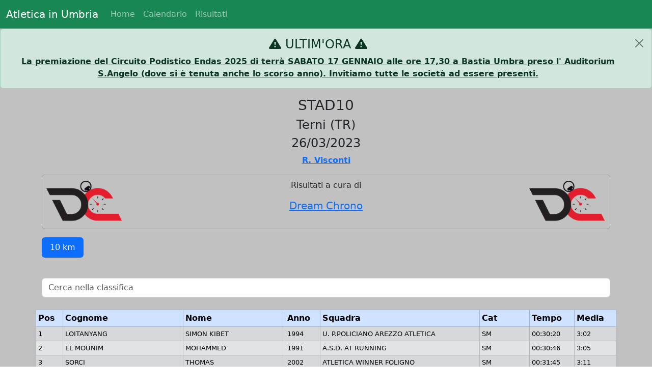

--- FILE ---
content_type: text/html; charset=UTF-8
request_url: https://atleticainumbria.it/site/rank.php?id_gara=405
body_size: 27672
content:

<!DOCTYPE html>
<html lang="it">
  <head>
    <meta charset="UTF-8"/>
    <meta name="viewport" content="width=device-width, initial-scale=1.0, shrink-to-fit=no"/>
    <meta name="description" content=""/>
    <title>Atletica in Umbria</title>

    <link rel="canonical" href="https://getbootstrap.com/docs/5.0/examples/carousel/"/>

    <link href="https://cdn.jsdelivr.net/npm/bootstrap@5.3.3/dist/css/bootstrap.min.css" rel="stylesheet" integrity="sha384-QWTKZyjpPEjISv5WaRU9OFeRpok6YctnYmDr5pNlyT2bRjXh0JMhjY6hW+ALEwIH" crossorigin="anonymous"/>
    <script src="https://cdn.jsdelivr.net/npm/bootstrap@5.3.3/dist/js/bootstrap.bundle.min.js" integrity="sha384-YvpcrYf0tY3lHB60NNkmXc5s9fDVZLESaAA55NDzOxhy9GkcIdslK1eN7N6jIeHz" crossorigin="anonymous"></script>

    <link rel="stylesheet" href="https://cdn.jsdelivr.net/npm/bootstrap-icons@1.7.2/font/bootstrap-icons.css"/>

    <script defer src="https://cdn.jsdelivr.net/npm/alpinejs@3.x.x/dist/cdn.min.js"></script>
    <link rel="shortcut icon" href="/img/favicon.ico"/>
  </head>

  <style>.link-light:hover{color:#198754}.no-underline{text-decoration:none!important}.card{background-color: #fff0}</style>
</html>

<body data-bs-spy="scroll" data-bs-target="#navbarcollapse" data-bs-offset="0" tabindex="0">

<div class="container-fluid bg-success p-3 ">
	<br>
</div>
	<header>
  <nav id="navbarcollapse" class="navbar navbar-expand-md navbar-dark fixed-top bg-success">
    <div class="container-fluid">
      <a class="navbar-brand" href="/">Atletica in Umbria</a>
      <button class="navbar-toggler" type="button" data-bs-toggle="collapse" data-bs-target="#navbarCollapse" aria-controls="navbarCollapse" aria-expanded="false" aria-label="Toggle navigation">
        <span class="navbar-toggler-icon"></span>
      </button>
      <div class="collapse navbar-collapse" id="navbarCollapse">
        <ul class="navbar-nav me-auto mb-2 mb-md-0">
          <li class="nav-item active">
            <a class="nav-link" aria-current="page" href="/">Home</a>
          </li>
          <li class="nav-item">
            <a class="nav-link" href="https://www.atleticainumbria.it/site/calendario.php">Calendario</a>
          </li>
          <li class="nav-item">
            <a class="nav-link" href="https://www.atleticainumbria.it/site/risultati.php">Risultati</a>
          </li>
        </ul>
        <!--         <form class="d-flex">
          <input class="form-control me-2" type="search" placeholder="Search" aria-label="Search">
          <button class="btn btn-outline-light" type="submit">Search</button>
        </form> -->
      </div>
    </div>
  </nav>
</header>
	<main style="background-color: #c1c1c1;">
	
 <style>#ultimora:hover{color:#0c452a}</style>


	<div class="alert alert-success alert-dismissible fade show text-center" role="alert">
	  <h4 class="alert-heading">
          <i class="bi bi-exclamation-triangle-fill"></i> ULTIM'ORA <i class="bi bi-exclamation-triangle-fill"></i>
        </h4> 
        <a href="" class="alert-link">
        La premiazione del Circuito Podistico Endas 2025 di terrà SABATO 17 GENNAIO alle ore 17,30 a Bastia Umbra preso l&#39; Auditorium S.Angelo (dove si è tenuta anche lo scorso anno). Invitiamo tutte le società ad essere presenti.</a>
	  <button type="button" class="btn-close" data-bs-dismiss="alert" aria-label="Close"></button>
	</div>
	


	


<!-- <body> aperto nell'headtemplate -->
	<!-- <main> aperto nell'headtemplate -->
		
<div class="container">
    <h3 class="text-center">STAD10</h3>
    <h4 class="text-center">Terni (TR)</h4>
    <h4 class="text-center">26/03/2023</h4>

    <p class="text-center">
                    <a target="_blank" href=" http://atletiumbria.altervista.org/strad23/strad23.htm"><b>R. Visconti</b></a>
            </p>

    <div class="card mb-3">
    <div class="g-0 d-flex justify-content-between align-items-start p-2">
        <div>
            <img class="d-block d-sm-none" src="/img/DC.png" alt="Dream Chrono" class="mr-3 mt-3" style="width:100px;">
            <img class="d-none d-sm-block" src="/img/DC.png" alt="Dream Chrono" class="mr-3 mt-3" style="width:150px;">
        </div>
        <div>
            <div class="text-center">      
                <p>Risultati a cura di</p>  
                <a href="https://www.dreamchrono.it/" target="_blank"> <h5>Dream Chrono</h5></a>
            </div>
        </div>
        <div>
            <img class="d-block d-sm-none" src="/img/DC.png" alt="Dream Chrono" class="ml-3 mt-3" style="width:100px;">
            <img class="d-none d-sm-block" src="/img/DC.png" alt="Dream Chrono" class="ml-3 mt-3" style="width:150px;">  
        </div>
    </div>
  </div>
  
    <ul class="nav nav-pills mb-3" id="pills-tab" role="tablist">
                    <li class="nav-item">
                <button class="nav-link active" id="pills-home-tab" data-bs-toggle="pill" data-bs-target="#menu405" type="button" role="tab">
                    10 km                </button>
            </li>
            </ul>
    <br>
    <div class="tab-content" id="pills-tabContent">
        
            <div id="menu405" class="tab-pane fade show active">
                <input class="form-control" id="myInput" type="text" onkeyup='myFunction()' placeholder="Cerca nella classifica">
<br>
<div class="row">
    <table class="table table-bordered table-striped table-hover table-sm">
                    <thead class="table-primary">
                <tr>
                    <th>Pos</th>
                    <th class="d-none d-sm-table-cell">Cognome</th>
                    <th class="d-none d-sm-table-cell">Nome</th>
                    <th class="d-none d-sm-table-cell">Anno</th>
                    <th class="d-none d-sm-table-cell">Squadra</th>
                    <th class="d-none d-sm-table-cell">Cat</th>
                    <th class="d-none d-sm-table-cell">Tempo</th>
                    <th class="d-none d-sm-table-cell">Media</th>
                    <th class="d-table-cell d-sm-none">Atleta<br>&nbsp&nbsp&nbspSquadra</th>
                    <th class="d-table-cell d-sm-none">Tempo<br>&nbsp&nbsp&nbspMedia</th>
                </tr>
            </thead>
            <tbody id="myTable">
                                    <tr class="ricerca table-secondary" style="font-size:13px" ;>
                        <td>
                            1                        </td>
                        <td class="d-none d-sm-table-cell">
                            LOITANYANG                        </td>
                        <td class="d-none d-sm-table-cell">
                            SIMON KIBET                        </td>
                        <td class="d-none d-sm-table-cell">
                            1994                        </td>
                        <td class="d-none d-sm-table-cell">
                            U. P.POLICIANO AREZZO ATLETICA                        </td>
                        <td class="d-none d-sm-table-cell">
                            SM                        </td>
                        <td class="d-none d-sm-table-cell">
                            00:30:20                        </td>
                        <td class="d-none d-sm-table-cell">
                            3:02                        </td>
                        <td class="d-table-cell d-sm-none">
                            <dl>
                                <dt>LOITANYANG SIMON KIBET</dt>
                                <dd>- U. P.POLICIANO AREZZO ATLETICA</dd>
                            </dl>
                        </td>
                        <td class="d-table-cell d-sm-none">
                            00:30:20<br>
                            &nbsp&nbsp&nbsp3:02                        </td>
                    </tr>
                                    <tr class="ricerca table-secondary" style="font-size:13px" ;>
                        <td>
                            2                        </td>
                        <td class="d-none d-sm-table-cell">
                            EL MOUNIM                        </td>
                        <td class="d-none d-sm-table-cell">
                            MOHAMMED                        </td>
                        <td class="d-none d-sm-table-cell">
                            1991                        </td>
                        <td class="d-none d-sm-table-cell">
                            A.S.D. AT RUNNING                        </td>
                        <td class="d-none d-sm-table-cell">
                            SM                        </td>
                        <td class="d-none d-sm-table-cell">
                            00:30:46                        </td>
                        <td class="d-none d-sm-table-cell">
                            3:05                        </td>
                        <td class="d-table-cell d-sm-none">
                            <dl>
                                <dt>EL MOUNIM MOHAMMED</dt>
                                <dd>- A.S.D. AT RUNNING</dd>
                            </dl>
                        </td>
                        <td class="d-table-cell d-sm-none">
                            00:30:46<br>
                            &nbsp&nbsp&nbsp3:05                        </td>
                    </tr>
                                    <tr class="ricerca table-secondary" style="font-size:13px" ;>
                        <td>
                            3                        </td>
                        <td class="d-none d-sm-table-cell">
                            SORCI                        </td>
                        <td class="d-none d-sm-table-cell">
                            THOMAS                        </td>
                        <td class="d-none d-sm-table-cell">
                            2002                        </td>
                        <td class="d-none d-sm-table-cell">
                            ATLETICA WINNER FOLIGNO                        </td>
                        <td class="d-none d-sm-table-cell">
                            SM                        </td>
                        <td class="d-none d-sm-table-cell">
                            00:31:45                        </td>
                        <td class="d-none d-sm-table-cell">
                            3:11                        </td>
                        <td class="d-table-cell d-sm-none">
                            <dl>
                                <dt>SORCI THOMAS</dt>
                                <dd>- ATLETICA WINNER FOLIGNO</dd>
                            </dl>
                        </td>
                        <td class="d-table-cell d-sm-none">
                            00:31:45<br>
                            &nbsp&nbsp&nbsp3:11                        </td>
                    </tr>
                                    <tr class="ricerca table-secondary" style="font-size:13px" ;>
                        <td>
                            4                        </td>
                        <td class="d-none d-sm-table-cell">
                            CANNUCCI                        </td>
                        <td class="d-none d-sm-table-cell">
                            MATTEO                        </td>
                        <td class="d-none d-sm-table-cell">
                            1990                        </td>
                        <td class="d-none d-sm-table-cell">
                            G.S.IL FIORINO                        </td>
                        <td class="d-none d-sm-table-cell">
                            SM                        </td>
                        <td class="d-none d-sm-table-cell">
                            00:32:23                        </td>
                        <td class="d-none d-sm-table-cell">
                            3:14                        </td>
                        <td class="d-table-cell d-sm-none">
                            <dl>
                                <dt>CANNUCCI MATTEO</dt>
                                <dd>- G.S.IL FIORINO</dd>
                            </dl>
                        </td>
                        <td class="d-table-cell d-sm-none">
                            00:32:23<br>
                            &nbsp&nbsp&nbsp3:14                        </td>
                    </tr>
                                    <tr class="ricerca table-secondary" style="font-size:13px" ;>
                        <td>
                            5                        </td>
                        <td class="d-none d-sm-table-cell">
                            PERSI                        </td>
                        <td class="d-none d-sm-table-cell">
                            UMBERTO                        </td>
                        <td class="d-none d-sm-table-cell">
                            1985                        </td>
                        <td class="d-none d-sm-table-cell">
                            A.S.D. AT RUNNING                        </td>
                        <td class="d-none d-sm-table-cell">
                            SM35                        </td>
                        <td class="d-none d-sm-table-cell">
                            00:32:29                        </td>
                        <td class="d-none d-sm-table-cell">
                            3:15                        </td>
                        <td class="d-table-cell d-sm-none">
                            <dl>
                                <dt>PERSI UMBERTO</dt>
                                <dd>- A.S.D. AT RUNNING</dd>
                            </dl>
                        </td>
                        <td class="d-table-cell d-sm-none">
                            00:32:29<br>
                            &nbsp&nbsp&nbsp3:15                        </td>
                    </tr>
                                    <tr class="ricerca table-secondary" style="font-size:13px" ;>
                        <td>
                            6                        </td>
                        <td class="d-none d-sm-table-cell">
                            DIOMANDE                        </td>
                        <td class="d-none d-sm-table-cell">
                            LOUATY JEAN MARC                        </td>
                        <td class="d-none d-sm-table-cell">
                            1998                        </td>
                        <td class="d-none d-sm-table-cell">
                            ILOVERUN ATHLETIC TERNI                        </td>
                        <td class="d-none d-sm-table-cell">
                            SM                        </td>
                        <td class="d-none d-sm-table-cell">
                            00:32:31                        </td>
                        <td class="d-none d-sm-table-cell">
                            3:15                        </td>
                        <td class="d-table-cell d-sm-none">
                            <dl>
                                <dt>DIOMANDE LOUATY JEAN MARC</dt>
                                <dd>- ILOVERUN ATHLETIC TERNI</dd>
                            </dl>
                        </td>
                        <td class="d-table-cell d-sm-none">
                            00:32:31<br>
                            &nbsp&nbsp&nbsp3:15                        </td>
                    </tr>
                                    <tr class="ricerca table-secondary" style="font-size:13px" ;>
                        <td>
                            7                        </td>
                        <td class="d-none d-sm-table-cell">
                            GIACOMELLI                        </td>
                        <td class="d-none d-sm-table-cell">
                            MATTEO                        </td>
                        <td class="d-none d-sm-table-cell">
                            1986                        </td>
                        <td class="d-none d-sm-table-cell">
                            A.S.D. RUNNERS SAN GEMINI                        </td>
                        <td class="d-none d-sm-table-cell">
                            SM35                        </td>
                        <td class="d-none d-sm-table-cell">
                            00:32:34                        </td>
                        <td class="d-none d-sm-table-cell">
                            3:15                        </td>
                        <td class="d-table-cell d-sm-none">
                            <dl>
                                <dt>GIACOMELLI MATTEO</dt>
                                <dd>- A.S.D. RUNNERS SAN GEMINI</dd>
                            </dl>
                        </td>
                        <td class="d-table-cell d-sm-none">
                            00:32:34<br>
                            &nbsp&nbsp&nbsp3:15                        </td>
                    </tr>
                                    <tr class="ricerca table-secondary" style="font-size:13px" ;>
                        <td>
                            8                        </td>
                        <td class="d-none d-sm-table-cell">
                            MALFAGIA                        </td>
                        <td class="d-none d-sm-table-cell">
                            ALESSIO                        </td>
                        <td class="d-none d-sm-table-cell">
                            1986                        </td>
                        <td class="d-none d-sm-table-cell">
                            ASD PODISTICA LINO SPAGNOLI                        </td>
                        <td class="d-none d-sm-table-cell">
                            SM35                        </td>
                        <td class="d-none d-sm-table-cell">
                            00:32:37                        </td>
                        <td class="d-none d-sm-table-cell">
                            3:16                        </td>
                        <td class="d-table-cell d-sm-none">
                            <dl>
                                <dt>MALFAGIA ALESSIO</dt>
                                <dd>- ASD PODISTICA LINO SPAGNOLI</dd>
                            </dl>
                        </td>
                        <td class="d-table-cell d-sm-none">
                            00:32:37<br>
                            &nbsp&nbsp&nbsp3:16                        </td>
                    </tr>
                                    <tr class="ricerca table-secondary" style="font-size:13px" ;>
                        <td>
                            9                        </td>
                        <td class="d-none d-sm-table-cell">
                            MOGETTI                        </td>
                        <td class="d-none d-sm-table-cell">
                            FEDERICO                        </td>
                        <td class="d-none d-sm-table-cell">
                            2002                        </td>
                        <td class="d-none d-sm-table-cell">
                            ASD IMPERIALI ATLETICA                        </td>
                        <td class="d-none d-sm-table-cell">
                            SM                        </td>
                        <td class="d-none d-sm-table-cell">
                            00:32:39                        </td>
                        <td class="d-none d-sm-table-cell">
                            3:16                        </td>
                        <td class="d-table-cell d-sm-none">
                            <dl>
                                <dt>MOGETTI FEDERICO</dt>
                                <dd>- ASD IMPERIALI ATLETICA</dd>
                            </dl>
                        </td>
                        <td class="d-table-cell d-sm-none">
                            00:32:39<br>
                            &nbsp&nbsp&nbsp3:16                        </td>
                    </tr>
                                    <tr class="ricerca table-secondary" style="font-size:13px" ;>
                        <td>
                            10                        </td>
                        <td class="d-none d-sm-table-cell">
                            MARTINELLI                        </td>
                        <td class="d-none d-sm-table-cell">
                            LORENZO                        </td>
                        <td class="d-none d-sm-table-cell">
                            1992                        </td>
                        <td class="d-none d-sm-table-cell">
                            G.S.IL FIORINO                        </td>
                        <td class="d-none d-sm-table-cell">
                            SM                        </td>
                        <td class="d-none d-sm-table-cell">
                            00:32:50                        </td>
                        <td class="d-none d-sm-table-cell">
                            3:17                        </td>
                        <td class="d-table-cell d-sm-none">
                            <dl>
                                <dt>MARTINELLI LORENZO</dt>
                                <dd>- G.S.IL FIORINO</dd>
                            </dl>
                        </td>
                        <td class="d-table-cell d-sm-none">
                            00:32:50<br>
                            &nbsp&nbsp&nbsp3:17                        </td>
                    </tr>
                                    <tr class="ricerca table-secondary" style="font-size:13px" ;>
                        <td>
                            11                        </td>
                        <td class="d-none d-sm-table-cell">
                            CARLONI                        </td>
                        <td class="d-none d-sm-table-cell">
                            EMILIANO                        </td>
                        <td class="d-none d-sm-table-cell">
                            1978                        </td>
                        <td class="d-none d-sm-table-cell">
                            A.S.D. PIANO MA ARRIVIAMO                        </td>
                        <td class="d-none d-sm-table-cell">
                            SM45                        </td>
                        <td class="d-none d-sm-table-cell">
                            00:33:05                        </td>
                        <td class="d-none d-sm-table-cell">
                            3:19                        </td>
                        <td class="d-table-cell d-sm-none">
                            <dl>
                                <dt>CARLONI EMILIANO</dt>
                                <dd>- A.S.D. PIANO MA ARRIVIAMO</dd>
                            </dl>
                        </td>
                        <td class="d-table-cell d-sm-none">
                            00:33:05<br>
                            &nbsp&nbsp&nbsp3:19                        </td>
                    </tr>
                                    <tr class="ricerca table-secondary" style="font-size:13px" ;>
                        <td>
                            12                        </td>
                        <td class="d-none d-sm-table-cell">
                            TOMASSINI                        </td>
                        <td class="d-none d-sm-table-cell">
                            CRISTIANO                        </td>
                        <td class="d-none d-sm-table-cell">
                            1980                        </td>
                        <td class="d-none d-sm-table-cell">
                            TERNANA MARATHON CLUB A.S.D.                        </td>
                        <td class="d-none d-sm-table-cell">
                            SM40                        </td>
                        <td class="d-none d-sm-table-cell">
                            00:33:06                        </td>
                        <td class="d-none d-sm-table-cell">
                            3:19                        </td>
                        <td class="d-table-cell d-sm-none">
                            <dl>
                                <dt>TOMASSINI CRISTIANO</dt>
                                <dd>- TERNANA MARATHON CLUB A.S.D.</dd>
                            </dl>
                        </td>
                        <td class="d-table-cell d-sm-none">
                            00:33:06<br>
                            &nbsp&nbsp&nbsp3:19                        </td>
                    </tr>
                                    <tr class="ricerca table-secondary" style="font-size:13px" ;>
                        <td>
                            13                        </td>
                        <td class="d-none d-sm-table-cell">
                            BURACCIONI                        </td>
                        <td class="d-none d-sm-table-cell">
                            ALESSIO                        </td>
                        <td class="d-none d-sm-table-cell">
                            1994                        </td>
                        <td class="d-none d-sm-table-cell">
                            ASS.ATL.LIBERTAS ORVIETO                        </td>
                        <td class="d-none d-sm-table-cell">
                            SM                        </td>
                        <td class="d-none d-sm-table-cell">
                            00:33:19                        </td>
                        <td class="d-none d-sm-table-cell">
                            3:20                        </td>
                        <td class="d-table-cell d-sm-none">
                            <dl>
                                <dt>BURACCIONI ALESSIO</dt>
                                <dd>- ASS.ATL.LIBERTAS ORVIETO</dd>
                            </dl>
                        </td>
                        <td class="d-table-cell d-sm-none">
                            00:33:19<br>
                            &nbsp&nbsp&nbsp3:20                        </td>
                    </tr>
                                    <tr class="ricerca table-secondary" style="font-size:13px" ;>
                        <td>
                            14                        </td>
                        <td class="d-none d-sm-table-cell">
                            FALOMI                        </td>
                        <td class="d-none d-sm-table-cell">
                            SIMONE                        </td>
                        <td class="d-none d-sm-table-cell">
                            1971                        </td>
                        <td class="d-none d-sm-table-cell">
                            S.S.D. A.R.L. DYNAMYK FITNESS                        </td>
                        <td class="d-none d-sm-table-cell">
                            SM50                        </td>
                        <td class="d-none d-sm-table-cell">
                            00:33:37                        </td>
                        <td class="d-none d-sm-table-cell">
                            3:22                        </td>
                        <td class="d-table-cell d-sm-none">
                            <dl>
                                <dt>FALOMI SIMONE</dt>
                                <dd>- S.S.D. A.R.L. DYNAMYK FITNESS</dd>
                            </dl>
                        </td>
                        <td class="d-table-cell d-sm-none">
                            00:33:37<br>
                            &nbsp&nbsp&nbsp3:22                        </td>
                    </tr>
                                    <tr class="ricerca table-secondary" style="font-size:13px" ;>
                        <td>
                            15                        </td>
                        <td class="d-none d-sm-table-cell">
                            RICCI                        </td>
                        <td class="d-none d-sm-table-cell">
                            LORENZO                        </td>
                        <td class="d-none d-sm-table-cell">
                            1994                        </td>
                        <td class="d-none d-sm-table-cell">
                            ASS.ATL.LIBERTAS ORVIETO                        </td>
                        <td class="d-none d-sm-table-cell">
                            SM                        </td>
                        <td class="d-none d-sm-table-cell">
                            00:33:37                        </td>
                        <td class="d-none d-sm-table-cell">
                            3:22                        </td>
                        <td class="d-table-cell d-sm-none">
                            <dl>
                                <dt>RICCI LORENZO</dt>
                                <dd>- ASS.ATL.LIBERTAS ORVIETO</dd>
                            </dl>
                        </td>
                        <td class="d-table-cell d-sm-none">
                            00:33:37<br>
                            &nbsp&nbsp&nbsp3:22                        </td>
                    </tr>
                                    <tr class="ricerca table-secondary" style="font-size:13px" ;>
                        <td>
                            16                        </td>
                        <td class="d-none d-sm-table-cell">
                            ZIBETTI                        </td>
                        <td class="d-none d-sm-table-cell">
                            NICOLA                        </td>
                        <td class="d-none d-sm-table-cell">
                            1993                        </td>
                        <td class="d-none d-sm-table-cell">
                            ATLETICA WINNER FOLIGNO                        </td>
                        <td class="d-none d-sm-table-cell">
                            SM                        </td>
                        <td class="d-none d-sm-table-cell">
                            00:33:54                        </td>
                        <td class="d-none d-sm-table-cell">
                            3:23                        </td>
                        <td class="d-table-cell d-sm-none">
                            <dl>
                                <dt>ZIBETTI NICOLA</dt>
                                <dd>- ATLETICA WINNER FOLIGNO</dd>
                            </dl>
                        </td>
                        <td class="d-table-cell d-sm-none">
                            00:33:54<br>
                            &nbsp&nbsp&nbsp3:23                        </td>
                    </tr>
                                    <tr class="ricerca table-secondary" style="font-size:13px" ;>
                        <td>
                            17                        </td>
                        <td class="d-none d-sm-table-cell">
                            CHIAPPINI                        </td>
                        <td class="d-none d-sm-table-cell">
                            DANIELE                        </td>
                        <td class="d-none d-sm-table-cell">
                            1978                        </td>
                        <td class="d-none d-sm-table-cell">
                            ILOVERUN ATHLETIC TERNI                        </td>
                        <td class="d-none d-sm-table-cell">
                            SM45                        </td>
                        <td class="d-none d-sm-table-cell">
                            00:34:01                        </td>
                        <td class="d-none d-sm-table-cell">
                            3:24                        </td>
                        <td class="d-table-cell d-sm-none">
                            <dl>
                                <dt>CHIAPPINI DANIELE</dt>
                                <dd>- ILOVERUN ATHLETIC TERNI</dd>
                            </dl>
                        </td>
                        <td class="d-table-cell d-sm-none">
                            00:34:01<br>
                            &nbsp&nbsp&nbsp3:24                        </td>
                    </tr>
                                    <tr class="ricerca table-secondary" style="font-size:13px" ;>
                        <td>
                            18                        </td>
                        <td class="d-none d-sm-table-cell">
                            CAPPELLACCI                        </td>
                        <td class="d-none d-sm-table-cell">
                            NICOL                        </td>
                        <td class="d-none d-sm-table-cell">
                            1991                        </td>
                        <td class="d-none d-sm-table-cell">
                            ATLETICA PAKMAN A.S.D                        </td>
                        <td class="d-none d-sm-table-cell">
                            SM                        </td>
                        <td class="d-none d-sm-table-cell">
                            00:34:13                        </td>
                        <td class="d-none d-sm-table-cell">
                            3:25                        </td>
                        <td class="d-table-cell d-sm-none">
                            <dl>
                                <dt>CAPPELLACCI NICOL</dt>
                                <dd>- ATLETICA PAKMAN A.S.D</dd>
                            </dl>
                        </td>
                        <td class="d-table-cell d-sm-none">
                            00:34:13<br>
                            &nbsp&nbsp&nbsp3:25                        </td>
                    </tr>
                                    <tr class="ricerca table-secondary" style="font-size:13px" ;>
                        <td>
                            19                        </td>
                        <td class="d-none d-sm-table-cell">
                            MUGNAIOLI                        </td>
                        <td class="d-none d-sm-table-cell">
                            MATTEO                        </td>
                        <td class="d-none d-sm-table-cell">
                            1989                        </td>
                        <td class="d-none d-sm-table-cell">
                            ASD TRACK & FIELD MASTER GROSS                        </td>
                        <td class="d-none d-sm-table-cell">
                            SM                        </td>
                        <td class="d-none d-sm-table-cell">
                            00:34:23                        </td>
                        <td class="d-none d-sm-table-cell">
                            3:26                        </td>
                        <td class="d-table-cell d-sm-none">
                            <dl>
                                <dt>MUGNAIOLI MATTEO</dt>
                                <dd>- ASD TRACK & FIELD MASTER GROSS</dd>
                            </dl>
                        </td>
                        <td class="d-table-cell d-sm-none">
                            00:34:23<br>
                            &nbsp&nbsp&nbsp3:26                        </td>
                    </tr>
                                    <tr class="ricerca table-secondary" style="font-size:13px" ;>
                        <td>
                            20                        </td>
                        <td class="d-none d-sm-table-cell">
                            TORZONI                        </td>
                        <td class="d-none d-sm-table-cell">
                            SIMONE                        </td>
                        <td class="d-none d-sm-table-cell">
                            1985                        </td>
                        <td class="d-none d-sm-table-cell">
                            LA CHIANINA                        </td>
                        <td class="d-none d-sm-table-cell">
                            SM35                        </td>
                        <td class="d-none d-sm-table-cell">
                            00:34:37                        </td>
                        <td class="d-none d-sm-table-cell">
                            3:28                        </td>
                        <td class="d-table-cell d-sm-none">
                            <dl>
                                <dt>TORZONI SIMONE</dt>
                                <dd>- LA CHIANINA</dd>
                            </dl>
                        </td>
                        <td class="d-table-cell d-sm-none">
                            00:34:37<br>
                            &nbsp&nbsp&nbsp3:28                        </td>
                    </tr>
                                    <tr class="ricerca table-secondary" style="font-size:13px" ;>
                        <td>
                            21                        </td>
                        <td class="d-none d-sm-table-cell">
                            SACCANI                        </td>
                        <td class="d-none d-sm-table-cell">
                            PAOLO                        </td>
                        <td class="d-none d-sm-table-cell">
                            1989                        </td>
                        <td class="d-none d-sm-table-cell">
                            ILOVERUN ATHLETIC TERNI                        </td>
                        <td class="d-none d-sm-table-cell">
                            SM                        </td>
                        <td class="d-none d-sm-table-cell">
                            00:34:55                        </td>
                        <td class="d-none d-sm-table-cell">
                            3:30                        </td>
                        <td class="d-table-cell d-sm-none">
                            <dl>
                                <dt>SACCANI PAOLO</dt>
                                <dd>- ILOVERUN ATHLETIC TERNI</dd>
                            </dl>
                        </td>
                        <td class="d-table-cell d-sm-none">
                            00:34:55<br>
                            &nbsp&nbsp&nbsp3:30                        </td>
                    </tr>
                                    <tr class="ricerca table-secondary" style="font-size:13px" ;>
                        <td>
                            22                        </td>
                        <td class="d-none d-sm-table-cell">
                            LUPI                        </td>
                        <td class="d-none d-sm-table-cell">
                            PAOLO LUIGI                        </td>
                        <td class="d-none d-sm-table-cell">
                            1985                        </td>
                        <td class="d-none d-sm-table-cell">
                            ASS.ATL.LIBERTAS ORVIETO                        </td>
                        <td class="d-none d-sm-table-cell">
                            SM35                        </td>
                        <td class="d-none d-sm-table-cell">
                            00:35:08                        </td>
                        <td class="d-none d-sm-table-cell">
                            3:31                        </td>
                        <td class="d-table-cell d-sm-none">
                            <dl>
                                <dt>LUPI PAOLO LUIGI</dt>
                                <dd>- ASS.ATL.LIBERTAS ORVIETO</dd>
                            </dl>
                        </td>
                        <td class="d-table-cell d-sm-none">
                            00:35:08<br>
                            &nbsp&nbsp&nbsp3:31                        </td>
                    </tr>
                                    <tr class="ricerca table-secondary" style="font-size:13px" ;>
                        <td>
                            23                        </td>
                        <td class="d-none d-sm-table-cell">
                            DADDI                        </td>
                        <td class="d-none d-sm-table-cell">
                            RICCARDO                        </td>
                        <td class="d-none d-sm-table-cell">
                            1979                        </td>
                        <td class="d-none d-sm-table-cell">
                            ATLETICA AVIS PERUGIA                        </td>
                        <td class="d-none d-sm-table-cell">
                            SM40                        </td>
                        <td class="d-none d-sm-table-cell">
                            00:35:18                        </td>
                        <td class="d-none d-sm-table-cell">
                            3:32                        </td>
                        <td class="d-table-cell d-sm-none">
                            <dl>
                                <dt>DADDI RICCARDO</dt>
                                <dd>- ATLETICA AVIS PERUGIA</dd>
                            </dl>
                        </td>
                        <td class="d-table-cell d-sm-none">
                            00:35:18<br>
                            &nbsp&nbsp&nbsp3:32                        </td>
                    </tr>
                                    <tr class="ricerca table-secondary" style="font-size:13px" ;>
                        <td>
                            24                        </td>
                        <td class="d-none d-sm-table-cell">
                            ROFENA                        </td>
                        <td class="d-none d-sm-table-cell">
                            ANDREA                        </td>
                        <td class="d-none d-sm-table-cell">
                            1984                        </td>
                        <td class="d-none d-sm-table-cell">
                            A.S.D. AT RUNNING                        </td>
                        <td class="d-none d-sm-table-cell">
                            SM35                        </td>
                        <td class="d-none d-sm-table-cell">
                            00:35:28                        </td>
                        <td class="d-none d-sm-table-cell">
                            3:33                        </td>
                        <td class="d-table-cell d-sm-none">
                            <dl>
                                <dt>ROFENA ANDREA</dt>
                                <dd>- A.S.D. AT RUNNING</dd>
                            </dl>
                        </td>
                        <td class="d-table-cell d-sm-none">
                            00:35:28<br>
                            &nbsp&nbsp&nbsp3:33                        </td>
                    </tr>
                                    <tr class="ricerca table-secondary" style="font-size:13px" ;>
                        <td>
                            25                        </td>
                        <td class="d-none d-sm-table-cell">
                            BERNASCONI                        </td>
                        <td class="d-none d-sm-table-cell">
                            MIRKO                        </td>
                        <td class="d-none d-sm-table-cell">
                            1979                        </td>
                        <td class="d-none d-sm-table-cell">
                            ASD PODISTICA LINO SPAGNOLI                        </td>
                        <td class="d-none d-sm-table-cell">
                            SM40                        </td>
                        <td class="d-none d-sm-table-cell">
                            00:35:30                        </td>
                        <td class="d-none d-sm-table-cell">
                            3:33                        </td>
                        <td class="d-table-cell d-sm-none">
                            <dl>
                                <dt>BERNASCONI MIRKO</dt>
                                <dd>- ASD PODISTICA LINO SPAGNOLI</dd>
                            </dl>
                        </td>
                        <td class="d-table-cell d-sm-none">
                            00:35:30<br>
                            &nbsp&nbsp&nbsp3:33                        </td>
                    </tr>
                                    <tr class="ricerca table-secondary" style="font-size:13px" ;>
                        <td>
                            26                        </td>
                        <td class="d-none d-sm-table-cell">
                            BIGIONI                        </td>
                        <td class="d-none d-sm-table-cell">
                            GIUSEPPE                        </td>
                        <td class="d-none d-sm-table-cell">
                            1984                        </td>
                        <td class="d-none d-sm-table-cell">
                            S.S. LAZIO ATLETICA LEGGERA                        </td>
                        <td class="d-none d-sm-table-cell">
                            SM35                        </td>
                        <td class="d-none d-sm-table-cell">
                            00:35:32                        </td>
                        <td class="d-none d-sm-table-cell">
                            3:33                        </td>
                        <td class="d-table-cell d-sm-none">
                            <dl>
                                <dt>BIGIONI GIUSEPPE</dt>
                                <dd>- S.S. LAZIO ATLETICA LEGGERA</dd>
                            </dl>
                        </td>
                        <td class="d-table-cell d-sm-none">
                            00:35:32<br>
                            &nbsp&nbsp&nbsp3:33                        </td>
                    </tr>
                                    <tr class="ricerca table-secondary" style="font-size:13px" ;>
                        <td>
                            27                        </td>
                        <td class="d-none d-sm-table-cell">
                            DANIELLI                        </td>
                        <td class="d-none d-sm-table-cell">
                            AMEDEO                        </td>
                        <td class="d-none d-sm-table-cell">
                            1991                        </td>
                        <td class="d-none d-sm-table-cell">
                            ILOVERUN ATHLETIC TERNI                        </td>
                        <td class="d-none d-sm-table-cell">
                            SM                        </td>
                        <td class="d-none d-sm-table-cell">
                            00:35:40                        </td>
                        <td class="d-none d-sm-table-cell">
                            3:34                        </td>
                        <td class="d-table-cell d-sm-none">
                            <dl>
                                <dt>DANIELLI AMEDEO</dt>
                                <dd>- ILOVERUN ATHLETIC TERNI</dd>
                            </dl>
                        </td>
                        <td class="d-table-cell d-sm-none">
                            00:35:40<br>
                            &nbsp&nbsp&nbsp3:34                        </td>
                    </tr>
                                    <tr class="ricerca table-secondary" style="font-size:13px" ;>
                        <td>
                            28                        </td>
                        <td class="d-none d-sm-table-cell">
                            MENICHINI                        </td>
                        <td class="d-none d-sm-table-cell">
                            GABRIELE                        </td>
                        <td class="d-none d-sm-table-cell">
                            1989                        </td>
                        <td class="d-none d-sm-table-cell">
                            TERNANA MARATHON CLUB A.S.D.                        </td>
                        <td class="d-none d-sm-table-cell">
                            SM                        </td>
                        <td class="d-none d-sm-table-cell">
                            00:35:41                        </td>
                        <td class="d-none d-sm-table-cell">
                            3:34                        </td>
                        <td class="d-table-cell d-sm-none">
                            <dl>
                                <dt>MENICHINI GABRIELE</dt>
                                <dd>- TERNANA MARATHON CLUB A.S.D.</dd>
                            </dl>
                        </td>
                        <td class="d-table-cell d-sm-none">
                            00:35:41<br>
                            &nbsp&nbsp&nbsp3:34                        </td>
                    </tr>
                                    <tr class="ricerca table-secondary" style="font-size:13px" ;>
                        <td>
                            29                        </td>
                        <td class="d-none d-sm-table-cell">
                            FONI                        </td>
                        <td class="d-none d-sm-table-cell">
                            MASSIMO                        </td>
                        <td class="d-none d-sm-table-cell">
                            1978                        </td>
                        <td class="d-none d-sm-table-cell">
                            ASD PODISTICA LINO SPAGNOLI                        </td>
                        <td class="d-none d-sm-table-cell">
                            SM45                        </td>
                        <td class="d-none d-sm-table-cell">
                            00:35:43                        </td>
                        <td class="d-none d-sm-table-cell">
                            3:34                        </td>
                        <td class="d-table-cell d-sm-none">
                            <dl>
                                <dt>FONI MASSIMO</dt>
                                <dd>- ASD PODISTICA LINO SPAGNOLI</dd>
                            </dl>
                        </td>
                        <td class="d-table-cell d-sm-none">
                            00:35:43<br>
                            &nbsp&nbsp&nbsp3:34                        </td>
                    </tr>
                                    <tr class="ricerca table-secondary" style="font-size:13px" ;>
                        <td>
                            30                        </td>
                        <td class="d-none d-sm-table-cell">
                            PETRINI                        </td>
                        <td class="d-none d-sm-table-cell">
                            LUCA                        </td>
                        <td class="d-none d-sm-table-cell">
                            1986                        </td>
                        <td class="d-none d-sm-table-cell">
                            ASSISI RUNNERS ASD                        </td>
                        <td class="d-none d-sm-table-cell">
                            SM35                        </td>
                        <td class="d-none d-sm-table-cell">
                            00:35:50                        </td>
                        <td class="d-none d-sm-table-cell">
                            3:35                        </td>
                        <td class="d-table-cell d-sm-none">
                            <dl>
                                <dt>PETRINI LUCA</dt>
                                <dd>- ASSISI RUNNERS ASD</dd>
                            </dl>
                        </td>
                        <td class="d-table-cell d-sm-none">
                            00:35:50<br>
                            &nbsp&nbsp&nbsp3:35                        </td>
                    </tr>
                                    <tr class="ricerca table-secondary" style="font-size:13px" ;>
                        <td>
                            31                        </td>
                        <td class="d-none d-sm-table-cell">
                            INVERNI                        </td>
                        <td class="d-none d-sm-table-cell">
                            ALESSANDRO                        </td>
                        <td class="d-none d-sm-table-cell">
                            1991                        </td>
                        <td class="d-none d-sm-table-cell">
                            2S ATLETICA SPOLETO                        </td>
                        <td class="d-none d-sm-table-cell">
                            SM                        </td>
                        <td class="d-none d-sm-table-cell">
                            00:35:58                        </td>
                        <td class="d-none d-sm-table-cell">
                            3:36                        </td>
                        <td class="d-table-cell d-sm-none">
                            <dl>
                                <dt>INVERNI ALESSANDRO</dt>
                                <dd>- 2S ATLETICA SPOLETO</dd>
                            </dl>
                        </td>
                        <td class="d-table-cell d-sm-none">
                            00:35:58<br>
                            &nbsp&nbsp&nbsp3:36                        </td>
                    </tr>
                                    <tr class="ricerca table-secondary" style="font-size:13px" ;>
                        <td>
                            32                        </td>
                        <td class="d-none d-sm-table-cell">
                            CASTAGNINI                        </td>
                        <td class="d-none d-sm-table-cell">
                            ROBERTO                        </td>
                        <td class="d-none d-sm-table-cell">
                            1978                        </td>
                        <td class="d-none d-sm-table-cell">
                            A.S.D. AT RUNNING                        </td>
                        <td class="d-none d-sm-table-cell">
                            SM45                        </td>
                        <td class="d-none d-sm-table-cell">
                            00:36:14                        </td>
                        <td class="d-none d-sm-table-cell">
                            3:37                        </td>
                        <td class="d-table-cell d-sm-none">
                            <dl>
                                <dt>CASTAGNINI ROBERTO</dt>
                                <dd>- A.S.D. AT RUNNING</dd>
                            </dl>
                        </td>
                        <td class="d-table-cell d-sm-none">
                            00:36:14<br>
                            &nbsp&nbsp&nbsp3:37                        </td>
                    </tr>
                                    <tr class="ricerca table-secondary" style="font-size:13px" ;>
                        <td>
                            33                        </td>
                        <td class="d-none d-sm-table-cell">
                            SPERANZINI                        </td>
                        <td class="d-none d-sm-table-cell">
                            LORENZO                        </td>
                        <td class="d-none d-sm-table-cell">
                            1990                        </td>
                        <td class="d-none d-sm-table-cell">
                            ATLETICA WINNER FOLIGNO                        </td>
                        <td class="d-none d-sm-table-cell">
                            SM                        </td>
                        <td class="d-none d-sm-table-cell">
                            00:36:23                        </td>
                        <td class="d-none d-sm-table-cell">
                            3:38                        </td>
                        <td class="d-table-cell d-sm-none">
                            <dl>
                                <dt>SPERANZINI LORENZO</dt>
                                <dd>- ATLETICA WINNER FOLIGNO</dd>
                            </dl>
                        </td>
                        <td class="d-table-cell d-sm-none">
                            00:36:23<br>
                            &nbsp&nbsp&nbsp3:38                        </td>
                    </tr>
                                    <tr class="ricerca table-secondary" style="font-size:13px" ;>
                        <td>
                            34                        </td>
                        <td class="d-none d-sm-table-cell">
                            LUCCIARINI                        </td>
                        <td class="d-none d-sm-table-cell">
                            NICOLA                        </td>
                        <td class="d-none d-sm-table-cell">
                            1980                        </td>
                        <td class="d-none d-sm-table-cell">
                            ASD ATHLETIC AMELIA                        </td>
                        <td class="d-none d-sm-table-cell">
                            SM40                        </td>
                        <td class="d-none d-sm-table-cell">
                            00:36:26                        </td>
                        <td class="d-none d-sm-table-cell">
                            3:39                        </td>
                        <td class="d-table-cell d-sm-none">
                            <dl>
                                <dt>LUCCIARINI NICOLA</dt>
                                <dd>- ASD ATHLETIC AMELIA</dd>
                            </dl>
                        </td>
                        <td class="d-table-cell d-sm-none">
                            00:36:26<br>
                            &nbsp&nbsp&nbsp3:39                        </td>
                    </tr>
                                    <tr class="ricerca table-secondary" style="font-size:13px" ;>
                        <td>
                            35                        </td>
                        <td class="d-none d-sm-table-cell">
                            FERRANTE CARRANTE                        </td>
                        <td class="d-none d-sm-table-cell">
                            MAURIZIO                        </td>
                        <td class="d-none d-sm-table-cell">
                            1968                        </td>
                        <td class="d-none d-sm-table-cell">
                            POL. ATLETICA CEPRANO                        </td>
                        <td class="d-none d-sm-table-cell">
                            SM55                        </td>
                        <td class="d-none d-sm-table-cell">
                            00:36:26                        </td>
                        <td class="d-none d-sm-table-cell">
                            3:39                        </td>
                        <td class="d-table-cell d-sm-none">
                            <dl>
                                <dt>FERRANTE CARRANTE MAURIZIO</dt>
                                <dd>- POL. ATLETICA CEPRANO</dd>
                            </dl>
                        </td>
                        <td class="d-table-cell d-sm-none">
                            00:36:26<br>
                            &nbsp&nbsp&nbsp3:39                        </td>
                    </tr>
                                    <tr class="ricerca table-secondary" style="font-size:13px" ;>
                        <td>
                            36                        </td>
                        <td class="d-none d-sm-table-cell">
                            BOLDRINI                        </td>
                        <td class="d-none d-sm-table-cell">
                            MARCO                        </td>
                        <td class="d-none d-sm-table-cell">
                            1973                        </td>
                        <td class="d-none d-sm-table-cell">
                            ATLETICA UMBERTIDE                        </td>
                        <td class="d-none d-sm-table-cell">
                            SM50                        </td>
                        <td class="d-none d-sm-table-cell">
                            00:36:26                        </td>
                        <td class="d-none d-sm-table-cell">
                            3:39                        </td>
                        <td class="d-table-cell d-sm-none">
                            <dl>
                                <dt>BOLDRINI MARCO</dt>
                                <dd>- ATLETICA UMBERTIDE</dd>
                            </dl>
                        </td>
                        <td class="d-table-cell d-sm-none">
                            00:36:26<br>
                            &nbsp&nbsp&nbsp3:39                        </td>
                    </tr>
                                    <tr class="ricerca table-secondary" style="font-size:13px" ;>
                        <td>
                            37                        </td>
                        <td class="d-none d-sm-table-cell">
                            DE ANGELIS                        </td>
                        <td class="d-none d-sm-table-cell">
                            DANILO                        </td>
                        <td class="d-none d-sm-table-cell">
                            1994                        </td>
                        <td class="d-none d-sm-table-cell">
                            GRUPPO MILLEPIEDI                        </td>
                        <td class="d-none d-sm-table-cell">
                            SM                        </td>
                        <td class="d-none d-sm-table-cell">
                            00:36:28                        </td>
                        <td class="d-none d-sm-table-cell">
                            3:39                        </td>
                        <td class="d-table-cell d-sm-none">
                            <dl>
                                <dt>DE ANGELIS DANILO</dt>
                                <dd>- GRUPPO MILLEPIEDI</dd>
                            </dl>
                        </td>
                        <td class="d-table-cell d-sm-none">
                            00:36:28<br>
                            &nbsp&nbsp&nbsp3:39                        </td>
                    </tr>
                                    <tr class="ricerca table-secondary" style="font-size:13px" ;>
                        <td>
                            38                        </td>
                        <td class="d-none d-sm-table-cell">
                            BERNARDINI                        </td>
                        <td class="d-none d-sm-table-cell">
                            EMILIANO                        </td>
                        <td class="d-none d-sm-table-cell">
                            1977                        </td>
                        <td class="d-none d-sm-table-cell">
                            TERNANA MARATHON CLUB A.S.D.                        </td>
                        <td class="d-none d-sm-table-cell">
                            SM45                        </td>
                        <td class="d-none d-sm-table-cell">
                            00:36:29                        </td>
                        <td class="d-none d-sm-table-cell">
                            3:39                        </td>
                        <td class="d-table-cell d-sm-none">
                            <dl>
                                <dt>BERNARDINI EMILIANO</dt>
                                <dd>- TERNANA MARATHON CLUB A.S.D.</dd>
                            </dl>
                        </td>
                        <td class="d-table-cell d-sm-none">
                            00:36:29<br>
                            &nbsp&nbsp&nbsp3:39                        </td>
                    </tr>
                                    <tr class="ricerca table-secondary" style="font-size:13px" ;>
                        <td>
                            39                        </td>
                        <td class="d-none d-sm-table-cell">
                            COCCIA                        </td>
                        <td class="d-none d-sm-table-cell">
                            NICOLAS                        </td>
                        <td class="d-none d-sm-table-cell">
                            1988                        </td>
                        <td class="d-none d-sm-table-cell">
                            ASD NORCIA RUN 2017                        </td>
                        <td class="d-none d-sm-table-cell">
                            SM35                        </td>
                        <td class="d-none d-sm-table-cell">
                            00:36:29                        </td>
                        <td class="d-none d-sm-table-cell">
                            3:39                        </td>
                        <td class="d-table-cell d-sm-none">
                            <dl>
                                <dt>COCCIA NICOLAS</dt>
                                <dd>- ASD NORCIA RUN 2017</dd>
                            </dl>
                        </td>
                        <td class="d-table-cell d-sm-none">
                            00:36:29<br>
                            &nbsp&nbsp&nbsp3:39                        </td>
                    </tr>
                                    <tr class="ricerca table-secondary" style="font-size:13px" ;>
                        <td>
                            40                        </td>
                        <td class="d-none d-sm-table-cell">
                            CIOCCOLINI                        </td>
                        <td class="d-none d-sm-table-cell">
                            GIUSEPPE                        </td>
                        <td class="d-none d-sm-table-cell">
                            1967                        </td>
                        <td class="d-none d-sm-table-cell">
                            A.S.D. AT RUNNING                        </td>
                        <td class="d-none d-sm-table-cell">
                            SM55                        </td>
                        <td class="d-none d-sm-table-cell">
                            00:36:31                        </td>
                        <td class="d-none d-sm-table-cell">
                            3:39                        </td>
                        <td class="d-table-cell d-sm-none">
                            <dl>
                                <dt>CIOCCOLINI GIUSEPPE</dt>
                                <dd>- A.S.D. AT RUNNING</dd>
                            </dl>
                        </td>
                        <td class="d-table-cell d-sm-none">
                            00:36:31<br>
                            &nbsp&nbsp&nbsp3:39                        </td>
                    </tr>
                                    <tr class="ricerca table-secondary" style="font-size:13px" ;>
                        <td>
                            41                        </td>
                        <td class="d-none d-sm-table-cell">
                            CERRETANI                        </td>
                        <td class="d-none d-sm-table-cell">
                            FRANCESCO                        </td>
                        <td class="d-none d-sm-table-cell">
                            1975                        </td>
                        <td class="d-none d-sm-table-cell">
                            ASD POL. CHIANCIANO                        </td>
                        <td class="d-none d-sm-table-cell">
                            SM45                        </td>
                        <td class="d-none d-sm-table-cell">
                            00:36:31                        </td>
                        <td class="d-none d-sm-table-cell">
                            3:39                        </td>
                        <td class="d-table-cell d-sm-none">
                            <dl>
                                <dt>CERRETANI FRANCESCO</dt>
                                <dd>- ASD POL. CHIANCIANO</dd>
                            </dl>
                        </td>
                        <td class="d-table-cell d-sm-none">
                            00:36:31<br>
                            &nbsp&nbsp&nbsp3:39                        </td>
                    </tr>
                                    <tr class="ricerca table-secondary" style="font-size:13px" ;>
                        <td>
                            42                        </td>
                        <td class="d-none d-sm-table-cell">
                            CIARAMELLA                        </td>
                        <td class="d-none d-sm-table-cell">
                            DAVIDE                        </td>
                        <td class="d-none d-sm-table-cell">
                            1988                        </td>
                        <td class="d-none d-sm-table-cell">
                            A.S.D. AT RUNNING                        </td>
                        <td class="d-none d-sm-table-cell">
                            SM35                        </td>
                        <td class="d-none d-sm-table-cell">
                            00:36:38                        </td>
                        <td class="d-none d-sm-table-cell">
                            3:40                        </td>
                        <td class="d-table-cell d-sm-none">
                            <dl>
                                <dt>CIARAMELLA DAVIDE</dt>
                                <dd>- A.S.D. AT RUNNING</dd>
                            </dl>
                        </td>
                        <td class="d-table-cell d-sm-none">
                            00:36:38<br>
                            &nbsp&nbsp&nbsp3:40                        </td>
                    </tr>
                                    <tr class="ricerca table-secondary" style="font-size:13px" ;>
                        <td>
                            43                        </td>
                        <td class="d-none d-sm-table-cell">
                            CIAMBOTTINI                        </td>
                        <td class="d-none d-sm-table-cell">
                            MARCO                        </td>
                        <td class="d-none d-sm-table-cell">
                            1981                        </td>
                        <td class="d-none d-sm-table-cell">
                            ASD PODISTICA LINO SPAGNOLI                        </td>
                        <td class="d-none d-sm-table-cell">
                            SM40                        </td>
                        <td class="d-none d-sm-table-cell">
                            00:36:40                        </td>
                        <td class="d-none d-sm-table-cell">
                            3:40                        </td>
                        <td class="d-table-cell d-sm-none">
                            <dl>
                                <dt>CIAMBOTTINI MARCO</dt>
                                <dd>- ASD PODISTICA LINO SPAGNOLI</dd>
                            </dl>
                        </td>
                        <td class="d-table-cell d-sm-none">
                            00:36:40<br>
                            &nbsp&nbsp&nbsp3:40                        </td>
                    </tr>
                                    <tr class="ricerca table-secondary" style="font-size:13px" ;>
                        <td>
                            44                        </td>
                        <td class="d-none d-sm-table-cell">
                            VAGNOLI                        </td>
                        <td class="d-none d-sm-table-cell">
                            MAURIZIO                        </td>
                        <td class="d-none d-sm-table-cell">
                            1959                        </td>
                        <td class="d-none d-sm-table-cell">
                            S.S.D. A.R.L. DYNAMYK FITNESS                        </td>
                        <td class="d-none d-sm-table-cell">
                            SM60                        </td>
                        <td class="d-none d-sm-table-cell">
                            00:36:44                        </td>
                        <td class="d-none d-sm-table-cell">
                            3:40                        </td>
                        <td class="d-table-cell d-sm-none">
                            <dl>
                                <dt>VAGNOLI MAURIZIO</dt>
                                <dd>- S.S.D. A.R.L. DYNAMYK FITNESS</dd>
                            </dl>
                        </td>
                        <td class="d-table-cell d-sm-none">
                            00:36:44<br>
                            &nbsp&nbsp&nbsp3:40                        </td>
                    </tr>
                                    <tr class="ricerca table-secondary" style="font-size:13px" ;>
                        <td>
                            45                        </td>
                        <td class="d-none d-sm-table-cell">
                            VOLZONE                        </td>
                        <td class="d-none d-sm-table-cell">
                            FABIO                        </td>
                        <td class="d-none d-sm-table-cell">
                            1967                        </td>
                        <td class="d-none d-sm-table-cell">
                            AMATORI PODISTICA TERNI                        </td>
                        <td class="d-none d-sm-table-cell">
                            SM55                        </td>
                        <td class="d-none d-sm-table-cell">
                            00:36:50                        </td>
                        <td class="d-none d-sm-table-cell">
                            3:41                        </td>
                        <td class="d-table-cell d-sm-none">
                            <dl>
                                <dt>VOLZONE FABIO</dt>
                                <dd>- AMATORI PODISTICA TERNI</dd>
                            </dl>
                        </td>
                        <td class="d-table-cell d-sm-none">
                            00:36:50<br>
                            &nbsp&nbsp&nbsp3:41                        </td>
                    </tr>
                                    <tr class="ricerca table-secondary" style="font-size:13px" ;>
                        <td>
                            46                        </td>
                        <td class="d-none d-sm-table-cell">
                            GRESTA                        </td>
                        <td class="d-none d-sm-table-cell">
                            MATTEO                        </td>
                        <td class="d-none d-sm-table-cell">
                            1995                        </td>
                        <td class="d-none d-sm-table-cell">
                            ILOVERUN ATHLETIC TERNI                        </td>
                        <td class="d-none d-sm-table-cell">
                            SM                        </td>
                        <td class="d-none d-sm-table-cell">
                            00:36:53                        </td>
                        <td class="d-none d-sm-table-cell">
                            3:41                        </td>
                        <td class="d-table-cell d-sm-none">
                            <dl>
                                <dt>GRESTA MATTEO</dt>
                                <dd>- ILOVERUN ATHLETIC TERNI</dd>
                            </dl>
                        </td>
                        <td class="d-table-cell d-sm-none">
                            00:36:53<br>
                            &nbsp&nbsp&nbsp3:41                        </td>
                    </tr>
                                    <tr class="ricerca table-secondary" style="font-size:13px" ;>
                        <td>
                            47                        </td>
                        <td class="d-none d-sm-table-cell">
                            MASSI                        </td>
                        <td class="d-none d-sm-table-cell">
                            GIORDANO                        </td>
                        <td class="d-none d-sm-table-cell">
                            1984                        </td>
                        <td class="d-none d-sm-table-cell">
                            RUNCARD                        </td>
                        <td class="d-none d-sm-table-cell">
                            SM35                        </td>
                        <td class="d-none d-sm-table-cell">
                            00:36:59                        </td>
                        <td class="d-none d-sm-table-cell">
                            3:42                        </td>
                        <td class="d-table-cell d-sm-none">
                            <dl>
                                <dt>MASSI GIORDANO</dt>
                                <dd>- RUNCARD</dd>
                            </dl>
                        </td>
                        <td class="d-table-cell d-sm-none">
                            00:36:59<br>
                            &nbsp&nbsp&nbsp3:42                        </td>
                    </tr>
                                    <tr class="ricerca table-secondary" style="font-size:13px" ;>
                        <td>
                            48                        </td>
                        <td class="d-none d-sm-table-cell">
                            DI CURZIO                        </td>
                        <td class="d-none d-sm-table-cell">
                            SAMUELE                        </td>
                        <td class="d-none d-sm-table-cell">
                            1999                        </td>
                        <td class="d-none d-sm-table-cell">
                            ASD NORCIA RUN 2017                        </td>
                        <td class="d-none d-sm-table-cell">
                            SM                        </td>
                        <td class="d-none d-sm-table-cell">
                            00:37:08                        </td>
                        <td class="d-none d-sm-table-cell">
                            3:43                        </td>
                        <td class="d-table-cell d-sm-none">
                            <dl>
                                <dt>DI CURZIO SAMUELE</dt>
                                <dd>- ASD NORCIA RUN 2017</dd>
                            </dl>
                        </td>
                        <td class="d-table-cell d-sm-none">
                            00:37:08<br>
                            &nbsp&nbsp&nbsp3:43                        </td>
                    </tr>
                                    <tr class="ricerca table-secondary" style="font-size:13px" ;>
                        <td>
                            49                        </td>
                        <td class="d-none d-sm-table-cell">
                            KOUAME                        </td>
                        <td class="d-none d-sm-table-cell">
                            N'GUESSAN ANGE A                        </td>
                        <td class="d-none d-sm-table-cell">
                            1998                        </td>
                        <td class="d-none d-sm-table-cell">
                            ASD PODISTICA LINO SPAGNOLI                        </td>
                        <td class="d-none d-sm-table-cell">
                            SM                        </td>
                        <td class="d-none d-sm-table-cell">
                            00:37:15                        </td>
                        <td class="d-none d-sm-table-cell">
                            3:44                        </td>
                        <td class="d-table-cell d-sm-none">
                            <dl>
                                <dt>KOUAME N'GUESSAN ANGE A</dt>
                                <dd>- ASD PODISTICA LINO SPAGNOLI</dd>
                            </dl>
                        </td>
                        <td class="d-table-cell d-sm-none">
                            00:37:15<br>
                            &nbsp&nbsp&nbsp3:44                        </td>
                    </tr>
                                    <tr class="ricerca table-secondary" style="font-size:13px" ;>
                        <td>
                            50                        </td>
                        <td class="d-none d-sm-table-cell">
                            CINTI                        </td>
                        <td class="d-none d-sm-table-cell">
                            GIANNI                        </td>
                        <td class="d-none d-sm-table-cell">
                            1968                        </td>
                        <td class="d-none d-sm-table-cell">
                            ATLETICA AVIS MAGIONE                        </td>
                        <td class="d-none d-sm-table-cell">
                            SM55                        </td>
                        <td class="d-none d-sm-table-cell">
                            00:37:24                        </td>
                        <td class="d-none d-sm-table-cell">
                            3:44                        </td>
                        <td class="d-table-cell d-sm-none">
                            <dl>
                                <dt>CINTI GIANNI</dt>
                                <dd>- ATLETICA AVIS MAGIONE</dd>
                            </dl>
                        </td>
                        <td class="d-table-cell d-sm-none">
                            00:37:24<br>
                            &nbsp&nbsp&nbsp3:44                        </td>
                    </tr>
                                    <tr class="ricerca table-secondary" style="font-size:13px" ;>
                        <td>
                            51                        </td>
                        <td class="d-none d-sm-table-cell">
                            DESANTIS                        </td>
                        <td class="d-none d-sm-table-cell">
                            MATTEO                        </td>
                        <td class="d-none d-sm-table-cell">
                            1996                        </td>
                        <td class="d-none d-sm-table-cell">
                            A.S.D. RUNNERS SAN GEMINI                        </td>
                        <td class="d-none d-sm-table-cell">
                            SM                        </td>
                        <td class="d-none d-sm-table-cell">
                            00:37:25                        </td>
                        <td class="d-none d-sm-table-cell">
                            3:45                        </td>
                        <td class="d-table-cell d-sm-none">
                            <dl>
                                <dt>DESANTIS MATTEO</dt>
                                <dd>- A.S.D. RUNNERS SAN GEMINI</dd>
                            </dl>
                        </td>
                        <td class="d-table-cell d-sm-none">
                            00:37:25<br>
                            &nbsp&nbsp&nbsp3:45                        </td>
                    </tr>
                                    <tr class="ricerca table-secondary" style="font-size:13px" ;>
                        <td>
                            52                        </td>
                        <td class="d-none d-sm-table-cell">
                            COPPOLA                        </td>
                        <td class="d-none d-sm-table-cell">
                            ALESSANDRO                        </td>
                        <td class="d-none d-sm-table-cell">
                            1979                        </td>
                        <td class="d-none d-sm-table-cell">
                            ATLETICA WINNER FOLIGNO                        </td>
                        <td class="d-none d-sm-table-cell">
                            SM40                        </td>
                        <td class="d-none d-sm-table-cell">
                            00:37:28                        </td>
                        <td class="d-none d-sm-table-cell">
                            3:45                        </td>
                        <td class="d-table-cell d-sm-none">
                            <dl>
                                <dt>COPPOLA ALESSANDRO</dt>
                                <dd>- ATLETICA WINNER FOLIGNO</dd>
                            </dl>
                        </td>
                        <td class="d-table-cell d-sm-none">
                            00:37:28<br>
                            &nbsp&nbsp&nbsp3:45                        </td>
                    </tr>
                                    <tr class="ricerca table-secondary" style="font-size:13px" ;>
                        <td>
                            53                        </td>
                        <td class="d-none d-sm-table-cell">
                            TERCHI NOCENTINI                        </td>
                        <td class="d-none d-sm-table-cell">
                            FABRIZIO                        </td>
                        <td class="d-none d-sm-table-cell">
                            1966                        </td>
                        <td class="d-none d-sm-table-cell">
                            ASD PODISTICA LINO SPAGNOLI                        </td>
                        <td class="d-none d-sm-table-cell">
                            SM55                        </td>
                        <td class="d-none d-sm-table-cell">
                            00:37:31                        </td>
                        <td class="d-none d-sm-table-cell">
                            3:45                        </td>
                        <td class="d-table-cell d-sm-none">
                            <dl>
                                <dt>TERCHI NOCENTINI FABRIZIO</dt>
                                <dd>- ASD PODISTICA LINO SPAGNOLI</dd>
                            </dl>
                        </td>
                        <td class="d-table-cell d-sm-none">
                            00:37:31<br>
                            &nbsp&nbsp&nbsp3:45                        </td>
                    </tr>
                                    <tr class="ricerca table-secondary" style="font-size:13px" ;>
                        <td>
                            54                        </td>
                        <td class="d-none d-sm-table-cell">
                            D'ATANASIO                        </td>
                        <td class="d-none d-sm-table-cell">
                            FABIO                        </td>
                        <td class="d-none d-sm-table-cell">
                            1970                        </td>
                        <td class="d-none d-sm-table-cell">
                            2S ATLETICA SPOLETO                        </td>
                        <td class="d-none d-sm-table-cell">
                            SM50                        </td>
                        <td class="d-none d-sm-table-cell">
                            00:37:45                        </td>
                        <td class="d-none d-sm-table-cell">
                            3:47                        </td>
                        <td class="d-table-cell d-sm-none">
                            <dl>
                                <dt>D'ATANASIO FABIO</dt>
                                <dd>- 2S ATLETICA SPOLETO</dd>
                            </dl>
                        </td>
                        <td class="d-table-cell d-sm-none">
                            00:37:45<br>
                            &nbsp&nbsp&nbsp3:47                        </td>
                    </tr>
                                    <tr class="ricerca table-secondary" style="font-size:13px" ;>
                        <td>
                            55                        </td>
                        <td class="d-none d-sm-table-cell">
                            BONINI                        </td>
                        <td class="d-none d-sm-table-cell">
                            LEONARDO                        </td>
                        <td class="d-none d-sm-table-cell">
                            1985                        </td>
                        <td class="d-none d-sm-table-cell">
                            ILOVERUN ATHLETIC TERNI                        </td>
                        <td class="d-none d-sm-table-cell">
                            SM35                        </td>
                        <td class="d-none d-sm-table-cell">
                            00:37:47                        </td>
                        <td class="d-none d-sm-table-cell">
                            3:47                        </td>
                        <td class="d-table-cell d-sm-none">
                            <dl>
                                <dt>BONINI LEONARDO</dt>
                                <dd>- ILOVERUN ATHLETIC TERNI</dd>
                            </dl>
                        </td>
                        <td class="d-table-cell d-sm-none">
                            00:37:47<br>
                            &nbsp&nbsp&nbsp3:47                        </td>
                    </tr>
                                    <tr class="ricerca table-secondary" style="font-size:13px" ;>
                        <td>
                            56                        </td>
                        <td class="d-none d-sm-table-cell">
                            CASTELLINI                        </td>
                        <td class="d-none d-sm-table-cell">
                            GIANNI                        </td>
                        <td class="d-none d-sm-table-cell">
                            1969                        </td>
                        <td class="d-none d-sm-table-cell">
                            ASD PODISTICA LINO SPAGNOLI                        </td>
                        <td class="d-none d-sm-table-cell">
                            SM50                        </td>
                        <td class="d-none d-sm-table-cell">
                            00:37:52                        </td>
                        <td class="d-none d-sm-table-cell">
                            3:47                        </td>
                        <td class="d-table-cell d-sm-none">
                            <dl>
                                <dt>CASTELLINI GIANNI</dt>
                                <dd>- ASD PODISTICA LINO SPAGNOLI</dd>
                            </dl>
                        </td>
                        <td class="d-table-cell d-sm-none">
                            00:37:52<br>
                            &nbsp&nbsp&nbsp3:47                        </td>
                    </tr>
                                    <tr class="ricerca table-secondary" style="font-size:13px" ;>
                        <td>
                            57                        </td>
                        <td class="d-none d-sm-table-cell">
                            OTTAVIANELLI                        </td>
                        <td class="d-none d-sm-table-cell">
                            ODDO                        </td>
                        <td class="d-none d-sm-table-cell">
                            1978                        </td>
                        <td class="d-none d-sm-table-cell">
                            ALTO LAZIO A.S.D.                        </td>
                        <td class="d-none d-sm-table-cell">
                            SM45                        </td>
                        <td class="d-none d-sm-table-cell">
                            00:38:38                        </td>
                        <td class="d-none d-sm-table-cell">
                            3:52                        </td>
                        <td class="d-table-cell d-sm-none">
                            <dl>
                                <dt>OTTAVIANELLI ODDO</dt>
                                <dd>- ALTO LAZIO A.S.D.</dd>
                            </dl>
                        </td>
                        <td class="d-table-cell d-sm-none">
                            00:38:38<br>
                            &nbsp&nbsp&nbsp3:52                        </td>
                    </tr>
                                    <tr class="ricerca table-secondary" style="font-size:13px" ;>
                        <td>
                            58                        </td>
                        <td class="d-none d-sm-table-cell">
                            GASPERONI                        </td>
                        <td class="d-none d-sm-table-cell">
                            LEANDRO                        </td>
                        <td class="d-none d-sm-table-cell">
                            1990                        </td>
                        <td class="d-none d-sm-table-cell">
                            TERNANA MARATHON CLUB A.S.D.                        </td>
                        <td class="d-none d-sm-table-cell">
                            SM                        </td>
                        <td class="d-none d-sm-table-cell">
                            00:38:39                        </td>
                        <td class="d-none d-sm-table-cell">
                            3:52                        </td>
                        <td class="d-table-cell d-sm-none">
                            <dl>
                                <dt>GASPERONI LEANDRO</dt>
                                <dd>- TERNANA MARATHON CLUB A.S.D.</dd>
                            </dl>
                        </td>
                        <td class="d-table-cell d-sm-none">
                            00:38:39<br>
                            &nbsp&nbsp&nbsp3:52                        </td>
                    </tr>
                                    <tr class="ricerca table-secondary" style="font-size:13px" ;>
                        <td>
                            59                        </td>
                        <td class="d-none d-sm-table-cell">
                            SCAPIGLIATI                        </td>
                        <td class="d-none d-sm-table-cell">
                            CRISTIANO                        </td>
                        <td class="d-none d-sm-table-cell">
                            1986                        </td>
                        <td class="d-none d-sm-table-cell">
                            A.S.D. AT RUNNING                        </td>
                        <td class="d-none d-sm-table-cell">
                            SM35                        </td>
                        <td class="d-none d-sm-table-cell">
                            00:38:39                        </td>
                        <td class="d-none d-sm-table-cell">
                            3:52                        </td>
                        <td class="d-table-cell d-sm-none">
                            <dl>
                                <dt>SCAPIGLIATI CRISTIANO</dt>
                                <dd>- A.S.D. AT RUNNING</dd>
                            </dl>
                        </td>
                        <td class="d-table-cell d-sm-none">
                            00:38:39<br>
                            &nbsp&nbsp&nbsp3:52                        </td>
                    </tr>
                                    <tr class="ricerca table-secondary" style="font-size:13px" ;>
                        <td>
                            60                        </td>
                        <td class="d-none d-sm-table-cell">
                            PINOCA                        </td>
                        <td class="d-none d-sm-table-cell">
                            FABIO                        </td>
                        <td class="d-none d-sm-table-cell">
                            1978                        </td>
                        <td class="d-none d-sm-table-cell">
                            A.S.D. RUNNERS SAN GEMINI                        </td>
                        <td class="d-none d-sm-table-cell">
                            SM45                        </td>
                        <td class="d-none d-sm-table-cell">
                            00:38:40                        </td>
                        <td class="d-none d-sm-table-cell">
                            3:52                        </td>
                        <td class="d-table-cell d-sm-none">
                            <dl>
                                <dt>PINOCA FABIO</dt>
                                <dd>- A.S.D. RUNNERS SAN GEMINI</dd>
                            </dl>
                        </td>
                        <td class="d-table-cell d-sm-none">
                            00:38:40<br>
                            &nbsp&nbsp&nbsp3:52                        </td>
                    </tr>
                                    <tr class="ricerca table-secondary" style="font-size:13px" ;>
                        <td>
                            61                        </td>
                        <td class="d-none d-sm-table-cell">
                            VARAZI                        </td>
                        <td class="d-none d-sm-table-cell">
                            FEDERICO                        </td>
                        <td class="d-none d-sm-table-cell">
                            1976                        </td>
                        <td class="d-none d-sm-table-cell">
                            TERNANA MARATHON CLUB A.S.D.                        </td>
                        <td class="d-none d-sm-table-cell">
                            SM45                        </td>
                        <td class="d-none d-sm-table-cell">
                            00:38:41                        </td>
                        <td class="d-none d-sm-table-cell">
                            3:52                        </td>
                        <td class="d-table-cell d-sm-none">
                            <dl>
                                <dt>VARAZI FEDERICO</dt>
                                <dd>- TERNANA MARATHON CLUB A.S.D.</dd>
                            </dl>
                        </td>
                        <td class="d-table-cell d-sm-none">
                            00:38:41<br>
                            &nbsp&nbsp&nbsp3:52                        </td>
                    </tr>
                                    <tr class="ricerca table-secondary" style="font-size:13px" ;>
                        <td>
                            62                        </td>
                        <td class="d-none d-sm-table-cell">
                            CIRILLI                        </td>
                        <td class="d-none d-sm-table-cell">
                            CORRADO                        </td>
                        <td class="d-none d-sm-table-cell">
                            1983                        </td>
                        <td class="d-none d-sm-table-cell">
                            ATL. COLOSSEO 2000                        </td>
                        <td class="d-none d-sm-table-cell">
                            SM40                        </td>
                        <td class="d-none d-sm-table-cell">
                            00:38:48                        </td>
                        <td class="d-none d-sm-table-cell">
                            3:53                        </td>
                        <td class="d-table-cell d-sm-none">
                            <dl>
                                <dt>CIRILLI CORRADO</dt>
                                <dd>- ATL. COLOSSEO 2000</dd>
                            </dl>
                        </td>
                        <td class="d-table-cell d-sm-none">
                            00:38:48<br>
                            &nbsp&nbsp&nbsp3:53                        </td>
                    </tr>
                                    <tr class="ricerca table-secondary" style="font-size:13px" ;>
                        <td>
                            63                        </td>
                        <td class="d-none d-sm-table-cell">
                            ORSINI                        </td>
                        <td class="d-none d-sm-table-cell">
                            ANDREA                        </td>
                        <td class="d-none d-sm-table-cell">
                            1975                        </td>
                        <td class="d-none d-sm-table-cell">
                            2S ATLETICA SPOLETO                        </td>
                        <td class="d-none d-sm-table-cell">
                            SM45                        </td>
                        <td class="d-none d-sm-table-cell">
                            00:38:50                        </td>
                        <td class="d-none d-sm-table-cell">
                            3:53                        </td>
                        <td class="d-table-cell d-sm-none">
                            <dl>
                                <dt>ORSINI ANDREA</dt>
                                <dd>- 2S ATLETICA SPOLETO</dd>
                            </dl>
                        </td>
                        <td class="d-table-cell d-sm-none">
                            00:38:50<br>
                            &nbsp&nbsp&nbsp3:53                        </td>
                    </tr>
                                    <tr class="ricerca table-secondary" style="font-size:13px" ;>
                        <td>
                            64                        </td>
                        <td class="d-none d-sm-table-cell">
                            SOMMA                        </td>
                        <td class="d-none d-sm-table-cell">
                            FILIPPO                        </td>
                        <td class="d-none d-sm-table-cell">
                            1977                        </td>
                        <td class="d-none d-sm-table-cell">
                            A.S.D. AT RUNNING                        </td>
                        <td class="d-none d-sm-table-cell">
                            SM45                        </td>
                        <td class="d-none d-sm-table-cell">
                            00:38:55                        </td>
                        <td class="d-none d-sm-table-cell">
                            3:54                        </td>
                        <td class="d-table-cell d-sm-none">
                            <dl>
                                <dt>SOMMA FILIPPO</dt>
                                <dd>- A.S.D. AT RUNNING</dd>
                            </dl>
                        </td>
                        <td class="d-table-cell d-sm-none">
                            00:38:55<br>
                            &nbsp&nbsp&nbsp3:54                        </td>
                    </tr>
                                    <tr class="ricerca table-secondary" style="font-size:13px" ;>
                        <td>
                            65                        </td>
                        <td class="d-none d-sm-table-cell">
                            LOPARDO                        </td>
                        <td class="d-none d-sm-table-cell">
                            CATALDO                        </td>
                        <td class="d-none d-sm-table-cell">
                            1992                        </td>
                        <td class="d-none d-sm-table-cell">
                            A.S.D. CARMAX CAMALDOLESE                        </td>
                        <td class="d-none d-sm-table-cell">
                            SM                        </td>
                        <td class="d-none d-sm-table-cell">
                            00:38:59                        </td>
                        <td class="d-none d-sm-table-cell">
                            3:54                        </td>
                        <td class="d-table-cell d-sm-none">
                            <dl>
                                <dt>LOPARDO CATALDO</dt>
                                <dd>- A.S.D. CARMAX CAMALDOLESE</dd>
                            </dl>
                        </td>
                        <td class="d-table-cell d-sm-none">
                            00:38:59<br>
                            &nbsp&nbsp&nbsp3:54                        </td>
                    </tr>
                                    <tr class="ricerca table-secondary" style="font-size:13px" ;>
                        <td>
                            66                        </td>
                        <td class="d-none d-sm-table-cell">
                            GIOVACCHINI                        </td>
                        <td class="d-none d-sm-table-cell">
                            ANDREA                        </td>
                        <td class="d-none d-sm-table-cell">
                            1991                        </td>
                        <td class="d-none d-sm-table-cell">
                            PIETRALUNGA RUNNERS A.S.D.                        </td>
                        <td class="d-none d-sm-table-cell">
                            SM                        </td>
                        <td class="d-none d-sm-table-cell">
                            00:39:03                        </td>
                        <td class="d-none d-sm-table-cell">
                            3:54                        </td>
                        <td class="d-table-cell d-sm-none">
                            <dl>
                                <dt>GIOVACCHINI ANDREA</dt>
                                <dd>- PIETRALUNGA RUNNERS A.S.D.</dd>
                            </dl>
                        </td>
                        <td class="d-table-cell d-sm-none">
                            00:39:03<br>
                            &nbsp&nbsp&nbsp3:54                        </td>
                    </tr>
                                    <tr class="ricerca table-secondary" style="font-size:13px" ;>
                        <td>
                            67                        </td>
                        <td class="d-none d-sm-table-cell">
                            BAGNATI                        </td>
                        <td class="d-none d-sm-table-cell">
                            ALESSANDRO                        </td>
                        <td class="d-none d-sm-table-cell">
                            1983                        </td>
                        <td class="d-none d-sm-table-cell">
                            ASD ATHLETIC AMELIA                        </td>
                        <td class="d-none d-sm-table-cell">
                            SM40                        </td>
                        <td class="d-none d-sm-table-cell">
                            00:39:10                        </td>
                        <td class="d-none d-sm-table-cell">
                            3:55                        </td>
                        <td class="d-table-cell d-sm-none">
                            <dl>
                                <dt>BAGNATI ALESSANDRO</dt>
                                <dd>- ASD ATHLETIC AMELIA</dd>
                            </dl>
                        </td>
                        <td class="d-table-cell d-sm-none">
                            00:39:10<br>
                            &nbsp&nbsp&nbsp3:55                        </td>
                    </tr>
                                    <tr class="ricerca table-secondary" style="font-size:13px" ;>
                        <td>
                            68                        </td>
                        <td class="d-none d-sm-table-cell">
                            BIANCONI                        </td>
                        <td class="d-none d-sm-table-cell">
                            STEFANO                        </td>
                        <td class="d-none d-sm-table-cell">
                            1960                        </td>
                        <td class="d-none d-sm-table-cell">
                            PODISTICA PONTELUNGO BOLOGNA                        </td>
                        <td class="d-none d-sm-table-cell">
                            SM60                        </td>
                        <td class="d-none d-sm-table-cell">
                            00:39:15                        </td>
                        <td class="d-none d-sm-table-cell">
                            3:56                        </td>
                        <td class="d-table-cell d-sm-none">
                            <dl>
                                <dt>BIANCONI STEFANO</dt>
                                <dd>- PODISTICA PONTELUNGO BOLOGNA</dd>
                            </dl>
                        </td>
                        <td class="d-table-cell d-sm-none">
                            00:39:15<br>
                            &nbsp&nbsp&nbsp3:56                        </td>
                    </tr>
                                    <tr class="ricerca table-secondary" style="font-size:13px" ;>
                        <td>
                            69                        </td>
                        <td class="d-none d-sm-table-cell">
                            CORBA                        </td>
                        <td class="d-none d-sm-table-cell">
                            SILVANO                        </td>
                        <td class="d-none d-sm-table-cell">
                            1973                        </td>
                        <td class="d-none d-sm-table-cell">
                            ASSISI RUNNERS ASD                        </td>
                        <td class="d-none d-sm-table-cell">
                            SM50                        </td>
                        <td class="d-none d-sm-table-cell">
                            00:39:16                        </td>
                        <td class="d-none d-sm-table-cell">
                            3:56                        </td>
                        <td class="d-table-cell d-sm-none">
                            <dl>
                                <dt>CORBA SILVANO</dt>
                                <dd>- ASSISI RUNNERS ASD</dd>
                            </dl>
                        </td>
                        <td class="d-table-cell d-sm-none">
                            00:39:16<br>
                            &nbsp&nbsp&nbsp3:56                        </td>
                    </tr>
                                    <tr class="ricerca table-secondary" style="font-size:13px" ;>
                        <td>
                            70                        </td>
                        <td class="d-none d-sm-table-cell">
                            PERUGINI                        </td>
                        <td class="d-none d-sm-table-cell">
                            STEFANO                        </td>
                        <td class="d-none d-sm-table-cell">
                            1980                        </td>
                        <td class="d-none d-sm-table-cell">
                            2S ATLETICA SPOLETO                        </td>
                        <td class="d-none d-sm-table-cell">
                            SM40                        </td>
                        <td class="d-none d-sm-table-cell">
                            00:39:18                        </td>
                        <td class="d-none d-sm-table-cell">
                            3:56                        </td>
                        <td class="d-table-cell d-sm-none">
                            <dl>
                                <dt>PERUGINI STEFANO</dt>
                                <dd>- 2S ATLETICA SPOLETO</dd>
                            </dl>
                        </td>
                        <td class="d-table-cell d-sm-none">
                            00:39:18<br>
                            &nbsp&nbsp&nbsp3:56                        </td>
                    </tr>
                                    <tr class="ricerca table-secondary" style="font-size:13px" ;>
                        <td>
                            71                        </td>
                        <td class="d-none d-sm-table-cell">
                            MARRAS                        </td>
                        <td class="d-none d-sm-table-cell">
                            FABRIZIO                        </td>
                        <td class="d-none d-sm-table-cell">
                            1980                        </td>
                        <td class="d-none d-sm-table-cell">
                            ASSISI RUNNERS ASD                        </td>
                        <td class="d-none d-sm-table-cell">
                            SM40                        </td>
                        <td class="d-none d-sm-table-cell">
                            00:39:19                        </td>
                        <td class="d-none d-sm-table-cell">
                            3:56                        </td>
                        <td class="d-table-cell d-sm-none">
                            <dl>
                                <dt>MARRAS FABRIZIO</dt>
                                <dd>- ASSISI RUNNERS ASD</dd>
                            </dl>
                        </td>
                        <td class="d-table-cell d-sm-none">
                            00:39:19<br>
                            &nbsp&nbsp&nbsp3:56                        </td>
                    </tr>
                                    <tr class="ricerca table-secondary" style="font-size:13px" ;>
                        <td>
                            72                        </td>
                        <td class="d-none d-sm-table-cell">
                            BRUNORI                        </td>
                        <td class="d-none d-sm-table-cell">
                            PAOLO                        </td>
                        <td class="d-none d-sm-table-cell">
                            1981                        </td>
                        <td class="d-none d-sm-table-cell">
                            MOLON LABE ASD                        </td>
                        <td class="d-none d-sm-table-cell">
                            SM40                        </td>
                        <td class="d-none d-sm-table-cell">
                            00:39:21                        </td>
                        <td class="d-none d-sm-table-cell">
                            3:56                        </td>
                        <td class="d-table-cell d-sm-none">
                            <dl>
                                <dt>BRUNORI PAOLO</dt>
                                <dd>- MOLON LABE ASD</dd>
                            </dl>
                        </td>
                        <td class="d-table-cell d-sm-none">
                            00:39:21<br>
                            &nbsp&nbsp&nbsp3:56                        </td>
                    </tr>
                                    <tr class="ricerca table-secondary" style="font-size:13px" ;>
                        <td>
                            73                        </td>
                        <td class="d-none d-sm-table-cell">
                            GIRELLI                        </td>
                        <td class="d-none d-sm-table-cell">
                            VALERIO                        </td>
                        <td class="d-none d-sm-table-cell">
                            1973                        </td>
                        <td class="d-none d-sm-table-cell">
                            ATLETICA UMBERTIDE                        </td>
                        <td class="d-none d-sm-table-cell">
                            SM50                        </td>
                        <td class="d-none d-sm-table-cell">
                            00:39:23                        </td>
                        <td class="d-none d-sm-table-cell">
                            3:56                        </td>
                        <td class="d-table-cell d-sm-none">
                            <dl>
                                <dt>GIRELLI VALERIO</dt>
                                <dd>- ATLETICA UMBERTIDE</dd>
                            </dl>
                        </td>
                        <td class="d-table-cell d-sm-none">
                            00:39:23<br>
                            &nbsp&nbsp&nbsp3:56                        </td>
                    </tr>
                                    <tr class="ricerca table-secondary" style="font-size:13px" ;>
                        <td>
                            74                        </td>
                        <td class="d-none d-sm-table-cell">
                            NARDI                        </td>
                        <td class="d-none d-sm-table-cell">
                            ALESSIO                        </td>
                        <td class="d-none d-sm-table-cell">
                            1984                        </td>
                        <td class="d-none d-sm-table-cell">
                            2S ATLETICA SPOLETO                        </td>
                        <td class="d-none d-sm-table-cell">
                            SM35                        </td>
                        <td class="d-none d-sm-table-cell">
                            00:39:33                        </td>
                        <td class="d-none d-sm-table-cell">
                            3:57                        </td>
                        <td class="d-table-cell d-sm-none">
                            <dl>
                                <dt>NARDI ALESSIO</dt>
                                <dd>- 2S ATLETICA SPOLETO</dd>
                            </dl>
                        </td>
                        <td class="d-table-cell d-sm-none">
                            00:39:33<br>
                            &nbsp&nbsp&nbsp3:57                        </td>
                    </tr>
                                    <tr class="ricerca table-secondary" style="font-size:13px" ;>
                        <td>
                            75                        </td>
                        <td class="d-none d-sm-table-cell">
                            CARLINI                        </td>
                        <td class="d-none d-sm-table-cell">
                            MARCO                        </td>
                        <td class="d-none d-sm-table-cell">
                            1977                        </td>
                        <td class="d-none d-sm-table-cell">
                            2S ATLETICA SPOLETO                        </td>
                        <td class="d-none d-sm-table-cell">
                            SM45                        </td>
                        <td class="d-none d-sm-table-cell">
                            00:39:33                        </td>
                        <td class="d-none d-sm-table-cell">
                            3:57                        </td>
                        <td class="d-table-cell d-sm-none">
                            <dl>
                                <dt>CARLINI MARCO</dt>
                                <dd>- 2S ATLETICA SPOLETO</dd>
                            </dl>
                        </td>
                        <td class="d-table-cell d-sm-none">
                            00:39:33<br>
                            &nbsp&nbsp&nbsp3:57                        </td>
                    </tr>
                                    <tr class="ricerca table-secondary" style="font-size:13px" ;>
                        <td>
                            76                        </td>
                        <td class="d-none d-sm-table-cell">
                            LEOMBRUNI                        </td>
                        <td class="d-none d-sm-table-cell">
                            FRANCESCO                        </td>
                        <td class="d-none d-sm-table-cell">
                            1983                        </td>
                        <td class="d-none d-sm-table-cell">
                            TERNANA MARATHON CLUB A.S.D.                        </td>
                        <td class="d-none d-sm-table-cell">
                            SM40                        </td>
                        <td class="d-none d-sm-table-cell">
                            00:39:34                        </td>
                        <td class="d-none d-sm-table-cell">
                            3:57                        </td>
                        <td class="d-table-cell d-sm-none">
                            <dl>
                                <dt>LEOMBRUNI FRANCESCO</dt>
                                <dd>- TERNANA MARATHON CLUB A.S.D.</dd>
                            </dl>
                        </td>
                        <td class="d-table-cell d-sm-none">
                            00:39:34<br>
                            &nbsp&nbsp&nbsp3:57                        </td>
                    </tr>
                                    <tr class="ricerca table-secondary" style="font-size:13px" ;>
                        <td>
                            77                        </td>
                        <td class="d-none d-sm-table-cell">
                            DE REBOTTI                        </td>
                        <td class="d-none d-sm-table-cell">
                            LORENZO                        </td>
                        <td class="d-none d-sm-table-cell">
                            1997                        </td>
                        <td class="d-none d-sm-table-cell">
                            ASD ATHLETIC AMELIA                        </td>
                        <td class="d-none d-sm-table-cell">
                            SM                        </td>
                        <td class="d-none d-sm-table-cell">
                            00:39:35                        </td>
                        <td class="d-none d-sm-table-cell">
                            3:58                        </td>
                        <td class="d-table-cell d-sm-none">
                            <dl>
                                <dt>DE REBOTTI LORENZO</dt>
                                <dd>- ASD ATHLETIC AMELIA</dd>
                            </dl>
                        </td>
                        <td class="d-table-cell d-sm-none">
                            00:39:35<br>
                            &nbsp&nbsp&nbsp3:58                        </td>
                    </tr>
                                    <tr class="ricerca table-secondary" style="font-size:13px" ;>
                        <td>
                            78                        </td>
                        <td class="d-none d-sm-table-cell">
                            FABBRI                        </td>
                        <td class="d-none d-sm-table-cell">
                            MAURO                        </td>
                        <td class="d-none d-sm-table-cell">
                            1967                        </td>
                        <td class="d-none d-sm-table-cell">
                            AMATORI PODISTICA TERNI                        </td>
                        <td class="d-none d-sm-table-cell">
                            SM55                        </td>
                        <td class="d-none d-sm-table-cell">
                            00:39:41                        </td>
                        <td class="d-none d-sm-table-cell">
                            3:58                        </td>
                        <td class="d-table-cell d-sm-none">
                            <dl>
                                <dt>FABBRI MAURO</dt>
                                <dd>- AMATORI PODISTICA TERNI</dd>
                            </dl>
                        </td>
                        <td class="d-table-cell d-sm-none">
                            00:39:41<br>
                            &nbsp&nbsp&nbsp3:58                        </td>
                    </tr>
                                    <tr class="ricerca table-secondary" style="font-size:13px" ;>
                        <td>
                            79                        </td>
                        <td class="d-none d-sm-table-cell">
                            RINALDI                        </td>
                        <td class="d-none d-sm-table-cell">
                            TUFI FRANCESCO                        </td>
                        <td class="d-none d-sm-table-cell">
                            1978                        </td>
                        <td class="d-none d-sm-table-cell">
                            S.S. LAZIO ATLETICA LEGGERA                        </td>
                        <td class="d-none d-sm-table-cell">
                            SM45                        </td>
                        <td class="d-none d-sm-table-cell">
                            00:39:41                        </td>
                        <td class="d-none d-sm-table-cell">
                            3:58                        </td>
                        <td class="d-table-cell d-sm-none">
                            <dl>
                                <dt>RINALDI TUFI FRANCESCO</dt>
                                <dd>- S.S. LAZIO ATLETICA LEGGERA</dd>
                            </dl>
                        </td>
                        <td class="d-table-cell d-sm-none">
                            00:39:41<br>
                            &nbsp&nbsp&nbsp3:58                        </td>
                    </tr>
                                    <tr class="ricerca table-secondary" style="font-size:13px" ;>
                        <td>
                            80                        </td>
                        <td class="d-none d-sm-table-cell">
                            MARTELLUCCI                        </td>
                        <td class="d-none d-sm-table-cell">
                            ENRICO                        </td>
                        <td class="d-none d-sm-table-cell">
                            1980                        </td>
                        <td class="d-none d-sm-table-cell">
                            S.S. LAZIO ATLETICA LEGGERA                        </td>
                        <td class="d-none d-sm-table-cell">
                            SM40                        </td>
                        <td class="d-none d-sm-table-cell">
                            00:39:42                        </td>
                        <td class="d-none d-sm-table-cell">
                            3:58                        </td>
                        <td class="d-table-cell d-sm-none">
                            <dl>
                                <dt>MARTELLUCCI ENRICO</dt>
                                <dd>- S.S. LAZIO ATLETICA LEGGERA</dd>
                            </dl>
                        </td>
                        <td class="d-table-cell d-sm-none">
                            00:39:42<br>
                            &nbsp&nbsp&nbsp3:58                        </td>
                    </tr>
                                    <tr class="ricerca table-secondary" style="font-size:13px" ;>
                        <td>
                            81                        </td>
                        <td class="d-none d-sm-table-cell">
                            FAUSTINI                        </td>
                        <td class="d-none d-sm-table-cell">
                            MATTEO                        </td>
                        <td class="d-none d-sm-table-cell">
                            1983                        </td>
                        <td class="d-none d-sm-table-cell">
                            A.S.D. RUNNERS SAN GEMINI                        </td>
                        <td class="d-none d-sm-table-cell">
                            SM40                        </td>
                        <td class="d-none d-sm-table-cell">
                            00:39:43                        </td>
                        <td class="d-none d-sm-table-cell">
                            3:58                        </td>
                        <td class="d-table-cell d-sm-none">
                            <dl>
                                <dt>FAUSTINI MATTEO</dt>
                                <dd>- A.S.D. RUNNERS SAN GEMINI</dd>
                            </dl>
                        </td>
                        <td class="d-table-cell d-sm-none">
                            00:39:43<br>
                            &nbsp&nbsp&nbsp3:58                        </td>
                    </tr>
                                    <tr class="ricerca table-secondary" style="font-size:13px" ;>
                        <td>
                            82                        </td>
                        <td class="d-none d-sm-table-cell">
                            MECARELLI                        </td>
                        <td class="d-none d-sm-table-cell">
                            DANIELE                        </td>
                        <td class="d-none d-sm-table-cell">
                            1990                        </td>
                        <td class="d-none d-sm-table-cell">
                            RUNCARD                        </td>
                        <td class="d-none d-sm-table-cell">
                            SM                        </td>
                        <td class="d-none d-sm-table-cell">
                            00:39:45                        </td>
                        <td class="d-none d-sm-table-cell">
                            3:59                        </td>
                        <td class="d-table-cell d-sm-none">
                            <dl>
                                <dt>MECARELLI DANIELE</dt>
                                <dd>- RUNCARD</dd>
                            </dl>
                        </td>
                        <td class="d-table-cell d-sm-none">
                            00:39:45<br>
                            &nbsp&nbsp&nbsp3:59                        </td>
                    </tr>
                                    <tr class="ricerca table-secondary" style="font-size:13px" ;>
                        <td>
                            83                        </td>
                        <td class="d-none d-sm-table-cell">
                            FAGIOLI                        </td>
                        <td class="d-none d-sm-table-cell">
                            ROBERTO                        </td>
                        <td class="d-none d-sm-table-cell">
                            1969                        </td>
                        <td class="d-none d-sm-table-cell">
                            2S ATLETICA SPOLETO                        </td>
                        <td class="d-none d-sm-table-cell">
                            SM50                        </td>
                        <td class="d-none d-sm-table-cell">
                            00:39:46                        </td>
                        <td class="d-none d-sm-table-cell">
                            3:59                        </td>
                        <td class="d-table-cell d-sm-none">
                            <dl>
                                <dt>FAGIOLI ROBERTO</dt>
                                <dd>- 2S ATLETICA SPOLETO</dd>
                            </dl>
                        </td>
                        <td class="d-table-cell d-sm-none">
                            00:39:46<br>
                            &nbsp&nbsp&nbsp3:59                        </td>
                    </tr>
                                    <tr class="ricerca table-secondary" style="font-size:13px" ;>
                        <td>
                            84                        </td>
                        <td class="d-none d-sm-table-cell">
                            LUCARELLI                        </td>
                        <td class="d-none d-sm-table-cell">
                            LUCA                        </td>
                        <td class="d-none d-sm-table-cell">
                            1982                        </td>
                        <td class="d-none d-sm-table-cell">
                            RUNCARD                        </td>
                        <td class="d-none d-sm-table-cell">
                            SM40                        </td>
                        <td class="d-none d-sm-table-cell">
                            00:39:46                        </td>
                        <td class="d-none d-sm-table-cell">
                            3:59                        </td>
                        <td class="d-table-cell d-sm-none">
                            <dl>
                                <dt>LUCARELLI LUCA</dt>
                                <dd>- RUNCARD</dd>
                            </dl>
                        </td>
                        <td class="d-table-cell d-sm-none">
                            00:39:46<br>
                            &nbsp&nbsp&nbsp3:59                        </td>
                    </tr>
                                    <tr class="ricerca table-secondary" style="font-size:13px" ;>
                        <td>
                            85                        </td>
                        <td class="d-none d-sm-table-cell">
                            MAGNOSI                        </td>
                        <td class="d-none d-sm-table-cell">
                            ALESSANDRO                        </td>
                        <td class="d-none d-sm-table-cell">
                            1977                        </td>
                        <td class="d-none d-sm-table-cell">
                            RUNCARD                        </td>
                        <td class="d-none d-sm-table-cell">
                            SM45                        </td>
                        <td class="d-none d-sm-table-cell">
                            00:39:48                        </td>
                        <td class="d-none d-sm-table-cell">
                            3:59                        </td>
                        <td class="d-table-cell d-sm-none">
                            <dl>
                                <dt>MAGNOSI ALESSANDRO</dt>
                                <dd>- RUNCARD</dd>
                            </dl>
                        </td>
                        <td class="d-table-cell d-sm-none">
                            00:39:48<br>
                            &nbsp&nbsp&nbsp3:59                        </td>
                    </tr>
                                    <tr class="ricerca table-secondary" style="font-size:13px" ;>
                        <td>
                            86                        </td>
                        <td class="d-none d-sm-table-cell">
                            GIOVANNONE                        </td>
                        <td class="d-none d-sm-table-cell">
                            LUCIANO                        </td>
                        <td class="d-none d-sm-table-cell">
                            1981                        </td>
                        <td class="d-none d-sm-table-cell">
                            POL. ATLETICA CEPRANO                        </td>
                        <td class="d-none d-sm-table-cell">
                            SM40                        </td>
                        <td class="d-none d-sm-table-cell">
                            00:39:49                        </td>
                        <td class="d-none d-sm-table-cell">
                            3:59                        </td>
                        <td class="d-table-cell d-sm-none">
                            <dl>
                                <dt>GIOVANNONE LUCIANO</dt>
                                <dd>- POL. ATLETICA CEPRANO</dd>
                            </dl>
                        </td>
                        <td class="d-table-cell d-sm-none">
                            00:39:49<br>
                            &nbsp&nbsp&nbsp3:59                        </td>
                    </tr>
                                    <tr class="ricerca table-secondary" style="font-size:13px" ;>
                        <td>
                            87                        </td>
                        <td class="d-none d-sm-table-cell">
                            GIULIOLI                        </td>
                        <td class="d-none d-sm-table-cell">
                            GIULIO                        </td>
                        <td class="d-none d-sm-table-cell">
                            1987                        </td>
                        <td class="d-none d-sm-table-cell">
                            SPACE RUNNING ASD                        </td>
                        <td class="d-none d-sm-table-cell">
                            SM35                        </td>
                        <td class="d-none d-sm-table-cell">
                            00:39:51                        </td>
                        <td class="d-none d-sm-table-cell">
                            3:59                        </td>
                        <td class="d-table-cell d-sm-none">
                            <dl>
                                <dt>GIULIOLI GIULIO</dt>
                                <dd>- SPACE RUNNING ASD</dd>
                            </dl>
                        </td>
                        <td class="d-table-cell d-sm-none">
                            00:39:51<br>
                            &nbsp&nbsp&nbsp3:59                        </td>
                    </tr>
                                    <tr class="ricerca table-secondary" style="font-size:13px" ;>
                        <td>
                            88                        </td>
                        <td class="d-none d-sm-table-cell">
                            SANTAMICONE                        </td>
                        <td class="d-none d-sm-table-cell">
                            MASSIMO                        </td>
                        <td class="d-none d-sm-table-cell">
                            1974                        </td>
                        <td class="d-none d-sm-table-cell">
                            PUROSANGUE ATHLETICS CLUB                        </td>
                        <td class="d-none d-sm-table-cell">
                            SM45                        </td>
                        <td class="d-none d-sm-table-cell">
                            00:39:53                        </td>
                        <td class="d-none d-sm-table-cell">
                            3:59                        </td>
                        <td class="d-table-cell d-sm-none">
                            <dl>
                                <dt>SANTAMICONE MASSIMO</dt>
                                <dd>- PUROSANGUE ATHLETICS CLUB</dd>
                            </dl>
                        </td>
                        <td class="d-table-cell d-sm-none">
                            00:39:53<br>
                            &nbsp&nbsp&nbsp3:59                        </td>
                    </tr>
                                    <tr class="ricerca table-secondary" style="font-size:13px" ;>
                        <td>
                            89                        </td>
                        <td class="d-none d-sm-table-cell">
                            DANTE                        </td>
                        <td class="d-none d-sm-table-cell">
                            DANIELE                        </td>
                        <td class="d-none d-sm-table-cell">
                            1982                        </td>
                        <td class="d-none d-sm-table-cell">
                            ATL.STUD. RIETI ANDREA MILARDI                        </td>
                        <td class="d-none d-sm-table-cell">
                            SM40                        </td>
                        <td class="d-none d-sm-table-cell">
                            00:39:56                        </td>
                        <td class="d-none d-sm-table-cell">
                            4:00                        </td>
                        <td class="d-table-cell d-sm-none">
                            <dl>
                                <dt>DANTE DANIELE</dt>
                                <dd>- ATL.STUD. RIETI ANDREA MILARDI</dd>
                            </dl>
                        </td>
                        <td class="d-table-cell d-sm-none">
                            00:39:56<br>
                            &nbsp&nbsp&nbsp4:00                        </td>
                    </tr>
                                    <tr class="ricerca table-secondary" style="font-size:13px" ;>
                        <td>
                            90                        </td>
                        <td class="d-none d-sm-table-cell">
                            SANTIFICETUR                        </td>
                        <td class="d-none d-sm-table-cell">
                            FILIPPO                        </td>
                        <td class="d-none d-sm-table-cell">
                            1983                        </td>
                        <td class="d-none d-sm-table-cell">
                            ASD PODISTICA LINO SPAGNOLI                        </td>
                        <td class="d-none d-sm-table-cell">
                            SM40                        </td>
                        <td class="d-none d-sm-table-cell">
                            00:39:57                        </td>
                        <td class="d-none d-sm-table-cell">
                            4:00                        </td>
                        <td class="d-table-cell d-sm-none">
                            <dl>
                                <dt>SANTIFICETUR FILIPPO</dt>
                                <dd>- ASD PODISTICA LINO SPAGNOLI</dd>
                            </dl>
                        </td>
                        <td class="d-table-cell d-sm-none">
                            00:39:57<br>
                            &nbsp&nbsp&nbsp4:00                        </td>
                    </tr>
                                    <tr class="ricerca table-secondary" style="font-size:13px" ;>
                        <td>
                            91                        </td>
                        <td class="d-none d-sm-table-cell">
                            PROIA                        </td>
                        <td class="d-none d-sm-table-cell">
                            GIORGIO                        </td>
                        <td class="d-none d-sm-table-cell">
                            1980                        </td>
                        <td class="d-none d-sm-table-cell">
                            2S ATLETICA SPOLETO                        </td>
                        <td class="d-none d-sm-table-cell">
                            SM40                        </td>
                        <td class="d-none d-sm-table-cell">
                            00:39:59                        </td>
                        <td class="d-none d-sm-table-cell">
                            4:00                        </td>
                        <td class="d-table-cell d-sm-none">
                            <dl>
                                <dt>PROIA GIORGIO</dt>
                                <dd>- 2S ATLETICA SPOLETO</dd>
                            </dl>
                        </td>
                        <td class="d-table-cell d-sm-none">
                            00:39:59<br>
                            &nbsp&nbsp&nbsp4:00                        </td>
                    </tr>
                                    <tr class="ricerca table-secondary" style="font-size:13px" ;>
                        <td>
                            92                        </td>
                        <td class="d-none d-sm-table-cell">
                            CANCELLONI                        </td>
                        <td class="d-none d-sm-table-cell">
                            MARCELLO                        </td>
                        <td class="d-none d-sm-table-cell">
                            1972                        </td>
                        <td class="d-none d-sm-table-cell">
                            ATLETICA AVIS PERUGIA                        </td>
                        <td class="d-none d-sm-table-cell">
                            SM50                        </td>
                        <td class="d-none d-sm-table-cell">
                            00:40:00                        </td>
                        <td class="d-none d-sm-table-cell">
                            4:00                        </td>
                        <td class="d-table-cell d-sm-none">
                            <dl>
                                <dt>CANCELLONI MARCELLO</dt>
                                <dd>- ATLETICA AVIS PERUGIA</dd>
                            </dl>
                        </td>
                        <td class="d-table-cell d-sm-none">
                            00:40:00<br>
                            &nbsp&nbsp&nbsp4:00                        </td>
                    </tr>
                                    <tr class="ricerca table-secondary" style="font-size:13px" ;>
                        <td>
                            93                        </td>
                        <td class="d-none d-sm-table-cell">
                            PATRIZI                        </td>
                        <td class="d-none d-sm-table-cell">
                            ANGELO                        </td>
                        <td class="d-none d-sm-table-cell">
                            1968                        </td>
                        <td class="d-none d-sm-table-cell">
                            ALTO LAZIO A.S.D.                        </td>
                        <td class="d-none d-sm-table-cell">
                            SM55                        </td>
                        <td class="d-none d-sm-table-cell">
                            00:40:01                        </td>
                        <td class="d-none d-sm-table-cell">
                            4:00                        </td>
                        <td class="d-table-cell d-sm-none">
                            <dl>
                                <dt>PATRIZI ANGELO</dt>
                                <dd>- ALTO LAZIO A.S.D.</dd>
                            </dl>
                        </td>
                        <td class="d-table-cell d-sm-none">
                            00:40:01<br>
                            &nbsp&nbsp&nbsp4:00                        </td>
                    </tr>
                                    <tr class="ricerca table-secondary" style="font-size:13px" ;>
                        <td>
                            94                        </td>
                        <td class="d-none d-sm-table-cell">
                            SGRIGNA                        </td>
                        <td class="d-none d-sm-table-cell">
                            MARCO                        </td>
                        <td class="d-none d-sm-table-cell">
                            1995                        </td>
                        <td class="d-none d-sm-table-cell">
                            A.S.D. RUNNERS SAN GEMINI                        </td>
                        <td class="d-none d-sm-table-cell">
                            SM                        </td>
                        <td class="d-none d-sm-table-cell">
                            00:40:11                        </td>
                        <td class="d-none d-sm-table-cell">
                            4:01                        </td>
                        <td class="d-table-cell d-sm-none">
                            <dl>
                                <dt>SGRIGNA MARCO</dt>
                                <dd>- A.S.D. RUNNERS SAN GEMINI</dd>
                            </dl>
                        </td>
                        <td class="d-table-cell d-sm-none">
                            00:40:11<br>
                            &nbsp&nbsp&nbsp4:01                        </td>
                    </tr>
                                    <tr class="ricerca table-secondary" style="font-size:13px" ;>
                        <td>
                            95                        </td>
                        <td class="d-none d-sm-table-cell">
                            TINELLI                        </td>
                        <td class="d-none d-sm-table-cell">
                            FABRIZIO                        </td>
                        <td class="d-none d-sm-table-cell">
                            1968                        </td>
                        <td class="d-none d-sm-table-cell">
                            ILOVERUN ATHLETIC TERNI                        </td>
                        <td class="d-none d-sm-table-cell">
                            SM55                        </td>
                        <td class="d-none d-sm-table-cell">
                            00:40:14                        </td>
                        <td class="d-none d-sm-table-cell">
                            4:01                        </td>
                        <td class="d-table-cell d-sm-none">
                            <dl>
                                <dt>TINELLI FABRIZIO</dt>
                                <dd>- ILOVERUN ATHLETIC TERNI</dd>
                            </dl>
                        </td>
                        <td class="d-table-cell d-sm-none">
                            00:40:14<br>
                            &nbsp&nbsp&nbsp4:01                        </td>
                    </tr>
                                    <tr class="ricerca table-secondary" style="font-size:13px" ;>
                        <td>
                            96                        </td>
                        <td class="d-none d-sm-table-cell">
                            LULLI                        </td>
                        <td class="d-none d-sm-table-cell">
                            ALESSIO                        </td>
                        <td class="d-none d-sm-table-cell">
                            1983                        </td>
                        <td class="d-none d-sm-table-cell">
                            TERNANA MARATHON CLUB A.S.D.                        </td>
                        <td class="d-none d-sm-table-cell">
                            SM40                        </td>
                        <td class="d-none d-sm-table-cell">
                            00:40:14                        </td>
                        <td class="d-none d-sm-table-cell">
                            4:01                        </td>
                        <td class="d-table-cell d-sm-none">
                            <dl>
                                <dt>LULLI ALESSIO</dt>
                                <dd>- TERNANA MARATHON CLUB A.S.D.</dd>
                            </dl>
                        </td>
                        <td class="d-table-cell d-sm-none">
                            00:40:14<br>
                            &nbsp&nbsp&nbsp4:01                        </td>
                    </tr>
                                    <tr class="ricerca table-secondary" style="font-size:13px" ;>
                        <td>
                            97                        </td>
                        <td class="d-none d-sm-table-cell">
                            MELONI                        </td>
                        <td class="d-none d-sm-table-cell">
                            MARCO                        </td>
                        <td class="d-none d-sm-table-cell">
                            1995                        </td>
                        <td class="d-none d-sm-table-cell">
                            G.S. ATL. AVIS NARNI                        </td>
                        <td class="d-none d-sm-table-cell">
                            SM                        </td>
                        <td class="d-none d-sm-table-cell">
                            00:40:20                        </td>
                        <td class="d-none d-sm-table-cell">
                            4:02                        </td>
                        <td class="d-table-cell d-sm-none">
                            <dl>
                                <dt>MELONI MARCO</dt>
                                <dd>- G.S. ATL. AVIS NARNI</dd>
                            </dl>
                        </td>
                        <td class="d-table-cell d-sm-none">
                            00:40:20<br>
                            &nbsp&nbsp&nbsp4:02                        </td>
                    </tr>
                                    <tr class="ricerca table-secondary" style="font-size:13px" ;>
                        <td>
                            98                        </td>
                        <td class="d-none d-sm-table-cell">
                            SCALI                        </td>
                        <td class="d-none d-sm-table-cell">
                            FRANCESCO                        </td>
                        <td class="d-none d-sm-table-cell">
                            1978                        </td>
                        <td class="d-none d-sm-table-cell">
                            TERNANA MARATHON CLUB A.S.D.                        </td>
                        <td class="d-none d-sm-table-cell">
                            SM45                        </td>
                        <td class="d-none d-sm-table-cell">
                            00:40:21                        </td>
                        <td class="d-none d-sm-table-cell">
                            4:02                        </td>
                        <td class="d-table-cell d-sm-none">
                            <dl>
                                <dt>SCALI FRANCESCO</dt>
                                <dd>- TERNANA MARATHON CLUB A.S.D.</dd>
                            </dl>
                        </td>
                        <td class="d-table-cell d-sm-none">
                            00:40:21<br>
                            &nbsp&nbsp&nbsp4:02                        </td>
                    </tr>
                                    <tr class="ricerca table-secondary" style="font-size:13px" ;>
                        <td>
                            99                        </td>
                        <td class="d-none d-sm-table-cell">
                            SILVESTRELLI                        </td>
                        <td class="d-none d-sm-table-cell">
                            GIORGIO                        </td>
                        <td class="d-none d-sm-table-cell">
                            1982                        </td>
                        <td class="d-none d-sm-table-cell">
                            ASD ATHLETIC AMELIA                        </td>
                        <td class="d-none d-sm-table-cell">
                            SM40                        </td>
                        <td class="d-none d-sm-table-cell">
                            00:40:21                        </td>
                        <td class="d-none d-sm-table-cell">
                            4:02                        </td>
                        <td class="d-table-cell d-sm-none">
                            <dl>
                                <dt>SILVESTRELLI GIORGIO</dt>
                                <dd>- ASD ATHLETIC AMELIA</dd>
                            </dl>
                        </td>
                        <td class="d-table-cell d-sm-none">
                            00:40:21<br>
                            &nbsp&nbsp&nbsp4:02                        </td>
                    </tr>
                                    <tr class="ricerca table-secondary" style="font-size:13px" ;>
                        <td>
                            100                        </td>
                        <td class="d-none d-sm-table-cell">
                            OLIVIERI                        </td>
                        <td class="d-none d-sm-table-cell">
                            ALESSIO                        </td>
                        <td class="d-none d-sm-table-cell">
                            1976                        </td>
                        <td class="d-none d-sm-table-cell">
                            ALTO LAZIO A.S.D.                        </td>
                        <td class="d-none d-sm-table-cell">
                            SM45                        </td>
                        <td class="d-none d-sm-table-cell">
                            00:40:25                        </td>
                        <td class="d-none d-sm-table-cell">
                            4:03                        </td>
                        <td class="d-table-cell d-sm-none">
                            <dl>
                                <dt>OLIVIERI ALESSIO</dt>
                                <dd>- ALTO LAZIO A.S.D.</dd>
                            </dl>
                        </td>
                        <td class="d-table-cell d-sm-none">
                            00:40:25<br>
                            &nbsp&nbsp&nbsp4:03                        </td>
                    </tr>
                                    <tr class="ricerca table-secondary" style="font-size:13px" ;>
                        <td>
                            101                        </td>
                        <td class="d-none d-sm-table-cell">
                            SMITH                        </td>
                        <td class="d-none d-sm-table-cell">
                            ORAZIO                        </td>
                        <td class="d-none d-sm-table-cell">
                            1978                        </td>
                        <td class="d-none d-sm-table-cell">
                            ATL.STUD. RIETI ANDREA MILARDI                        </td>
                        <td class="d-none d-sm-table-cell">
                            SM45                        </td>
                        <td class="d-none d-sm-table-cell">
                            00:40:25                        </td>
                        <td class="d-none d-sm-table-cell">
                            4:03                        </td>
                        <td class="d-table-cell d-sm-none">
                            <dl>
                                <dt>SMITH ORAZIO</dt>
                                <dd>- ATL.STUD. RIETI ANDREA MILARDI</dd>
                            </dl>
                        </td>
                        <td class="d-table-cell d-sm-none">
                            00:40:25<br>
                            &nbsp&nbsp&nbsp4:03                        </td>
                    </tr>
                                    <tr class="ricerca table-secondary" style="font-size:13px" ;>
                        <td>
                            102                        </td>
                        <td class="d-none d-sm-table-cell">
                            ROMITELLI                        </td>
                        <td class="d-none d-sm-table-cell">
                            SIMONE                        </td>
                        <td class="d-none d-sm-table-cell">
                            2000                        </td>
                        <td class="d-none d-sm-table-cell">
                            RUNCARD                        </td>
                        <td class="d-none d-sm-table-cell">
                            SM                        </td>
                        <td class="d-none d-sm-table-cell">
                            00:40:30                        </td>
                        <td class="d-none d-sm-table-cell">
                            4:03                        </td>
                        <td class="d-table-cell d-sm-none">
                            <dl>
                                <dt>ROMITELLI SIMONE</dt>
                                <dd>- RUNCARD</dd>
                            </dl>
                        </td>
                        <td class="d-table-cell d-sm-none">
                            00:40:30<br>
                            &nbsp&nbsp&nbsp4:03                        </td>
                    </tr>
                                    <tr class="ricerca table-secondary" style="font-size:13px" ;>
                        <td>
                            103                        </td>
                        <td class="d-none d-sm-table-cell">
                            CIAMBELLA                        </td>
                        <td class="d-none d-sm-table-cell">
                            DAVIDE                        </td>
                        <td class="d-none d-sm-table-cell">
                            1976                        </td>
                        <td class="d-none d-sm-table-cell">
                            ALTO LAZIO A.S.D.                        </td>
                        <td class="d-none d-sm-table-cell">
                            SM45                        </td>
                        <td class="d-none d-sm-table-cell">
                            00:40:30                        </td>
                        <td class="d-none d-sm-table-cell">
                            4:03                        </td>
                        <td class="d-table-cell d-sm-none">
                            <dl>
                                <dt>CIAMBELLA DAVIDE</dt>
                                <dd>- ALTO LAZIO A.S.D.</dd>
                            </dl>
                        </td>
                        <td class="d-table-cell d-sm-none">
                            00:40:30<br>
                            &nbsp&nbsp&nbsp4:03                        </td>
                    </tr>
                                    <tr class="ricerca table-secondary" style="font-size:13px" ;>
                        <td>
                            104                        </td>
                        <td class="d-none d-sm-table-cell">
                            CALAMITA                        </td>
                        <td class="d-none d-sm-table-cell">
                            PAOLO                        </td>
                        <td class="d-none d-sm-table-cell">
                            1972                        </td>
                        <td class="d-none d-sm-table-cell">
                            G.S. ATL. AVIS NARNI                        </td>
                        <td class="d-none d-sm-table-cell">
                            SM50                        </td>
                        <td class="d-none d-sm-table-cell">
                            00:40:46                        </td>
                        <td class="d-none d-sm-table-cell">
                            4:05                        </td>
                        <td class="d-table-cell d-sm-none">
                            <dl>
                                <dt>CALAMITA PAOLO</dt>
                                <dd>- G.S. ATL. AVIS NARNI</dd>
                            </dl>
                        </td>
                        <td class="d-table-cell d-sm-none">
                            00:40:46<br>
                            &nbsp&nbsp&nbsp4:05                        </td>
                    </tr>
                                    <tr class="ricerca table-secondary" style="font-size:13px" ;>
                        <td>
                            105                        </td>
                        <td class="d-none d-sm-table-cell">
                            CARLOPPI                        </td>
                        <td class="d-none d-sm-table-cell">
                            LEONARDO                        </td>
                        <td class="d-none d-sm-table-cell">
                            1981                        </td>
                        <td class="d-none d-sm-table-cell">
                            TERNANA MARATHON CLUB A.S.D.                        </td>
                        <td class="d-none d-sm-table-cell">
                            SM40                        </td>
                        <td class="d-none d-sm-table-cell">
                            00:40:53                        </td>
                        <td class="d-none d-sm-table-cell">
                            4:05                        </td>
                        <td class="d-table-cell d-sm-none">
                            <dl>
                                <dt>CARLOPPI LEONARDO</dt>
                                <dd>- TERNANA MARATHON CLUB A.S.D.</dd>
                            </dl>
                        </td>
                        <td class="d-table-cell d-sm-none">
                            00:40:53<br>
                            &nbsp&nbsp&nbsp4:05                        </td>
                    </tr>
                                    <tr class="ricerca table-secondary" style="font-size:13px" ;>
                        <td>
                            106                        </td>
                        <td class="d-none d-sm-table-cell">
                            AGOSTINELLI                        </td>
                        <td class="d-none d-sm-table-cell">
                            FRANCESCO                        </td>
                        <td class="d-none d-sm-table-cell">
                            1979                        </td>
                        <td class="d-none d-sm-table-cell">
                            RUNCARD                        </td>
                        <td class="d-none d-sm-table-cell">
                            SM40                        </td>
                        <td class="d-none d-sm-table-cell">
                            00:41:03                        </td>
                        <td class="d-none d-sm-table-cell">
                            4:06                        </td>
                        <td class="d-table-cell d-sm-none">
                            <dl>
                                <dt>AGOSTINELLI FRANCESCO</dt>
                                <dd>- RUNCARD</dd>
                            </dl>
                        </td>
                        <td class="d-table-cell d-sm-none">
                            00:41:03<br>
                            &nbsp&nbsp&nbsp4:06                        </td>
                    </tr>
                                    <tr class="ricerca table-secondary" style="font-size:13px" ;>
                        <td>
                            107                        </td>
                        <td class="d-none d-sm-table-cell">
                            LISCIARELLI                        </td>
                        <td class="d-none d-sm-table-cell">
                            GIULIANO                        </td>
                        <td class="d-none d-sm-table-cell">
                            1984                        </td>
                        <td class="d-none d-sm-table-cell">
                            A.S.D. AT RUNNING                        </td>
                        <td class="d-none d-sm-table-cell">
                            SM35                        </td>
                        <td class="d-none d-sm-table-cell">
                            00:41:03                        </td>
                        <td class="d-none d-sm-table-cell">
                            4:06                        </td>
                        <td class="d-table-cell d-sm-none">
                            <dl>
                                <dt>LISCIARELLI GIULIANO</dt>
                                <dd>- A.S.D. AT RUNNING</dd>
                            </dl>
                        </td>
                        <td class="d-table-cell d-sm-none">
                            00:41:03<br>
                            &nbsp&nbsp&nbsp4:06                        </td>
                    </tr>
                                    <tr class="ricerca table-secondary" style="font-size:13px" ;>
                        <td>
                            108                        </td>
                        <td class="d-none d-sm-table-cell">
                            CAVALLUCCI                        </td>
                        <td class="d-none d-sm-table-cell">
                            MARCO                        </td>
                        <td class="d-none d-sm-table-cell">
                            1967                        </td>
                        <td class="d-none d-sm-table-cell">
                            A.S.D. RUNNERS SAN GEMINI                        </td>
                        <td class="d-none d-sm-table-cell">
                            SM55                        </td>
                        <td class="d-none d-sm-table-cell">
                            00:41:05                        </td>
                        <td class="d-none d-sm-table-cell">
                            4:07                        </td>
                        <td class="d-table-cell d-sm-none">
                            <dl>
                                <dt>CAVALLUCCI MARCO</dt>
                                <dd>- A.S.D. RUNNERS SAN GEMINI</dd>
                            </dl>
                        </td>
                        <td class="d-table-cell d-sm-none">
                            00:41:05<br>
                            &nbsp&nbsp&nbsp4:07                        </td>
                    </tr>
                                    <tr class="ricerca table-secondary" style="font-size:13px" ;>
                        <td>
                            109                        </td>
                        <td class="d-none d-sm-table-cell">
                            CITTI                        </td>
                        <td class="d-none d-sm-table-cell">
                            UMBERTO                        </td>
                        <td class="d-none d-sm-table-cell">
                            1964                        </td>
                        <td class="d-none d-sm-table-cell">
                            ALTO LAZIO A.S.D.                        </td>
                        <td class="d-none d-sm-table-cell">
                            SM55                        </td>
                        <td class="d-none d-sm-table-cell">
                            00:41:09                        </td>
                        <td class="d-none d-sm-table-cell">
                            4:07                        </td>
                        <td class="d-table-cell d-sm-none">
                            <dl>
                                <dt>CITTI UMBERTO</dt>
                                <dd>- ALTO LAZIO A.S.D.</dd>
                            </dl>
                        </td>
                        <td class="d-table-cell d-sm-none">
                            00:41:09<br>
                            &nbsp&nbsp&nbsp4:07                        </td>
                    </tr>
                                    <tr class="ricerca table-secondary" style="font-size:13px" ;>
                        <td>
                            110                        </td>
                        <td class="d-none d-sm-table-cell">
                            GUADAGNINI                        </td>
                        <td class="d-none d-sm-table-cell">
                            LIBERATO                        </td>
                        <td class="d-none d-sm-table-cell">
                            1978                        </td>
                        <td class="d-none d-sm-table-cell">
                            RUNCARD                        </td>
                        <td class="d-none d-sm-table-cell">
                            SM45                        </td>
                        <td class="d-none d-sm-table-cell">
                            00:41:10                        </td>
                        <td class="d-none d-sm-table-cell">
                            4:07                        </td>
                        <td class="d-table-cell d-sm-none">
                            <dl>
                                <dt>GUADAGNINI LIBERATO</dt>
                                <dd>- RUNCARD</dd>
                            </dl>
                        </td>
                        <td class="d-table-cell d-sm-none">
                            00:41:10<br>
                            &nbsp&nbsp&nbsp4:07                        </td>
                    </tr>
                                    <tr class="ricerca table-secondary" style="font-size:13px" ;>
                        <td>
                            111                        </td>
                        <td class="d-none d-sm-table-cell">
                            SIMONICCA                        </td>
                        <td class="d-none d-sm-table-cell">
                            LUCA                        </td>
                        <td class="d-none d-sm-table-cell">
                            1970                        </td>
                        <td class="d-none d-sm-table-cell">
                            ASD ATHLETIC AMELIA                        </td>
                        <td class="d-none d-sm-table-cell">
                            SM50                        </td>
                        <td class="d-none d-sm-table-cell">
                            00:41:13                        </td>
                        <td class="d-none d-sm-table-cell">
                            4:07                        </td>
                        <td class="d-table-cell d-sm-none">
                            <dl>
                                <dt>SIMONICCA LUCA</dt>
                                <dd>- ASD ATHLETIC AMELIA</dd>
                            </dl>
                        </td>
                        <td class="d-table-cell d-sm-none">
                            00:41:13<br>
                            &nbsp&nbsp&nbsp4:07                        </td>
                    </tr>
                                    <tr class="ricerca table-secondary" style="font-size:13px" ;>
                        <td>
                            112                        </td>
                        <td class="d-none d-sm-table-cell">
                            LONGHI                        </td>
                        <td class="d-none d-sm-table-cell">
                            STEFANO                        </td>
                        <td class="d-none d-sm-table-cell">
                            1967                        </td>
                        <td class="d-none d-sm-table-cell">
                            G.S. ATL. AVIS NARNI                        </td>
                        <td class="d-none d-sm-table-cell">
                            SM55                        </td>
                        <td class="d-none d-sm-table-cell">
                            00:41:15                        </td>
                        <td class="d-none d-sm-table-cell">
                            4:08                        </td>
                        <td class="d-table-cell d-sm-none">
                            <dl>
                                <dt>LONGHI STEFANO</dt>
                                <dd>- G.S. ATL. AVIS NARNI</dd>
                            </dl>
                        </td>
                        <td class="d-table-cell d-sm-none">
                            00:41:15<br>
                            &nbsp&nbsp&nbsp4:08                        </td>
                    </tr>
                                    <tr class="ricerca table-secondary" style="font-size:13px" ;>
                        <td>
                            113                        </td>
                        <td class="d-none d-sm-table-cell">
                            CARANCI                        </td>
                        <td class="d-none d-sm-table-cell">
                            COSIMO                        </td>
                        <td class="d-none d-sm-table-cell">
                            1985                        </td>
                        <td class="d-none d-sm-table-cell">
                            ASD PODISTICA LINO SPAGNOLI                        </td>
                        <td class="d-none d-sm-table-cell">
                            SM35                        </td>
                        <td class="d-none d-sm-table-cell">
                            00:41:16                        </td>
                        <td class="d-none d-sm-table-cell">
                            4:08                        </td>
                        <td class="d-table-cell d-sm-none">
                            <dl>
                                <dt>CARANCI COSIMO</dt>
                                <dd>- ASD PODISTICA LINO SPAGNOLI</dd>
                            </dl>
                        </td>
                        <td class="d-table-cell d-sm-none">
                            00:41:16<br>
                            &nbsp&nbsp&nbsp4:08                        </td>
                    </tr>
                                    <tr class="ricerca table-secondary" style="font-size:13px" ;>
                        <td>
                            114                        </td>
                        <td class="d-none d-sm-table-cell">
                            CORIGLIANO                        </td>
                        <td class="d-none d-sm-table-cell">
                            ANTONINO                        </td>
                        <td class="d-none d-sm-table-cell">
                            1965                        </td>
                        <td class="d-none d-sm-table-cell">
                            A.S.D. AT RUNNING                        </td>
                        <td class="d-none d-sm-table-cell">
                            SM55                        </td>
                        <td class="d-none d-sm-table-cell">
                            00:41:19                        </td>
                        <td class="d-none d-sm-table-cell">
                            4:08                        </td>
                        <td class="d-table-cell d-sm-none">
                            <dl>
                                <dt>CORIGLIANO ANTONINO</dt>
                                <dd>- A.S.D. AT RUNNING</dd>
                            </dl>
                        </td>
                        <td class="d-table-cell d-sm-none">
                            00:41:19<br>
                            &nbsp&nbsp&nbsp4:08                        </td>
                    </tr>
                                    <tr class="ricerca table-secondary" style="font-size:13px" ;>
                        <td>
                            115                        </td>
                        <td class="d-none d-sm-table-cell">
                            BALDASSARRI                        </td>
                        <td class="d-none d-sm-table-cell">
                            MAURO                        </td>
                        <td class="d-none d-sm-table-cell">
                            1986                        </td>
                        <td class="d-none d-sm-table-cell">
                            S.S. LAZIO ATLETICA LEGGERA                        </td>
                        <td class="d-none d-sm-table-cell">
                            SM35                        </td>
                        <td class="d-none d-sm-table-cell">
                            00:41:19                        </td>
                        <td class="d-none d-sm-table-cell">
                            4:08                        </td>
                        <td class="d-table-cell d-sm-none">
                            <dl>
                                <dt>BALDASSARRI MAURO</dt>
                                <dd>- S.S. LAZIO ATLETICA LEGGERA</dd>
                            </dl>
                        </td>
                        <td class="d-table-cell d-sm-none">
                            00:41:19<br>
                            &nbsp&nbsp&nbsp4:08                        </td>
                    </tr>
                                    <tr class="ricerca table-secondary" style="font-size:13px" ;>
                        <td>
                            116                        </td>
                        <td class="d-none d-sm-table-cell">
                            DI GIACOMO OD ESPOST                        </td>
                        <td class="d-none d-sm-table-cell">
                            MICHELE                        </td>
                        <td class="d-none d-sm-table-cell">
                            1991                        </td>
                        <td class="d-none d-sm-table-cell">
                            RUNCARD                        </td>
                        <td class="d-none d-sm-table-cell">
                            SM                        </td>
                        <td class="d-none d-sm-table-cell">
                            00:41:20                        </td>
                        <td class="d-none d-sm-table-cell">
                            4:08                        </td>
                        <td class="d-table-cell d-sm-none">
                            <dl>
                                <dt>DI GIACOMO OD ESPOST MICHELE</dt>
                                <dd>- RUNCARD</dd>
                            </dl>
                        </td>
                        <td class="d-table-cell d-sm-none">
                            00:41:20<br>
                            &nbsp&nbsp&nbsp4:08                        </td>
                    </tr>
                                    <tr class="ricerca table-secondary" style="font-size:13px" ;>
                        <td>
                            117                        </td>
                        <td class="d-none d-sm-table-cell">
                            SCUNGIO                        </td>
                        <td class="d-none d-sm-table-cell">
                            SIMONE                        </td>
                        <td class="d-none d-sm-table-cell">
                            1975                        </td>
                        <td class="d-none d-sm-table-cell">
                            ALTO LAZIO A.S.D.                        </td>
                        <td class="d-none d-sm-table-cell">
                            SM45                        </td>
                        <td class="d-none d-sm-table-cell">
                            00:41:21                        </td>
                        <td class="d-none d-sm-table-cell">
                            4:08                        </td>
                        <td class="d-table-cell d-sm-none">
                            <dl>
                                <dt>SCUNGIO SIMONE</dt>
                                <dd>- ALTO LAZIO A.S.D.</dd>
                            </dl>
                        </td>
                        <td class="d-table-cell d-sm-none">
                            00:41:21<br>
                            &nbsp&nbsp&nbsp4:08                        </td>
                    </tr>
                                    <tr class="ricerca table-secondary" style="font-size:13px" ;>
                        <td>
                            118                        </td>
                        <td class="d-none d-sm-table-cell">
                            PELLEGRINI                        </td>
                        <td class="d-none d-sm-table-cell">
                            ANDREA                        </td>
                        <td class="d-none d-sm-table-cell">
                            1973                        </td>
                        <td class="d-none d-sm-table-cell">
                            A.S.D. RUNNERS SAN GEMINI                        </td>
                        <td class="d-none d-sm-table-cell">
                            SM50                        </td>
                        <td class="d-none d-sm-table-cell">
                            00:41:22                        </td>
                        <td class="d-none d-sm-table-cell">
                            4:08                        </td>
                        <td class="d-table-cell d-sm-none">
                            <dl>
                                <dt>PELLEGRINI ANDREA</dt>
                                <dd>- A.S.D. RUNNERS SAN GEMINI</dd>
                            </dl>
                        </td>
                        <td class="d-table-cell d-sm-none">
                            00:41:22<br>
                            &nbsp&nbsp&nbsp4:08                        </td>
                    </tr>
                                    <tr class="ricerca table-secondary" style="font-size:13px" ;>
                        <td>
                            119                        </td>
                        <td class="d-none d-sm-table-cell">
                            FIASCHI                        </td>
                        <td class="d-none d-sm-table-cell">
                            DARIO                        </td>
                        <td class="d-none d-sm-table-cell">
                            1981                        </td>
                        <td class="d-none d-sm-table-cell">
                            A.S.D. AT RUNNING                        </td>
                        <td class="d-none d-sm-table-cell">
                            SM40                        </td>
                        <td class="d-none d-sm-table-cell">
                            00:41:31                        </td>
                        <td class="d-none d-sm-table-cell">
                            4:09                        </td>
                        <td class="d-table-cell d-sm-none">
                            <dl>
                                <dt>FIASCHI DARIO</dt>
                                <dd>- A.S.D. AT RUNNING</dd>
                            </dl>
                        </td>
                        <td class="d-table-cell d-sm-none">
                            00:41:31<br>
                            &nbsp&nbsp&nbsp4:09                        </td>
                    </tr>
                                    <tr class="ricerca table-secondary" style="font-size:13px" ;>
                        <td>
                            120                        </td>
                        <td class="d-none d-sm-table-cell">
                            CABIDDU                        </td>
                        <td class="d-none d-sm-table-cell">
                            GIOVANNI BATTISTA                        </td>
                        <td class="d-none d-sm-table-cell">
                            1969                        </td>
                        <td class="d-none d-sm-table-cell">
                            ATLETICA AVIS PERUGIA                        </td>
                        <td class="d-none d-sm-table-cell">
                            SM50                        </td>
                        <td class="d-none d-sm-table-cell">
                            00:41:32                        </td>
                        <td class="d-none d-sm-table-cell">
                            4:09                        </td>
                        <td class="d-table-cell d-sm-none">
                            <dl>
                                <dt>CABIDDU GIOVANNI BATTISTA</dt>
                                <dd>- ATLETICA AVIS PERUGIA</dd>
                            </dl>
                        </td>
                        <td class="d-table-cell d-sm-none">
                            00:41:32<br>
                            &nbsp&nbsp&nbsp4:09                        </td>
                    </tr>
                                    <tr class="ricerca table-secondary" style="font-size:13px" ;>
                        <td>
                            121                        </td>
                        <td class="d-none d-sm-table-cell">
                            SCIRI                        </td>
                        <td class="d-none d-sm-table-cell">
                            MICHELE                        </td>
                        <td class="d-none d-sm-table-cell">
                            1970                        </td>
                        <td class="d-none d-sm-table-cell">
                            TERNANA MARATHON CLUB A.S.D.                        </td>
                        <td class="d-none d-sm-table-cell">
                            SM50                        </td>
                        <td class="d-none d-sm-table-cell">
                            00:41:34                        </td>
                        <td class="d-none d-sm-table-cell">
                            4:09                        </td>
                        <td class="d-table-cell d-sm-none">
                            <dl>
                                <dt>SCIRI MICHELE</dt>
                                <dd>- TERNANA MARATHON CLUB A.S.D.</dd>
                            </dl>
                        </td>
                        <td class="d-table-cell d-sm-none">
                            00:41:34<br>
                            &nbsp&nbsp&nbsp4:09                        </td>
                    </tr>
                                    <tr class="ricerca table-secondary" style="font-size:13px" ;>
                        <td>
                            122                        </td>
                        <td class="d-none d-sm-table-cell">
                            GIULIANELLI                        </td>
                        <td class="d-none d-sm-table-cell">
                            MARIO                        </td>
                        <td class="d-none d-sm-table-cell">
                            1984                        </td>
                        <td class="d-none d-sm-table-cell">
                            RUNCARD                        </td>
                        <td class="d-none d-sm-table-cell">
                            SM35                        </td>
                        <td class="d-none d-sm-table-cell">
                            00:41:41                        </td>
                        <td class="d-none d-sm-table-cell">
                            4:10                        </td>
                        <td class="d-table-cell d-sm-none">
                            <dl>
                                <dt>GIULIANELLI MARIO</dt>
                                <dd>- RUNCARD</dd>
                            </dl>
                        </td>
                        <td class="d-table-cell d-sm-none">
                            00:41:41<br>
                            &nbsp&nbsp&nbsp4:10                        </td>
                    </tr>
                                    <tr class="ricerca table-secondary" style="font-size:13px" ;>
                        <td>
                            123                        </td>
                        <td class="d-none d-sm-table-cell">
                            CAVARISCHIA                        </td>
                        <td class="d-none d-sm-table-cell">
                            FLAVIO                        </td>
                        <td class="d-none d-sm-table-cell">
                            1983                        </td>
                        <td class="d-none d-sm-table-cell">
                            ASD NORCIA RUN 2017                        </td>
                        <td class="d-none d-sm-table-cell">
                            SM40                        </td>
                        <td class="d-none d-sm-table-cell">
                            00:41:41                        </td>
                        <td class="d-none d-sm-table-cell">
                            4:10                        </td>
                        <td class="d-table-cell d-sm-none">
                            <dl>
                                <dt>CAVARISCHIA FLAVIO</dt>
                                <dd>- ASD NORCIA RUN 2017</dd>
                            </dl>
                        </td>
                        <td class="d-table-cell d-sm-none">
                            00:41:41<br>
                            &nbsp&nbsp&nbsp4:10                        </td>
                    </tr>
                                    <tr class="ricerca table-secondary" style="font-size:13px" ;>
                        <td>
                            124                        </td>
                        <td class="d-none d-sm-table-cell">
                            LABARTINO                        </td>
                        <td class="d-none d-sm-table-cell">
                            PIETRO                        </td>
                        <td class="d-none d-sm-table-cell">
                            1970                        </td>
                        <td class="d-none d-sm-table-cell">
                            ATL.STUD. RIETI ANDREA MILARDI                        </td>
                        <td class="d-none d-sm-table-cell">
                            SM50                        </td>
                        <td class="d-none d-sm-table-cell">
                            00:41:42                        </td>
                        <td class="d-none d-sm-table-cell">
                            4:10                        </td>
                        <td class="d-table-cell d-sm-none">
                            <dl>
                                <dt>LABARTINO PIETRO</dt>
                                <dd>- ATL.STUD. RIETI ANDREA MILARDI</dd>
                            </dl>
                        </td>
                        <td class="d-table-cell d-sm-none">
                            00:41:42<br>
                            &nbsp&nbsp&nbsp4:10                        </td>
                    </tr>
                                    <tr class="ricerca table-secondary" style="font-size:13px" ;>
                        <td>
                            125                        </td>
                        <td class="d-none d-sm-table-cell">
                            LEONELLI                        </td>
                        <td class="d-none d-sm-table-cell">
                            GRAZIANO                        </td>
                        <td class="d-none d-sm-table-cell">
                            1981                        </td>
                        <td class="d-none d-sm-table-cell">
                            RUNCARD                        </td>
                        <td class="d-none d-sm-table-cell">
                            SM40                        </td>
                        <td class="d-none d-sm-table-cell">
                            00:41:44                        </td>
                        <td class="d-none d-sm-table-cell">
                            4:10                        </td>
                        <td class="d-table-cell d-sm-none">
                            <dl>
                                <dt>LEONELLI GRAZIANO</dt>
                                <dd>- RUNCARD</dd>
                            </dl>
                        </td>
                        <td class="d-table-cell d-sm-none">
                            00:41:44<br>
                            &nbsp&nbsp&nbsp4:10                        </td>
                    </tr>
                                    <tr class="ricerca table-secondary" style="font-size:13px" ;>
                        <td>
                            126                        </td>
                        <td class="d-none d-sm-table-cell">
                            SALVATI                        </td>
                        <td class="d-none d-sm-table-cell">
                            CRISTIAN                        </td>
                        <td class="d-none d-sm-table-cell">
                            1987                        </td>
                        <td class="d-none d-sm-table-cell">
                            ALTO LAZIO A.S.D.                        </td>
                        <td class="d-none d-sm-table-cell">
                            SM35                        </td>
                        <td class="d-none d-sm-table-cell">
                            00:41:48                        </td>
                        <td class="d-none d-sm-table-cell">
                            4:11                        </td>
                        <td class="d-table-cell d-sm-none">
                            <dl>
                                <dt>SALVATI CRISTIAN</dt>
                                <dd>- ALTO LAZIO A.S.D.</dd>
                            </dl>
                        </td>
                        <td class="d-table-cell d-sm-none">
                            00:41:48<br>
                            &nbsp&nbsp&nbsp4:11                        </td>
                    </tr>
                                    <tr class="ricerca table-secondary" style="font-size:13px" ;>
                        <td>
                            127                        </td>
                        <td class="d-none d-sm-table-cell">
                            COCCIOLO                        </td>
                        <td class="d-none d-sm-table-cell">
                            ISMAELE                        </td>
                        <td class="d-none d-sm-table-cell">
                            1971                        </td>
                        <td class="d-none d-sm-table-cell">
                            TERNANA MARATHON CLUB A.S.D.                        </td>
                        <td class="d-none d-sm-table-cell">
                            SM50                        </td>
                        <td class="d-none d-sm-table-cell">
                            00:41:59                        </td>
                        <td class="d-none d-sm-table-cell">
                            4:12                        </td>
                        <td class="d-table-cell d-sm-none">
                            <dl>
                                <dt>COCCIOLO ISMAELE</dt>
                                <dd>- TERNANA MARATHON CLUB A.S.D.</dd>
                            </dl>
                        </td>
                        <td class="d-table-cell d-sm-none">
                            00:41:59<br>
                            &nbsp&nbsp&nbsp4:12                        </td>
                    </tr>
                                    <tr class="ricerca table-secondary" style="font-size:13px" ;>
                        <td>
                            128                        </td>
                        <td class="d-none d-sm-table-cell">
                            BERTOLINI                        </td>
                        <td class="d-none d-sm-table-cell">
                            ADEMARO                        </td>
                        <td class="d-none d-sm-table-cell">
                            1956                        </td>
                        <td class="d-none d-sm-table-cell">
                            GRIFO RUNNERS PERUGIA ASD                        </td>
                        <td class="d-none d-sm-table-cell">
                            SM65                        </td>
                        <td class="d-none d-sm-table-cell">
                            00:41:59                        </td>
                        <td class="d-none d-sm-table-cell">
                            4:12                        </td>
                        <td class="d-table-cell d-sm-none">
                            <dl>
                                <dt>BERTOLINI ADEMARO</dt>
                                <dd>- GRIFO RUNNERS PERUGIA ASD</dd>
                            </dl>
                        </td>
                        <td class="d-table-cell d-sm-none">
                            00:41:59<br>
                            &nbsp&nbsp&nbsp4:12                        </td>
                    </tr>
                                    <tr class="ricerca table-secondary" style="font-size:13px" ;>
                        <td>
                            129                        </td>
                        <td class="d-none d-sm-table-cell">
                            CHIARION                        </td>
                        <td class="d-none d-sm-table-cell">
                            FRANCESCO                        </td>
                        <td class="d-none d-sm-table-cell">
                            1978                        </td>
                        <td class="d-none d-sm-table-cell">
                            RUNCARD                        </td>
                        <td class="d-none d-sm-table-cell">
                            SM45                        </td>
                        <td class="d-none d-sm-table-cell">
                            00:42:03                        </td>
                        <td class="d-none d-sm-table-cell">
                            4:12                        </td>
                        <td class="d-table-cell d-sm-none">
                            <dl>
                                <dt>CHIARION FRANCESCO</dt>
                                <dd>- RUNCARD</dd>
                            </dl>
                        </td>
                        <td class="d-table-cell d-sm-none">
                            00:42:03<br>
                            &nbsp&nbsp&nbsp4:12                        </td>
                    </tr>
                                    <tr class="ricerca table-secondary" style="font-size:13px" ;>
                        <td>
                            130                        </td>
                        <td class="d-none d-sm-table-cell">
                            TASCHINI                        </td>
                        <td class="d-none d-sm-table-cell">
                            GIAN PAOLO                        </td>
                        <td class="d-none d-sm-table-cell">
                            1973                        </td>
                        <td class="d-none d-sm-table-cell">
                            A.S.D. AT RUNNING                        </td>
                        <td class="d-none d-sm-table-cell">
                            SM50                        </td>
                        <td class="d-none d-sm-table-cell">
                            00:42:05                        </td>
                        <td class="d-none d-sm-table-cell">
                            4:13                        </td>
                        <td class="d-table-cell d-sm-none">
                            <dl>
                                <dt>TASCHINI GIAN PAOLO</dt>
                                <dd>- A.S.D. AT RUNNING</dd>
                            </dl>
                        </td>
                        <td class="d-table-cell d-sm-none">
                            00:42:05<br>
                            &nbsp&nbsp&nbsp4:13                        </td>
                    </tr>
                                    <tr class="ricerca table-secondary" style="font-size:13px" ;>
                        <td>
                            131                        </td>
                        <td class="d-none d-sm-table-cell">
                            COPPOLA                        </td>
                        <td class="d-none d-sm-table-cell">
                            TEONICO                        </td>
                        <td class="d-none d-sm-table-cell">
                            1975                        </td>
                        <td class="d-none d-sm-table-cell">
                            RUNNING CLUB TORREMAGGIORE                        </td>
                        <td class="d-none d-sm-table-cell">
                            SM45                        </td>
                        <td class="d-none d-sm-table-cell">
                            00:42:06                        </td>
                        <td class="d-none d-sm-table-cell">
                            4:13                        </td>
                        <td class="d-table-cell d-sm-none">
                            <dl>
                                <dt>COPPOLA TEONICO</dt>
                                <dd>- RUNNING CLUB TORREMAGGIORE</dd>
                            </dl>
                        </td>
                        <td class="d-table-cell d-sm-none">
                            00:42:06<br>
                            &nbsp&nbsp&nbsp4:13                        </td>
                    </tr>
                                    <tr class="ricerca table-secondary" style="font-size:13px" ;>
                        <td>
                            132                        </td>
                        <td class="d-none d-sm-table-cell">
                            BRIZZI                        </td>
                        <td class="d-none d-sm-table-cell">
                            GABRIELE                        </td>
                        <td class="d-none d-sm-table-cell">
                            1979                        </td>
                        <td class="d-none d-sm-table-cell">
                            ILOVERUN ATHLETIC TERNI                        </td>
                        <td class="d-none d-sm-table-cell">
                            SM40                        </td>
                        <td class="d-none d-sm-table-cell">
                            00:42:11                        </td>
                        <td class="d-none d-sm-table-cell">
                            4:13                        </td>
                        <td class="d-table-cell d-sm-none">
                            <dl>
                                <dt>BRIZZI GABRIELE</dt>
                                <dd>- ILOVERUN ATHLETIC TERNI</dd>
                            </dl>
                        </td>
                        <td class="d-table-cell d-sm-none">
                            00:42:11<br>
                            &nbsp&nbsp&nbsp4:13                        </td>
                    </tr>
                                    <tr class="ricerca table-secondary" style="font-size:13px" ;>
                        <td>
                            133                        </td>
                        <td class="d-none d-sm-table-cell">
                            BRAGONI                        </td>
                        <td class="d-none d-sm-table-cell">
                            VITTORIO                        </td>
                        <td class="d-none d-sm-table-cell">
                            1970                        </td>
                        <td class="d-none d-sm-table-cell">
                            ILOVERUN ATHLETIC TERNI                        </td>
                        <td class="d-none d-sm-table-cell">
                            SM50                        </td>
                        <td class="d-none d-sm-table-cell">
                            00:42:12                        </td>
                        <td class="d-none d-sm-table-cell">
                            4:13                        </td>
                        <td class="d-table-cell d-sm-none">
                            <dl>
                                <dt>BRAGONI VITTORIO</dt>
                                <dd>- ILOVERUN ATHLETIC TERNI</dd>
                            </dl>
                        </td>
                        <td class="d-table-cell d-sm-none">
                            00:42:12<br>
                            &nbsp&nbsp&nbsp4:13                        </td>
                    </tr>
                                    <tr class="ricerca table-secondary" style="font-size:13px" ;>
                        <td>
                            134                        </td>
                        <td class="d-none d-sm-table-cell">
                            FESTUCCIA                        </td>
                        <td class="d-none d-sm-table-cell">
                            GIOVANNI                        </td>
                        <td class="d-none d-sm-table-cell">
                            1972                        </td>
                        <td class="d-none d-sm-table-cell">
                            ATL.STUD. RIETI ANDREA MILARDI                        </td>
                        <td class="d-none d-sm-table-cell">
                            SM50                        </td>
                        <td class="d-none d-sm-table-cell">
                            00:42:14                        </td>
                        <td class="d-none d-sm-table-cell">
                            4:13                        </td>
                        <td class="d-table-cell d-sm-none">
                            <dl>
                                <dt>FESTUCCIA GIOVANNI</dt>
                                <dd>- ATL.STUD. RIETI ANDREA MILARDI</dd>
                            </dl>
                        </td>
                        <td class="d-table-cell d-sm-none">
                            00:42:14<br>
                            &nbsp&nbsp&nbsp4:13                        </td>
                    </tr>
                                    <tr class="ricerca table-secondary" style="font-size:13px" ;>
                        <td>
                            135                        </td>
                        <td class="d-none d-sm-table-cell">
                            VECCHIETTI                        </td>
                        <td class="d-none d-sm-table-cell">
                            MICHELE                        </td>
                        <td class="d-none d-sm-table-cell">
                            1981                        </td>
                        <td class="d-none d-sm-table-cell">
                            AMATORI PODISTICA TERNI                        </td>
                        <td class="d-none d-sm-table-cell">
                            SM40                        </td>
                        <td class="d-none d-sm-table-cell">
                            00:42:18                        </td>
                        <td class="d-none d-sm-table-cell">
                            4:14                        </td>
                        <td class="d-table-cell d-sm-none">
                            <dl>
                                <dt>VECCHIETTI MICHELE</dt>
                                <dd>- AMATORI PODISTICA TERNI</dd>
                            </dl>
                        </td>
                        <td class="d-table-cell d-sm-none">
                            00:42:18<br>
                            &nbsp&nbsp&nbsp4:14                        </td>
                    </tr>
                                    <tr class="ricerca table-secondary" style="font-size:13px" ;>
                        <td>
                            136                        </td>
                        <td class="d-none d-sm-table-cell">
                            CESARINI                        </td>
                        <td class="d-none d-sm-table-cell">
                            FABIO                        </td>
                        <td class="d-none d-sm-table-cell">
                            1980                        </td>
                        <td class="d-none d-sm-table-cell">
                            TX FITNESS S.S.D. ARL                        </td>
                        <td class="d-none d-sm-table-cell">
                            SM40                        </td>
                        <td class="d-none d-sm-table-cell">
                            00:42:18                        </td>
                        <td class="d-none d-sm-table-cell">
                            4:14                        </td>
                        <td class="d-table-cell d-sm-none">
                            <dl>
                                <dt>CESARINI FABIO</dt>
                                <dd>- TX FITNESS S.S.D. ARL</dd>
                            </dl>
                        </td>
                        <td class="d-table-cell d-sm-none">
                            00:42:18<br>
                            &nbsp&nbsp&nbsp4:14                        </td>
                    </tr>
                                    <tr class="ricerca table-secondary" style="font-size:13px" ;>
                        <td>
                            137                        </td>
                        <td class="d-none d-sm-table-cell">
                            LORI                        </td>
                        <td class="d-none d-sm-table-cell">
                            OMAR                        </td>
                        <td class="d-none d-sm-table-cell">
                            1983                        </td>
                        <td class="d-none d-sm-table-cell">
                            TERNANA MARATHON CLUB A.S.D.                        </td>
                        <td class="d-none d-sm-table-cell">
                            SM40                        </td>
                        <td class="d-none d-sm-table-cell">
                            00:42:23                        </td>
                        <td class="d-none d-sm-table-cell">
                            4:14                        </td>
                        <td class="d-table-cell d-sm-none">
                            <dl>
                                <dt>LORI OMAR</dt>
                                <dd>- TERNANA MARATHON CLUB A.S.D.</dd>
                            </dl>
                        </td>
                        <td class="d-table-cell d-sm-none">
                            00:42:23<br>
                            &nbsp&nbsp&nbsp4:14                        </td>
                    </tr>
                                    <tr class="ricerca table-secondary" style="font-size:13px" ;>
                        <td>
                            138                        </td>
                        <td class="d-none d-sm-table-cell">
                            FAUSTINO                        </td>
                        <td class="d-none d-sm-table-cell">
                            SALVATORE                        </td>
                        <td class="d-none d-sm-table-cell">
                            1969                        </td>
                        <td class="d-none d-sm-table-cell">
                            ATLETICA AVIS PERUGIA                        </td>
                        <td class="d-none d-sm-table-cell">
                            SM50                        </td>
                        <td class="d-none d-sm-table-cell">
                            00:42:25                        </td>
                        <td class="d-none d-sm-table-cell">
                            4:15                        </td>
                        <td class="d-table-cell d-sm-none">
                            <dl>
                                <dt>FAUSTINO SALVATORE</dt>
                                <dd>- ATLETICA AVIS PERUGIA</dd>
                            </dl>
                        </td>
                        <td class="d-table-cell d-sm-none">
                            00:42:25<br>
                            &nbsp&nbsp&nbsp4:15                        </td>
                    </tr>
                                    <tr class="ricerca table-secondary" style="font-size:13px" ;>
                        <td>
                            139                        </td>
                        <td class="d-none d-sm-table-cell">
                            MAIOLI                        </td>
                        <td class="d-none d-sm-table-cell">
                            FRANCESCO                        </td>
                        <td class="d-none d-sm-table-cell">
                            1976                        </td>
                        <td class="d-none d-sm-table-cell">
                            ATL.STUD. RIETI ANDREA MILARDI                        </td>
                        <td class="d-none d-sm-table-cell">
                            SM45                        </td>
                        <td class="d-none d-sm-table-cell">
                            00:42:25                        </td>
                        <td class="d-none d-sm-table-cell">
                            4:15                        </td>
                        <td class="d-table-cell d-sm-none">
                            <dl>
                                <dt>MAIOLI FRANCESCO</dt>
                                <dd>- ATL.STUD. RIETI ANDREA MILARDI</dd>
                            </dl>
                        </td>
                        <td class="d-table-cell d-sm-none">
                            00:42:25<br>
                            &nbsp&nbsp&nbsp4:15                        </td>
                    </tr>
                                    <tr class="ricerca table-secondary" style="font-size:13px" ;>
                        <td>
                            140                        </td>
                        <td class="d-none d-sm-table-cell">
                            ALTOBELLI                        </td>
                        <td class="d-none d-sm-table-cell">
                            DANIELE                        </td>
                        <td class="d-none d-sm-table-cell">
                            1977                        </td>
                        <td class="d-none d-sm-table-cell">
                            ILOVERUN ATHLETIC TERNI                        </td>
                        <td class="d-none d-sm-table-cell">
                            SM45                        </td>
                        <td class="d-none d-sm-table-cell">
                            00:42:30                        </td>
                        <td class="d-none d-sm-table-cell">
                            4:15                        </td>
                        <td class="d-table-cell d-sm-none">
                            <dl>
                                <dt>ALTOBELLI DANIELE</dt>
                                <dd>- ILOVERUN ATHLETIC TERNI</dd>
                            </dl>
                        </td>
                        <td class="d-table-cell d-sm-none">
                            00:42:30<br>
                            &nbsp&nbsp&nbsp4:15                        </td>
                    </tr>
                                    <tr class="ricerca table-secondary" style="font-size:13px" ;>
                        <td>
                            141                        </td>
                        <td class="d-none d-sm-table-cell">
                            MORETTI                        </td>
                        <td class="d-none d-sm-table-cell">
                            GIUSEPPE                        </td>
                        <td class="d-none d-sm-table-cell">
                            1977                        </td>
                        <td class="d-none d-sm-table-cell">
                            TERNANA MARATHON CLUB A.S.D.                        </td>
                        <td class="d-none d-sm-table-cell">
                            SM45                        </td>
                        <td class="d-none d-sm-table-cell">
                            00:42:30                        </td>
                        <td class="d-none d-sm-table-cell">
                            4:15                        </td>
                        <td class="d-table-cell d-sm-none">
                            <dl>
                                <dt>MORETTI GIUSEPPE</dt>
                                <dd>- TERNANA MARATHON CLUB A.S.D.</dd>
                            </dl>
                        </td>
                        <td class="d-table-cell d-sm-none">
                            00:42:30<br>
                            &nbsp&nbsp&nbsp4:15                        </td>
                    </tr>
                                    <tr class="ricerca table-secondary" style="font-size:13px" ;>
                        <td>
                            142                        </td>
                        <td class="d-none d-sm-table-cell">
                            QUIRINI                        </td>
                        <td class="d-none d-sm-table-cell">
                            LUIGI                        </td>
                        <td class="d-none d-sm-table-cell">
                            1981                        </td>
                        <td class="d-none d-sm-table-cell">
                            ATL.STUD. RIETI ANDREA MILARDI                        </td>
                        <td class="d-none d-sm-table-cell">
                            SM40                        </td>
                        <td class="d-none d-sm-table-cell">
                            00:42:31                        </td>
                        <td class="d-none d-sm-table-cell">
                            4:15                        </td>
                        <td class="d-table-cell d-sm-none">
                            <dl>
                                <dt>QUIRINI LUIGI</dt>
                                <dd>- ATL.STUD. RIETI ANDREA MILARDI</dd>
                            </dl>
                        </td>
                        <td class="d-table-cell d-sm-none">
                            00:42:31<br>
                            &nbsp&nbsp&nbsp4:15                        </td>
                    </tr>
                                    <tr class="ricerca table-secondary" style="font-size:13px" ;>
                        <td>
                            143                        </td>
                        <td class="d-none d-sm-table-cell">
                            MANDOLONI                        </td>
                        <td class="d-none d-sm-table-cell">
                            ALESSIO                        </td>
                        <td class="d-none d-sm-table-cell">
                            1979                        </td>
                        <td class="d-none d-sm-table-cell">
                            2S ATLETICA SPOLETO                        </td>
                        <td class="d-none d-sm-table-cell">
                            SM40                        </td>
                        <td class="d-none d-sm-table-cell">
                            00:42:32                        </td>
                        <td class="d-none d-sm-table-cell">
                            4:15                        </td>
                        <td class="d-table-cell d-sm-none">
                            <dl>
                                <dt>MANDOLONI ALESSIO</dt>
                                <dd>- 2S ATLETICA SPOLETO</dd>
                            </dl>
                        </td>
                        <td class="d-table-cell d-sm-none">
                            00:42:32<br>
                            &nbsp&nbsp&nbsp4:15                        </td>
                    </tr>
                                    <tr class="ricerca table-secondary" style="font-size:13px" ;>
                        <td>
                            144                        </td>
                        <td class="d-none d-sm-table-cell">
                            TEMPERONI                        </td>
                        <td class="d-none d-sm-table-cell">
                            MAURO                        </td>
                        <td class="d-none d-sm-table-cell">
                            1987                        </td>
                        <td class="d-none d-sm-table-cell">
                            ILOVERUN ATHLETIC TERNI                        </td>
                        <td class="d-none d-sm-table-cell">
                            SM35                        </td>
                        <td class="d-none d-sm-table-cell">
                            00:42:37                        </td>
                        <td class="d-none d-sm-table-cell">
                            4:16                        </td>
                        <td class="d-table-cell d-sm-none">
                            <dl>
                                <dt>TEMPERONI MAURO</dt>
                                <dd>- ILOVERUN ATHLETIC TERNI</dd>
                            </dl>
                        </td>
                        <td class="d-table-cell d-sm-none">
                            00:42:37<br>
                            &nbsp&nbsp&nbsp4:16                        </td>
                    </tr>
                                    <tr class="ricerca table-secondary" style="font-size:13px" ;>
                        <td>
                            145                        </td>
                        <td class="d-none d-sm-table-cell">
                            TIRATTERRA                        </td>
                        <td class="d-none d-sm-table-cell">
                            ANTONIO                        </td>
                        <td class="d-none d-sm-table-cell">
                            1965                        </td>
                        <td class="d-none d-sm-table-cell">
                            A.S.D. AT RUNNING                        </td>
                        <td class="d-none d-sm-table-cell">
                            SM55                        </td>
                        <td class="d-none d-sm-table-cell">
                            00:42:38                        </td>
                        <td class="d-none d-sm-table-cell">
                            4:16                        </td>
                        <td class="d-table-cell d-sm-none">
                            <dl>
                                <dt>TIRATTERRA ANTONIO</dt>
                                <dd>- A.S.D. AT RUNNING</dd>
                            </dl>
                        </td>
                        <td class="d-table-cell d-sm-none">
                            00:42:38<br>
                            &nbsp&nbsp&nbsp4:16                        </td>
                    </tr>
                                    <tr class="ricerca table-secondary" style="font-size:13px" ;>
                        <td>
                            146                        </td>
                        <td class="d-none d-sm-table-cell">
                            PITARI                        </td>
                        <td class="d-none d-sm-table-cell">
                            ALESSIO                        </td>
                        <td class="d-none d-sm-table-cell">
                            1979                        </td>
                        <td class="d-none d-sm-table-cell">
                            A.S.D. RUNNERS SAN GEMINI                        </td>
                        <td class="d-none d-sm-table-cell">
                            SM40                        </td>
                        <td class="d-none d-sm-table-cell">
                            00:42:39                        </td>
                        <td class="d-none d-sm-table-cell">
                            4:16                        </td>
                        <td class="d-table-cell d-sm-none">
                            <dl>
                                <dt>PITARI ALESSIO</dt>
                                <dd>- A.S.D. RUNNERS SAN GEMINI</dd>
                            </dl>
                        </td>
                        <td class="d-table-cell d-sm-none">
                            00:42:39<br>
                            &nbsp&nbsp&nbsp4:16                        </td>
                    </tr>
                                    <tr class="ricerca table-secondary" style="font-size:13px" ;>
                        <td>
                            147                        </td>
                        <td class="d-none d-sm-table-cell">
                            CORNACCHIOLA                        </td>
                        <td class="d-none d-sm-table-cell">
                            GIANCARLO                        </td>
                        <td class="d-none d-sm-table-cell">
                            1969                        </td>
                        <td class="d-none d-sm-table-cell">
                            ATL.STUD. RIETI ANDREA MILARDI                        </td>
                        <td class="d-none d-sm-table-cell">
                            SM50                        </td>
                        <td class="d-none d-sm-table-cell">
                            00:42:42                        </td>
                        <td class="d-none d-sm-table-cell">
                            4:16                        </td>
                        <td class="d-table-cell d-sm-none">
                            <dl>
                                <dt>CORNACCHIOLA GIANCARLO</dt>
                                <dd>- ATL.STUD. RIETI ANDREA MILARDI</dd>
                            </dl>
                        </td>
                        <td class="d-table-cell d-sm-none">
                            00:42:42<br>
                            &nbsp&nbsp&nbsp4:16                        </td>
                    </tr>
                                    <tr class="ricerca table-secondary" style="font-size:13px" ;>
                        <td>
                            148                        </td>
                        <td class="d-none d-sm-table-cell">
                            MAZZOTTA                        </td>
                        <td class="d-none d-sm-table-cell">
                            ALFREDO                        </td>
                        <td class="d-none d-sm-table-cell">
                            1982                        </td>
                        <td class="d-none d-sm-table-cell">
                            A.S.D. ATLETICA ORTE                        </td>
                        <td class="d-none d-sm-table-cell">
                            SM40                        </td>
                        <td class="d-none d-sm-table-cell">
                            00:42:44                        </td>
                        <td class="d-none d-sm-table-cell">
                            4:16                        </td>
                        <td class="d-table-cell d-sm-none">
                            <dl>
                                <dt>MAZZOTTA ALFREDO</dt>
                                <dd>- A.S.D. ATLETICA ORTE</dd>
                            </dl>
                        </td>
                        <td class="d-table-cell d-sm-none">
                            00:42:44<br>
                            &nbsp&nbsp&nbsp4:16                        </td>
                    </tr>
                                    <tr class="ricerca table-secondary" style="font-size:13px" ;>
                        <td>
                            149                        </td>
                        <td class="d-none d-sm-table-cell">
                            CIACCASASSI                        </td>
                        <td class="d-none d-sm-table-cell">
                            FEDERICO                        </td>
                        <td class="d-none d-sm-table-cell">
                            1979                        </td>
                        <td class="d-none d-sm-table-cell">
                            ATLETICA AVIS MAGIONE                        </td>
                        <td class="d-none d-sm-table-cell">
                            SM40                        </td>
                        <td class="d-none d-sm-table-cell">
                            00:42:49                        </td>
                        <td class="d-none d-sm-table-cell">
                            4:17                        </td>
                        <td class="d-table-cell d-sm-none">
                            <dl>
                                <dt>CIACCASASSI FEDERICO</dt>
                                <dd>- ATLETICA AVIS MAGIONE</dd>
                            </dl>
                        </td>
                        <td class="d-table-cell d-sm-none">
                            00:42:49<br>
                            &nbsp&nbsp&nbsp4:17                        </td>
                    </tr>
                                    <tr class="ricerca table-secondary" style="font-size:13px" ;>
                        <td>
                            150                        </td>
                        <td class="d-none d-sm-table-cell">
                            PETRINI                        </td>
                        <td class="d-none d-sm-table-cell">
                            FAUSTO                        </td>
                        <td class="d-none d-sm-table-cell">
                            1957                        </td>
                        <td class="d-none d-sm-table-cell">
                            ASSISI RUNNERS ASD                        </td>
                        <td class="d-none d-sm-table-cell">
                            SM65                        </td>
                        <td class="d-none d-sm-table-cell">
                            00:42:52                        </td>
                        <td class="d-none d-sm-table-cell">
                            4:17                        </td>
                        <td class="d-table-cell d-sm-none">
                            <dl>
                                <dt>PETRINI FAUSTO</dt>
                                <dd>- ASSISI RUNNERS ASD</dd>
                            </dl>
                        </td>
                        <td class="d-table-cell d-sm-none">
                            00:42:52<br>
                            &nbsp&nbsp&nbsp4:17                        </td>
                    </tr>
                                    <tr class="ricerca table-secondary" style="font-size:13px" ;>
                        <td>
                            151                        </td>
                        <td class="d-none d-sm-table-cell">
                            SEGATORI                        </td>
                        <td class="d-none d-sm-table-cell">
                            SIMONE                        </td>
                        <td class="d-none d-sm-table-cell">
                            1988                        </td>
                        <td class="d-none d-sm-table-cell">
                            RUNCARD                        </td>
                        <td class="d-none d-sm-table-cell">
                            SM35                        </td>
                        <td class="d-none d-sm-table-cell">
                            00:42:55                        </td>
                        <td class="d-none d-sm-table-cell">
                            4:18                        </td>
                        <td class="d-table-cell d-sm-none">
                            <dl>
                                <dt>SEGATORI SIMONE</dt>
                                <dd>- RUNCARD</dd>
                            </dl>
                        </td>
                        <td class="d-table-cell d-sm-none">
                            00:42:55<br>
                            &nbsp&nbsp&nbsp4:18                        </td>
                    </tr>
                                    <tr class="ricerca table-secondary" style="font-size:13px" ;>
                        <td>
                            152                        </td>
                        <td class="d-none d-sm-table-cell">
                            BRACACCIA                        </td>
                        <td class="d-none d-sm-table-cell">
                            MATTEO                        </td>
                        <td class="d-none d-sm-table-cell">
                            1979                        </td>
                        <td class="d-none d-sm-table-cell">
                            ASD SPARTAN SPORT ACADEMY                        </td>
                        <td class="d-none d-sm-table-cell">
                            SM40                        </td>
                        <td class="d-none d-sm-table-cell">
                            00:42:55                        </td>
                        <td class="d-none d-sm-table-cell">
                            4:18                        </td>
                        <td class="d-table-cell d-sm-none">
                            <dl>
                                <dt>BRACACCIA MATTEO</dt>
                                <dd>- ASD SPARTAN SPORT ACADEMY</dd>
                            </dl>
                        </td>
                        <td class="d-table-cell d-sm-none">
                            00:42:55<br>
                            &nbsp&nbsp&nbsp4:18                        </td>
                    </tr>
                                    <tr class="ricerca table-secondary" style="font-size:13px" ;>
                        <td>
                            153                        </td>
                        <td class="d-none d-sm-table-cell">
                            PATASSINI                        </td>
                        <td class="d-none d-sm-table-cell">
                            MICHELE                        </td>
                        <td class="d-none d-sm-table-cell">
                            1980                        </td>
                        <td class="d-none d-sm-table-cell">
                            TERNANA MARATHON CLUB A.S.D.                        </td>
                        <td class="d-none d-sm-table-cell">
                            SM40                        </td>
                        <td class="d-none d-sm-table-cell">
                            00:42:57                        </td>
                        <td class="d-none d-sm-table-cell">
                            4:18                        </td>
                        <td class="d-table-cell d-sm-none">
                            <dl>
                                <dt>PATASSINI MICHELE</dt>
                                <dd>- TERNANA MARATHON CLUB A.S.D.</dd>
                            </dl>
                        </td>
                        <td class="d-table-cell d-sm-none">
                            00:42:57<br>
                            &nbsp&nbsp&nbsp4:18                        </td>
                    </tr>
                                    <tr class="ricerca table-secondary" style="font-size:13px" ;>
                        <td>
                            154                        </td>
                        <td class="d-none d-sm-table-cell">
                            FABRIZI                        </td>
                        <td class="d-none d-sm-table-cell">
                            FEDERICO                        </td>
                        <td class="d-none d-sm-table-cell">
                            1981                        </td>
                        <td class="d-none d-sm-table-cell">
                            RUNCARD                        </td>
                        <td class="d-none d-sm-table-cell">
                            SM40                        </td>
                        <td class="d-none d-sm-table-cell">
                            00:42:57                        </td>
                        <td class="d-none d-sm-table-cell">
                            4:18                        </td>
                        <td class="d-table-cell d-sm-none">
                            <dl>
                                <dt>FABRIZI FEDERICO</dt>
                                <dd>- RUNCARD</dd>
                            </dl>
                        </td>
                        <td class="d-table-cell d-sm-none">
                            00:42:57<br>
                            &nbsp&nbsp&nbsp4:18                        </td>
                    </tr>
                                    <tr class="ricerca table-secondary" style="font-size:13px" ;>
                        <td>
                            155                        </td>
                        <td class="d-none d-sm-table-cell">
                            NIRI                        </td>
                        <td class="d-none d-sm-table-cell">
                            FABRIZIO                        </td>
                        <td class="d-none d-sm-table-cell">
                            1969                        </td>
                        <td class="d-none d-sm-table-cell">
                            ILOVERUN ATHLETIC TERNI                        </td>
                        <td class="d-none d-sm-table-cell">
                            SM50                        </td>
                        <td class="d-none d-sm-table-cell">
                            00:43:01                        </td>
                        <td class="d-none d-sm-table-cell">
                            4:18                        </td>
                        <td class="d-table-cell d-sm-none">
                            <dl>
                                <dt>NIRI FABRIZIO</dt>
                                <dd>- ILOVERUN ATHLETIC TERNI</dd>
                            </dl>
                        </td>
                        <td class="d-table-cell d-sm-none">
                            00:43:01<br>
                            &nbsp&nbsp&nbsp4:18                        </td>
                    </tr>
                                    <tr class="ricerca table-secondary" style="font-size:13px" ;>
                        <td>
                            156                        </td>
                        <td class="d-none d-sm-table-cell">
                            CIOTTI                        </td>
                        <td class="d-none d-sm-table-cell">
                            GABRIELE                        </td>
                        <td class="d-none d-sm-table-cell">
                            1979                        </td>
                        <td class="d-none d-sm-table-cell">
                            2S ATLETICA SPOLETO                        </td>
                        <td class="d-none d-sm-table-cell">
                            SM40                        </td>
                        <td class="d-none d-sm-table-cell">
                            00:43:04                        </td>
                        <td class="d-none d-sm-table-cell">
                            4:18                        </td>
                        <td class="d-table-cell d-sm-none">
                            <dl>
                                <dt>CIOTTI GABRIELE</dt>
                                <dd>- 2S ATLETICA SPOLETO</dd>
                            </dl>
                        </td>
                        <td class="d-table-cell d-sm-none">
                            00:43:04<br>
                            &nbsp&nbsp&nbsp4:18                        </td>
                    </tr>
                                    <tr class="ricerca table-secondary" style="font-size:13px" ;>
                        <td>
                            157                        </td>
                        <td class="d-none d-sm-table-cell">
                            CASTELLANI                        </td>
                        <td class="d-none d-sm-table-cell">
                            IVAN                        </td>
                        <td class="d-none d-sm-table-cell">
                            1981                        </td>
                        <td class="d-none d-sm-table-cell">
                            TERNANA MARATHON CLUB A.S.D.                        </td>
                        <td class="d-none d-sm-table-cell">
                            SM40                        </td>
                        <td class="d-none d-sm-table-cell">
                            00:43:04                        </td>
                        <td class="d-none d-sm-table-cell">
                            4:18                        </td>
                        <td class="d-table-cell d-sm-none">
                            <dl>
                                <dt>CASTELLANI IVAN</dt>
                                <dd>- TERNANA MARATHON CLUB A.S.D.</dd>
                            </dl>
                        </td>
                        <td class="d-table-cell d-sm-none">
                            00:43:04<br>
                            &nbsp&nbsp&nbsp4:18                        </td>
                    </tr>
                                    <tr class="ricerca table-secondary" style="font-size:13px" ;>
                        <td>
                            158                        </td>
                        <td class="d-none d-sm-table-cell">
                            BECCACCIOLI                        </td>
                        <td class="d-none d-sm-table-cell">
                            ENRICO                        </td>
                        <td class="d-none d-sm-table-cell">
                            1975                        </td>
                        <td class="d-none d-sm-table-cell">
                            RUNCARD                        </td>
                        <td class="d-none d-sm-table-cell">
                            SM45                        </td>
                        <td class="d-none d-sm-table-cell">
                            00:43:05                        </td>
                        <td class="d-none d-sm-table-cell">
                            4:19                        </td>
                        <td class="d-table-cell d-sm-none">
                            <dl>
                                <dt>BECCACCIOLI ENRICO</dt>
                                <dd>- RUNCARD</dd>
                            </dl>
                        </td>
                        <td class="d-table-cell d-sm-none">
                            00:43:05<br>
                            &nbsp&nbsp&nbsp4:19                        </td>
                    </tr>
                                    <tr class="ricerca table-secondary" style="font-size:13px" ;>
                        <td>
                            159                        </td>
                        <td class="d-none d-sm-table-cell">
                            BARTOLUCCI                        </td>
                        <td class="d-none d-sm-table-cell">
                            MARCO                        </td>
                        <td class="d-none d-sm-table-cell">
                            1984                        </td>
                        <td class="d-none d-sm-table-cell">
                            TERNANA MARATHON CLUB A.S.D.                        </td>
                        <td class="d-none d-sm-table-cell">
                            SM35                        </td>
                        <td class="d-none d-sm-table-cell">
                            00:43:06                        </td>
                        <td class="d-none d-sm-table-cell">
                            4:19                        </td>
                        <td class="d-table-cell d-sm-none">
                            <dl>
                                <dt>BARTOLUCCI MARCO</dt>
                                <dd>- TERNANA MARATHON CLUB A.S.D.</dd>
                            </dl>
                        </td>
                        <td class="d-table-cell d-sm-none">
                            00:43:06<br>
                            &nbsp&nbsp&nbsp4:19                        </td>
                    </tr>
                                    <tr class="ricerca table-secondary" style="font-size:13px" ;>
                        <td>
                            160                        </td>
                        <td class="d-none d-sm-table-cell">
                            BETTI                        </td>
                        <td class="d-none d-sm-table-cell">
                            STEFANO                        </td>
                        <td class="d-none d-sm-table-cell">
                            1979                        </td>
                        <td class="d-none d-sm-table-cell">
                            AMATORI PODISTICA TERNI                        </td>
                        <td class="d-none d-sm-table-cell">
                            SM40                        </td>
                        <td class="d-none d-sm-table-cell">
                            00:43:07                        </td>
                        <td class="d-none d-sm-table-cell">
                            4:19                        </td>
                        <td class="d-table-cell d-sm-none">
                            <dl>
                                <dt>BETTI STEFANO</dt>
                                <dd>- AMATORI PODISTICA TERNI</dd>
                            </dl>
                        </td>
                        <td class="d-table-cell d-sm-none">
                            00:43:07<br>
                            &nbsp&nbsp&nbsp4:19                        </td>
                    </tr>
                                    <tr class="ricerca table-secondary" style="font-size:13px" ;>
                        <td>
                            161                        </td>
                        <td class="d-none d-sm-table-cell">
                            CARINELLA                        </td>
                        <td class="d-none d-sm-table-cell">
                            LUCA                        </td>
                        <td class="d-none d-sm-table-cell">
                            1984                        </td>
                        <td class="d-none d-sm-table-cell">
                            RUNCARD                        </td>
                        <td class="d-none d-sm-table-cell">
                            SM35                        </td>
                        <td class="d-none d-sm-table-cell">
                            00:43:09                        </td>
                        <td class="d-none d-sm-table-cell">
                            4:19                        </td>
                        <td class="d-table-cell d-sm-none">
                            <dl>
                                <dt>CARINELLA LUCA</dt>
                                <dd>- RUNCARD</dd>
                            </dl>
                        </td>
                        <td class="d-table-cell d-sm-none">
                            00:43:09<br>
                            &nbsp&nbsp&nbsp4:19                        </td>
                    </tr>
                                    <tr class="ricerca table-secondary" style="font-size:13px" ;>
                        <td>
                            162                        </td>
                        <td class="d-none d-sm-table-cell">
                            HARRAT                        </td>
                        <td class="d-none d-sm-table-cell">
                            SAMIR                        </td>
                        <td class="d-none d-sm-table-cell">
                            2002                        </td>
                        <td class="d-none d-sm-table-cell">
                            ILOVERUN ATHLETIC TERNI                        </td>
                        <td class="d-none d-sm-table-cell">
                            SM                        </td>
                        <td class="d-none d-sm-table-cell">
                            00:43:21                        </td>
                        <td class="d-none d-sm-table-cell">
                            4:20                        </td>
                        <td class="d-table-cell d-sm-none">
                            <dl>
                                <dt>HARRAT SAMIR</dt>
                                <dd>- ILOVERUN ATHLETIC TERNI</dd>
                            </dl>
                        </td>
                        <td class="d-table-cell d-sm-none">
                            00:43:21<br>
                            &nbsp&nbsp&nbsp4:20                        </td>
                    </tr>
                                    <tr class="ricerca table-secondary" style="font-size:13px" ;>
                        <td>
                            163                        </td>
                        <td class="d-none d-sm-table-cell">
                            MENGHINELLI                        </td>
                        <td class="d-none d-sm-table-cell">
                            STEFANO                        </td>
                        <td class="d-none d-sm-table-cell">
                            1988                        </td>
                        <td class="d-none d-sm-table-cell">
                            AMATORI PODISTICA TERNI                        </td>
                        <td class="d-none d-sm-table-cell">
                            SM35                        </td>
                        <td class="d-none d-sm-table-cell">
                            00:43:23                        </td>
                        <td class="d-none d-sm-table-cell">
                            4:20                        </td>
                        <td class="d-table-cell d-sm-none">
                            <dl>
                                <dt>MENGHINELLI STEFANO</dt>
                                <dd>- AMATORI PODISTICA TERNI</dd>
                            </dl>
                        </td>
                        <td class="d-table-cell d-sm-none">
                            00:43:23<br>
                            &nbsp&nbsp&nbsp4:20                        </td>
                    </tr>
                                    <tr class="ricerca table-secondary" style="font-size:13px" ;>
                        <td>
                            164                        </td>
                        <td class="d-none d-sm-table-cell">
                            FURIASSI                        </td>
                        <td class="d-none d-sm-table-cell">
                            GIANNI                        </td>
                        <td class="d-none d-sm-table-cell">
                            1975                        </td>
                        <td class="d-none d-sm-table-cell">
                            ASSISI RUNNERS ASD                        </td>
                        <td class="d-none d-sm-table-cell">
                            SM45                        </td>
                        <td class="d-none d-sm-table-cell">
                            00:43:25                        </td>
                        <td class="d-none d-sm-table-cell">
                            4:21                        </td>
                        <td class="d-table-cell d-sm-none">
                            <dl>
                                <dt>FURIASSI GIANNI</dt>
                                <dd>- ASSISI RUNNERS ASD</dd>
                            </dl>
                        </td>
                        <td class="d-table-cell d-sm-none">
                            00:43:25<br>
                            &nbsp&nbsp&nbsp4:21                        </td>
                    </tr>
                                    <tr class="ricerca table-secondary" style="font-size:13px" ;>
                        <td>
                            165                        </td>
                        <td class="d-none d-sm-table-cell">
                            COLA                        </td>
                        <td class="d-none d-sm-table-cell">
                            GIAMPAOLO                        </td>
                        <td class="d-none d-sm-table-cell">
                            1972                        </td>
                        <td class="d-none d-sm-table-cell">
                            RUNCARD                        </td>
                        <td class="d-none d-sm-table-cell">
                            SM50                        </td>
                        <td class="d-none d-sm-table-cell">
                            00:43:25                        </td>
                        <td class="d-none d-sm-table-cell">
                            4:21                        </td>
                        <td class="d-table-cell d-sm-none">
                            <dl>
                                <dt>COLA GIAMPAOLO</dt>
                                <dd>- RUNCARD</dd>
                            </dl>
                        </td>
                        <td class="d-table-cell d-sm-none">
                            00:43:25<br>
                            &nbsp&nbsp&nbsp4:21                        </td>
                    </tr>
                                    <tr class="ricerca table-secondary" style="font-size:13px" ;>
                        <td>
                            166                        </td>
                        <td class="d-none d-sm-table-cell">
                            COVARELLI                        </td>
                        <td class="d-none d-sm-table-cell">
                            MAURO                        </td>
                        <td class="d-none d-sm-table-cell">
                            1959                        </td>
                        <td class="d-none d-sm-table-cell">
                            ATLETICA AVIS PERUGIA                        </td>
                        <td class="d-none d-sm-table-cell">
                            SM60                        </td>
                        <td class="d-none d-sm-table-cell">
                            00:43:31                        </td>
                        <td class="d-none d-sm-table-cell">
                            4:21                        </td>
                        <td class="d-table-cell d-sm-none">
                            <dl>
                                <dt>COVARELLI MAURO</dt>
                                <dd>- ATLETICA AVIS PERUGIA</dd>
                            </dl>
                        </td>
                        <td class="d-table-cell d-sm-none">
                            00:43:31<br>
                            &nbsp&nbsp&nbsp4:21                        </td>
                    </tr>
                                    <tr class="ricerca table-secondary" style="font-size:13px" ;>
                        <td>
                            167                        </td>
                        <td class="d-none d-sm-table-cell">
                            BELLIONI                        </td>
                        <td class="d-none d-sm-table-cell">
                            MARIO                        </td>
                        <td class="d-none d-sm-table-cell">
                            1968                        </td>
                        <td class="d-none d-sm-table-cell">
                            A.S.D. AT RUNNING                        </td>
                        <td class="d-none d-sm-table-cell">
                            SM55                        </td>
                        <td class="d-none d-sm-table-cell">
                            00:43:40                        </td>
                        <td class="d-none d-sm-table-cell">
                            4:22                        </td>
                        <td class="d-table-cell d-sm-none">
                            <dl>
                                <dt>BELLIONI MARIO</dt>
                                <dd>- A.S.D. AT RUNNING</dd>
                            </dl>
                        </td>
                        <td class="d-table-cell d-sm-none">
                            00:43:40<br>
                            &nbsp&nbsp&nbsp4:22                        </td>
                    </tr>
                                    <tr class="ricerca table-secondary" style="font-size:13px" ;>
                        <td>
                            168                        </td>
                        <td class="d-none d-sm-table-cell">
                            ALUNNI                        </td>
                        <td class="d-none d-sm-table-cell">
                            DANIELE                        </td>
                        <td class="d-none d-sm-table-cell">
                            1988                        </td>
                        <td class="d-none d-sm-table-cell">
                            TERNANA MARATHON CLUB A.S.D.                        </td>
                        <td class="d-none d-sm-table-cell">
                            SM35                        </td>
                        <td class="d-none d-sm-table-cell">
                            00:43:40                        </td>
                        <td class="d-none d-sm-table-cell">
                            4:22                        </td>
                        <td class="d-table-cell d-sm-none">
                            <dl>
                                <dt>ALUNNI DANIELE</dt>
                                <dd>- TERNANA MARATHON CLUB A.S.D.</dd>
                            </dl>
                        </td>
                        <td class="d-table-cell d-sm-none">
                            00:43:40<br>
                            &nbsp&nbsp&nbsp4:22                        </td>
                    </tr>
                                    <tr class="ricerca table-secondary" style="font-size:13px" ;>
                        <td>
                            169                        </td>
                        <td class="d-none d-sm-table-cell">
                            ANGELUCCI                        </td>
                        <td class="d-none d-sm-table-cell">
                            MALVENO                        </td>
                        <td class="d-none d-sm-table-cell">
                            1960                        </td>
                        <td class="d-none d-sm-table-cell">
                            ATL.STUD. RIETI ANDREA MILARDI                        </td>
                        <td class="d-none d-sm-table-cell">
                            SM60                        </td>
                        <td class="d-none d-sm-table-cell">
                            00:43:43                        </td>
                        <td class="d-none d-sm-table-cell">
                            4:22                        </td>
                        <td class="d-table-cell d-sm-none">
                            <dl>
                                <dt>ANGELUCCI MALVENO</dt>
                                <dd>- ATL.STUD. RIETI ANDREA MILARDI</dd>
                            </dl>
                        </td>
                        <td class="d-table-cell d-sm-none">
                            00:43:43<br>
                            &nbsp&nbsp&nbsp4:22                        </td>
                    </tr>
                                    <tr class="ricerca table-secondary" style="font-size:13px" ;>
                        <td>
                            170                        </td>
                        <td class="d-none d-sm-table-cell">
                            COSTARELLI                        </td>
                        <td class="d-none d-sm-table-cell">
                            LEONARDO                        </td>
                        <td class="d-none d-sm-table-cell">
                            1977                        </td>
                        <td class="d-none d-sm-table-cell">
                            PODISTICA AVIS DERUTA                        </td>
                        <td class="d-none d-sm-table-cell">
                            SM45                        </td>
                        <td class="d-none d-sm-table-cell">
                            00:43:44                        </td>
                        <td class="d-none d-sm-table-cell">
                            4:22                        </td>
                        <td class="d-table-cell d-sm-none">
                            <dl>
                                <dt>COSTARELLI LEONARDO</dt>
                                <dd>- PODISTICA AVIS DERUTA</dd>
                            </dl>
                        </td>
                        <td class="d-table-cell d-sm-none">
                            00:43:44<br>
                            &nbsp&nbsp&nbsp4:22                        </td>
                    </tr>
                                    <tr class="ricerca table-secondary" style="font-size:13px" ;>
                        <td>
                            171                        </td>
                        <td class="d-none d-sm-table-cell">
                            PERNAZZA                        </td>
                        <td class="d-none d-sm-table-cell">
                            LUCA                        </td>
                        <td class="d-none d-sm-table-cell">
                            1990                        </td>
                        <td class="d-none d-sm-table-cell">
                            TERNANA MARATHON CLUB A.S.D.                        </td>
                        <td class="d-none d-sm-table-cell">
                            SM                        </td>
                        <td class="d-none d-sm-table-cell">
                            00:43:49                        </td>
                        <td class="d-none d-sm-table-cell">
                            4:23                        </td>
                        <td class="d-table-cell d-sm-none">
                            <dl>
                                <dt>PERNAZZA LUCA</dt>
                                <dd>- TERNANA MARATHON CLUB A.S.D.</dd>
                            </dl>
                        </td>
                        <td class="d-table-cell d-sm-none">
                            00:43:49<br>
                            &nbsp&nbsp&nbsp4:23                        </td>
                    </tr>
                                    <tr class="ricerca table-secondary" style="font-size:13px" ;>
                        <td>
                            172                        </td>
                        <td class="d-none d-sm-table-cell">
                            CIOMMEI                        </td>
                        <td class="d-none d-sm-table-cell">
                            FRANCESCO                        </td>
                        <td class="d-none d-sm-table-cell">
                            1967                        </td>
                        <td class="d-none d-sm-table-cell">
                            A.S.D. RUNNERS SAN GEMINI                        </td>
                        <td class="d-none d-sm-table-cell">
                            SM55                        </td>
                        <td class="d-none d-sm-table-cell">
                            00:43:50                        </td>
                        <td class="d-none d-sm-table-cell">
                            4:23                        </td>
                        <td class="d-table-cell d-sm-none">
                            <dl>
                                <dt>CIOMMEI FRANCESCO</dt>
                                <dd>- A.S.D. RUNNERS SAN GEMINI</dd>
                            </dl>
                        </td>
                        <td class="d-table-cell d-sm-none">
                            00:43:50<br>
                            &nbsp&nbsp&nbsp4:23                        </td>
                    </tr>
                                    <tr class="ricerca table-secondary" style="font-size:13px" ;>
                        <td>
                            173                        </td>
                        <td class="d-none d-sm-table-cell">
                            PANSOLINI                        </td>
                        <td class="d-none d-sm-table-cell">
                            GIANLUCA                        </td>
                        <td class="d-none d-sm-table-cell">
                            1970                        </td>
                        <td class="d-none d-sm-table-cell">
                            TERNANA MARATHON CLUB A.S.D.                        </td>
                        <td class="d-none d-sm-table-cell">
                            SM50                        </td>
                        <td class="d-none d-sm-table-cell">
                            00:43:52                        </td>
                        <td class="d-none d-sm-table-cell">
                            4:23                        </td>
                        <td class="d-table-cell d-sm-none">
                            <dl>
                                <dt>PANSOLINI GIANLUCA</dt>
                                <dd>- TERNANA MARATHON CLUB A.S.D.</dd>
                            </dl>
                        </td>
                        <td class="d-table-cell d-sm-none">
                            00:43:52<br>
                            &nbsp&nbsp&nbsp4:23                        </td>
                    </tr>
                                    <tr class="ricerca table-secondary" style="font-size:13px" ;>
                        <td>
                            174                        </td>
                        <td class="d-none d-sm-table-cell">
                            VIALI                        </td>
                        <td class="d-none d-sm-table-cell">
                            FRANCESCO                        </td>
                        <td class="d-none d-sm-table-cell">
                            2005                        </td>
                        <td class="d-none d-sm-table-cell">
                            ILOVERUN ATHLETIC TERNI                        </td>
                        <td class="d-none d-sm-table-cell">
                            SM                        </td>
                        <td class="d-none d-sm-table-cell">
                            00:43:52                        </td>
                        <td class="d-none d-sm-table-cell">
                            4:23                        </td>
                        <td class="d-table-cell d-sm-none">
                            <dl>
                                <dt>VIALI FRANCESCO</dt>
                                <dd>- ILOVERUN ATHLETIC TERNI</dd>
                            </dl>
                        </td>
                        <td class="d-table-cell d-sm-none">
                            00:43:52<br>
                            &nbsp&nbsp&nbsp4:23                        </td>
                    </tr>
                                    <tr class="ricerca table-secondary" style="font-size:13px" ;>
                        <td>
                            175                        </td>
                        <td class="d-none d-sm-table-cell">
                            PAOLETTI                        </td>
                        <td class="d-none d-sm-table-cell">
                            FABRIZIO                        </td>
                        <td class="d-none d-sm-table-cell">
                            1983                        </td>
                        <td class="d-none d-sm-table-cell">
                            ILOVERUN ATHLETIC TERNI                        </td>
                        <td class="d-none d-sm-table-cell">
                            SM40                        </td>
                        <td class="d-none d-sm-table-cell">
                            00:43:53                        </td>
                        <td class="d-none d-sm-table-cell">
                            4:23                        </td>
                        <td class="d-table-cell d-sm-none">
                            <dl>
                                <dt>PAOLETTI FABRIZIO</dt>
                                <dd>- ILOVERUN ATHLETIC TERNI</dd>
                            </dl>
                        </td>
                        <td class="d-table-cell d-sm-none">
                            00:43:53<br>
                            &nbsp&nbsp&nbsp4:23                        </td>
                    </tr>
                                    <tr class="ricerca table-secondary" style="font-size:13px" ;>
                        <td>
                            176                        </td>
                        <td class="d-none d-sm-table-cell">
                            STATI BERGANTILI                        </td>
                        <td class="d-none d-sm-table-cell">
                            ALESSIO                        </td>
                        <td class="d-none d-sm-table-cell">
                            1993                        </td>
                        <td class="d-none d-sm-table-cell">
                            A.S.D. AT RUNNING                        </td>
                        <td class="d-none d-sm-table-cell">
                            SM                        </td>
                        <td class="d-none d-sm-table-cell">
                            00:43:55                        </td>
                        <td class="d-none d-sm-table-cell">
                            4:24                        </td>
                        <td class="d-table-cell d-sm-none">
                            <dl>
                                <dt>STATI BERGANTILI ALESSIO</dt>
                                <dd>- A.S.D. AT RUNNING</dd>
                            </dl>
                        </td>
                        <td class="d-table-cell d-sm-none">
                            00:43:55<br>
                            &nbsp&nbsp&nbsp4:24                        </td>
                    </tr>
                                    <tr class="ricerca table-secondary" style="font-size:13px" ;>
                        <td>
                            177                        </td>
                        <td class="d-none d-sm-table-cell">
                            BUCCIONI                        </td>
                        <td class="d-none d-sm-table-cell">
                            LEONARDO                        </td>
                        <td class="d-none d-sm-table-cell">
                            1984                        </td>
                        <td class="d-none d-sm-table-cell">
                            AMATORI PODISTICA TERNI                        </td>
                        <td class="d-none d-sm-table-cell">
                            SM35                        </td>
                        <td class="d-none d-sm-table-cell">
                            00:43:57                        </td>
                        <td class="d-none d-sm-table-cell">
                            4:24                        </td>
                        <td class="d-table-cell d-sm-none">
                            <dl>
                                <dt>BUCCIONI LEONARDO</dt>
                                <dd>- AMATORI PODISTICA TERNI</dd>
                            </dl>
                        </td>
                        <td class="d-table-cell d-sm-none">
                            00:43:57<br>
                            &nbsp&nbsp&nbsp4:24                        </td>
                    </tr>
                                    <tr class="ricerca table-secondary" style="font-size:13px" ;>
                        <td>
                            178                        </td>
                        <td class="d-none d-sm-table-cell">
                            BALANI                        </td>
                        <td class="d-none d-sm-table-cell">
                            FRANCESCO                        </td>
                        <td class="d-none d-sm-table-cell">
                            1978                        </td>
                        <td class="d-none d-sm-table-cell">
                            TERNANA MARATHON CLUB A.S.D.                        </td>
                        <td class="d-none d-sm-table-cell">
                            SM45                        </td>
                        <td class="d-none d-sm-table-cell">
                            00:43:57                        </td>
                        <td class="d-none d-sm-table-cell">
                            4:24                        </td>
                        <td class="d-table-cell d-sm-none">
                            <dl>
                                <dt>BALANI FRANCESCO</dt>
                                <dd>- TERNANA MARATHON CLUB A.S.D.</dd>
                            </dl>
                        </td>
                        <td class="d-table-cell d-sm-none">
                            00:43:57<br>
                            &nbsp&nbsp&nbsp4:24                        </td>
                    </tr>
                                    <tr class="ricerca table-secondary" style="font-size:13px" ;>
                        <td>
                            179                        </td>
                        <td class="d-none d-sm-table-cell">
                            FERRACCI                        </td>
                        <td class="d-none d-sm-table-cell">
                            LEONARDO                        </td>
                        <td class="d-none d-sm-table-cell">
                            1973                        </td>
                        <td class="d-none d-sm-table-cell">
                            PODISTICA SOLIDARIETA                        </td>
                        <td class="d-none d-sm-table-cell">
                            SM50                        </td>
                        <td class="d-none d-sm-table-cell">
                            00:43:59                        </td>
                        <td class="d-none d-sm-table-cell">
                            4:24                        </td>
                        <td class="d-table-cell d-sm-none">
                            <dl>
                                <dt>FERRACCI LEONARDO</dt>
                                <dd>- PODISTICA SOLIDARIETA</dd>
                            </dl>
                        </td>
                        <td class="d-table-cell d-sm-none">
                            00:43:59<br>
                            &nbsp&nbsp&nbsp4:24                        </td>
                    </tr>
                                    <tr class="ricerca table-secondary" style="font-size:13px" ;>
                        <td>
                            180                        </td>
                        <td class="d-none d-sm-table-cell">
                            LAUDI                        </td>
                        <td class="d-none d-sm-table-cell">
                            ANDREA                        </td>
                        <td class="d-none d-sm-table-cell">
                            1972                        </td>
                        <td class="d-none d-sm-table-cell">
                            ILOVERUN ATHLETIC TERNI                        </td>
                        <td class="d-none d-sm-table-cell">
                            SM50                        </td>
                        <td class="d-none d-sm-table-cell">
                            00:43:59                        </td>
                        <td class="d-none d-sm-table-cell">
                            4:24                        </td>
                        <td class="d-table-cell d-sm-none">
                            <dl>
                                <dt>LAUDI ANDREA</dt>
                                <dd>- ILOVERUN ATHLETIC TERNI</dd>
                            </dl>
                        </td>
                        <td class="d-table-cell d-sm-none">
                            00:43:59<br>
                            &nbsp&nbsp&nbsp4:24                        </td>
                    </tr>
                                    <tr class="ricerca table-secondary" style="font-size:13px" ;>
                        <td>
                            181                        </td>
                        <td class="d-none d-sm-table-cell">
                            AVENOSO                        </td>
                        <td class="d-none d-sm-table-cell">
                            MASSIMO                        </td>
                        <td class="d-none d-sm-table-cell">
                            1968                        </td>
                        <td class="d-none d-sm-table-cell">
                            ASD PODISTICA LINO SPAGNOLI                        </td>
                        <td class="d-none d-sm-table-cell">
                            SM55                        </td>
                        <td class="d-none d-sm-table-cell">
                            00:44:09                        </td>
                        <td class="d-none d-sm-table-cell">
                            4:25                        </td>
                        <td class="d-table-cell d-sm-none">
                            <dl>
                                <dt>AVENOSO MASSIMO</dt>
                                <dd>- ASD PODISTICA LINO SPAGNOLI</dd>
                            </dl>
                        </td>
                        <td class="d-table-cell d-sm-none">
                            00:44:09<br>
                            &nbsp&nbsp&nbsp4:25                        </td>
                    </tr>
                                    <tr class="ricerca table-secondary" style="font-size:13px" ;>
                        <td>
                            182                        </td>
                        <td class="d-none d-sm-table-cell">
                            CRISOSTOMI                        </td>
                        <td class="d-none d-sm-table-cell">
                            GIORGIO                        </td>
                        <td class="d-none d-sm-table-cell">
                            1971                        </td>
                        <td class="d-none d-sm-table-cell">
                            RUNCARD                        </td>
                        <td class="d-none d-sm-table-cell">
                            SM50                        </td>
                        <td class="d-none d-sm-table-cell">
                            00:44:09                        </td>
                        <td class="d-none d-sm-table-cell">
                            4:25                        </td>
                        <td class="d-table-cell d-sm-none">
                            <dl>
                                <dt>CRISOSTOMI GIORGIO</dt>
                                <dd>- RUNCARD</dd>
                            </dl>
                        </td>
                        <td class="d-table-cell d-sm-none">
                            00:44:09<br>
                            &nbsp&nbsp&nbsp4:25                        </td>
                    </tr>
                                    <tr class="ricerca table-secondary" style="font-size:13px" ;>
                        <td>
                            183                        </td>
                        <td class="d-none d-sm-table-cell">
                            MINOPOLI                        </td>
                        <td class="d-none d-sm-table-cell">
                            PASQUALE                        </td>
                        <td class="d-none d-sm-table-cell">
                            1983                        </td>
                        <td class="d-none d-sm-table-cell">
                            AMATORI PODISTICA TERNI                        </td>
                        <td class="d-none d-sm-table-cell">
                            SM40                        </td>
                        <td class="d-none d-sm-table-cell">
                            00:44:12                        </td>
                        <td class="d-none d-sm-table-cell">
                            4:25                        </td>
                        <td class="d-table-cell d-sm-none">
                            <dl>
                                <dt>MINOPOLI PASQUALE</dt>
                                <dd>- AMATORI PODISTICA TERNI</dd>
                            </dl>
                        </td>
                        <td class="d-table-cell d-sm-none">
                            00:44:12<br>
                            &nbsp&nbsp&nbsp4:25                        </td>
                    </tr>
                                    <tr class="ricerca table-secondary" style="font-size:13px" ;>
                        <td>
                            184                        </td>
                        <td class="d-none d-sm-table-cell">
                            ROSATI                        </td>
                        <td class="d-none d-sm-table-cell">
                            PAOLO                        </td>
                        <td class="d-none d-sm-table-cell">
                            1983                        </td>
                        <td class="d-none d-sm-table-cell">
                            2S ATLETICA SPOLETO                        </td>
                        <td class="d-none d-sm-table-cell">
                            SM40                        </td>
                        <td class="d-none d-sm-table-cell">
                            00:44:16                        </td>
                        <td class="d-none d-sm-table-cell">
                            4:26                        </td>
                        <td class="d-table-cell d-sm-none">
                            <dl>
                                <dt>ROSATI PAOLO</dt>
                                <dd>- 2S ATLETICA SPOLETO</dd>
                            </dl>
                        </td>
                        <td class="d-table-cell d-sm-none">
                            00:44:16<br>
                            &nbsp&nbsp&nbsp4:26                        </td>
                    </tr>
                                    <tr class="ricerca table-secondary" style="font-size:13px" ;>
                        <td>
                            185                        </td>
                        <td class="d-none d-sm-table-cell">
                            COLLETTI                        </td>
                        <td class="d-none d-sm-table-cell">
                            VINCENZO                        </td>
                        <td class="d-none d-sm-table-cell">
                            1966                        </td>
                        <td class="d-none d-sm-table-cell">
                            ATL.STUD. RIETI ANDREA MILARDI                        </td>
                        <td class="d-none d-sm-table-cell">
                            SM55                        </td>
                        <td class="d-none d-sm-table-cell">
                            00:44:19                        </td>
                        <td class="d-none d-sm-table-cell">
                            4:26                        </td>
                        <td class="d-table-cell d-sm-none">
                            <dl>
                                <dt>COLLETTI VINCENZO</dt>
                                <dd>- ATL.STUD. RIETI ANDREA MILARDI</dd>
                            </dl>
                        </td>
                        <td class="d-table-cell d-sm-none">
                            00:44:19<br>
                            &nbsp&nbsp&nbsp4:26                        </td>
                    </tr>
                                    <tr class="ricerca table-secondary" style="font-size:13px" ;>
                        <td>
                            186                        </td>
                        <td class="d-none d-sm-table-cell">
                            MARTELLA                        </td>
                        <td class="d-none d-sm-table-cell">
                            UMBERTO                        </td>
                        <td class="d-none d-sm-table-cell">
                            1989                        </td>
                        <td class="d-none d-sm-table-cell">
                            ILOVERUN ATHLETIC TERNI                        </td>
                        <td class="d-none d-sm-table-cell">
                            SM                        </td>
                        <td class="d-none d-sm-table-cell">
                            00:44:23                        </td>
                        <td class="d-none d-sm-table-cell">
                            4:26                        </td>
                        <td class="d-table-cell d-sm-none">
                            <dl>
                                <dt>MARTELLA UMBERTO</dt>
                                <dd>- ILOVERUN ATHLETIC TERNI</dd>
                            </dl>
                        </td>
                        <td class="d-table-cell d-sm-none">
                            00:44:23<br>
                            &nbsp&nbsp&nbsp4:26                        </td>
                    </tr>
                                    <tr class="ricerca table-secondary" style="font-size:13px" ;>
                        <td>
                            187                        </td>
                        <td class="d-none d-sm-table-cell">
                            LAURETI                        </td>
                        <td class="d-none d-sm-table-cell">
                            MARCO                        </td>
                        <td class="d-none d-sm-table-cell">
                            1981                        </td>
                        <td class="d-none d-sm-table-cell">
                            ATL.STUD. RIETI ANDREA MILARDI                        </td>
                        <td class="d-none d-sm-table-cell">
                            SM40                        </td>
                        <td class="d-none d-sm-table-cell">
                            00:44:24                        </td>
                        <td class="d-none d-sm-table-cell">
                            4:26                        </td>
                        <td class="d-table-cell d-sm-none">
                            <dl>
                                <dt>LAURETI MARCO</dt>
                                <dd>- ATL.STUD. RIETI ANDREA MILARDI</dd>
                            </dl>
                        </td>
                        <td class="d-table-cell d-sm-none">
                            00:44:24<br>
                            &nbsp&nbsp&nbsp4:26                        </td>
                    </tr>
                                    <tr class="ricerca table-secondary" style="font-size:13px" ;>
                        <td>
                            188                        </td>
                        <td class="d-none d-sm-table-cell">
                            LEONETTI                        </td>
                        <td class="d-none d-sm-table-cell">
                            FABIO                        </td>
                        <td class="d-none d-sm-table-cell">
                            1968                        </td>
                        <td class="d-none d-sm-table-cell">
                            G.S. ATL. AVIS NARNI                        </td>
                        <td class="d-none d-sm-table-cell">
                            SM55                        </td>
                        <td class="d-none d-sm-table-cell">
                            00:44:26                        </td>
                        <td class="d-none d-sm-table-cell">
                            4:27                        </td>
                        <td class="d-table-cell d-sm-none">
                            <dl>
                                <dt>LEONETTI FABIO</dt>
                                <dd>- G.S. ATL. AVIS NARNI</dd>
                            </dl>
                        </td>
                        <td class="d-table-cell d-sm-none">
                            00:44:26<br>
                            &nbsp&nbsp&nbsp4:27                        </td>
                    </tr>
                                    <tr class="ricerca table-secondary" style="font-size:13px" ;>
                        <td>
                            189                        </td>
                        <td class="d-none d-sm-table-cell">
                            PALLADINO                        </td>
                        <td class="d-none d-sm-table-cell">
                            GIOVANNI                        </td>
                        <td class="d-none d-sm-table-cell">
                            1969                        </td>
                        <td class="d-none d-sm-table-cell">
                            ILOVERUN ATHLETIC TERNI                        </td>
                        <td class="d-none d-sm-table-cell">
                            SM50                        </td>
                        <td class="d-none d-sm-table-cell">
                            00:44:30                        </td>
                        <td class="d-none d-sm-table-cell">
                            4:27                        </td>
                        <td class="d-table-cell d-sm-none">
                            <dl>
                                <dt>PALLADINO GIOVANNI</dt>
                                <dd>- ILOVERUN ATHLETIC TERNI</dd>
                            </dl>
                        </td>
                        <td class="d-table-cell d-sm-none">
                            00:44:30<br>
                            &nbsp&nbsp&nbsp4:27                        </td>
                    </tr>
                                    <tr class="ricerca table-secondary" style="font-size:13px" ;>
                        <td>
                            190                        </td>
                        <td class="d-none d-sm-table-cell">
                            BELLUSCI                        </td>
                        <td class="d-none d-sm-table-cell">
                            GIACOMO                        </td>
                        <td class="d-none d-sm-table-cell">
                            1989                        </td>
                        <td class="d-none d-sm-table-cell">
                            ATL.STUD. RIETI ANDREA MILARDI                        </td>
                        <td class="d-none d-sm-table-cell">
                            SM                        </td>
                        <td class="d-none d-sm-table-cell">
                            00:44:32                        </td>
                        <td class="d-none d-sm-table-cell">
                            4:27                        </td>
                        <td class="d-table-cell d-sm-none">
                            <dl>
                                <dt>BELLUSCI GIACOMO</dt>
                                <dd>- ATL.STUD. RIETI ANDREA MILARDI</dd>
                            </dl>
                        </td>
                        <td class="d-table-cell d-sm-none">
                            00:44:32<br>
                            &nbsp&nbsp&nbsp4:27                        </td>
                    </tr>
                                    <tr class="ricerca table-secondary" style="font-size:13px" ;>
                        <td>
                            191                        </td>
                        <td class="d-none d-sm-table-cell">
                            MARCELLINI                        </td>
                        <td class="d-none d-sm-table-cell">
                            MICHELE                        </td>
                        <td class="d-none d-sm-table-cell">
                            1994                        </td>
                        <td class="d-none d-sm-table-cell">
                            SABINA MARATHON CLUB                        </td>
                        <td class="d-none d-sm-table-cell">
                            SM                        </td>
                        <td class="d-none d-sm-table-cell">
                            00:44:33                        </td>
                        <td class="d-none d-sm-table-cell">
                            4:27                        </td>
                        <td class="d-table-cell d-sm-none">
                            <dl>
                                <dt>MARCELLINI MICHELE</dt>
                                <dd>- SABINA MARATHON CLUB</dd>
                            </dl>
                        </td>
                        <td class="d-table-cell d-sm-none">
                            00:44:33<br>
                            &nbsp&nbsp&nbsp4:27                        </td>
                    </tr>
                                    <tr class="ricerca table-secondary" style="font-size:13px" ;>
                        <td>
                            192                        </td>
                        <td class="d-none d-sm-table-cell">
                            MARIOTTI                        </td>
                        <td class="d-none d-sm-table-cell">
                            MARIO                        </td>
                        <td class="d-none d-sm-table-cell">
                            1967                        </td>
                        <td class="d-none d-sm-table-cell">
                            PIETRALUNGA RUNNERS A.S.D.                        </td>
                        <td class="d-none d-sm-table-cell">
                            SM55                        </td>
                        <td class="d-none d-sm-table-cell">
                            00:44:34                        </td>
                        <td class="d-none d-sm-table-cell">
                            4:27                        </td>
                        <td class="d-table-cell d-sm-none">
                            <dl>
                                <dt>MARIOTTI MARIO</dt>
                                <dd>- PIETRALUNGA RUNNERS A.S.D.</dd>
                            </dl>
                        </td>
                        <td class="d-table-cell d-sm-none">
                            00:44:34<br>
                            &nbsp&nbsp&nbsp4:27                        </td>
                    </tr>
                                    <tr class="ricerca table-secondary" style="font-size:13px" ;>
                        <td>
                            193                        </td>
                        <td class="d-none d-sm-table-cell">
                            SCAPPA                        </td>
                        <td class="d-none d-sm-table-cell">
                            PAOLO                        </td>
                        <td class="d-none d-sm-table-cell">
                            1966                        </td>
                        <td class="d-none d-sm-table-cell">
                            ATL.STUD. RIETI ANDREA MILARDI                        </td>
                        <td class="d-none d-sm-table-cell">
                            SM55                        </td>
                        <td class="d-none d-sm-table-cell">
                            00:44:36                        </td>
                        <td class="d-none d-sm-table-cell">
                            4:28                        </td>
                        <td class="d-table-cell d-sm-none">
                            <dl>
                                <dt>SCAPPA PAOLO</dt>
                                <dd>- ATL.STUD. RIETI ANDREA MILARDI</dd>
                            </dl>
                        </td>
                        <td class="d-table-cell d-sm-none">
                            00:44:36<br>
                            &nbsp&nbsp&nbsp4:28                        </td>
                    </tr>
                                    <tr class="ricerca table-secondary" style="font-size:13px" ;>
                        <td>
                            194                        </td>
                        <td class="d-none d-sm-table-cell">
                            GRECO                        </td>
                        <td class="d-none d-sm-table-cell">
                            RAFFAELE                        </td>
                        <td class="d-none d-sm-table-cell">
                            1985                        </td>
                        <td class="d-none d-sm-table-cell">
                            AMATORI PODISTICA TERNI                        </td>
                        <td class="d-none d-sm-table-cell">
                            SM35                        </td>
                        <td class="d-none d-sm-table-cell">
                            00:44:40                        </td>
                        <td class="d-none d-sm-table-cell">
                            4:28                        </td>
                        <td class="d-table-cell d-sm-none">
                            <dl>
                                <dt>GRECO RAFFAELE</dt>
                                <dd>- AMATORI PODISTICA TERNI</dd>
                            </dl>
                        </td>
                        <td class="d-table-cell d-sm-none">
                            00:44:40<br>
                            &nbsp&nbsp&nbsp4:28                        </td>
                    </tr>
                                    <tr class="ricerca table-secondary" style="font-size:13px" ;>
                        <td>
                            195                        </td>
                        <td class="d-none d-sm-table-cell">
                            CIAMBOTTINI                        </td>
                        <td class="d-none d-sm-table-cell">
                            MARCO                        </td>
                        <td class="d-none d-sm-table-cell">
                            1974                        </td>
                        <td class="d-none d-sm-table-cell">
                            ASD PODISTICA LINO SPAGNOLI                        </td>
                        <td class="d-none d-sm-table-cell">
                            SM45                        </td>
                        <td class="d-none d-sm-table-cell">
                            00:44:41                        </td>
                        <td class="d-none d-sm-table-cell">
                            4:28                        </td>
                        <td class="d-table-cell d-sm-none">
                            <dl>
                                <dt>CIAMBOTTINI MARCO</dt>
                                <dd>- ASD PODISTICA LINO SPAGNOLI</dd>
                            </dl>
                        </td>
                        <td class="d-table-cell d-sm-none">
                            00:44:41<br>
                            &nbsp&nbsp&nbsp4:28                        </td>
                    </tr>
                                    <tr class="ricerca table-secondary" style="font-size:13px" ;>
                        <td>
                            196                        </td>
                        <td class="d-none d-sm-table-cell">
                            TAGLIONI                        </td>
                        <td class="d-none d-sm-table-cell">
                            MARCO                        </td>
                        <td class="d-none d-sm-table-cell">
                            1966                        </td>
                        <td class="d-none d-sm-table-cell">
                            ILOVERUN ATHLETIC TERNI                        </td>
                        <td class="d-none d-sm-table-cell">
                            SM55                        </td>
                        <td class="d-none d-sm-table-cell">
                            00:44:46                        </td>
                        <td class="d-none d-sm-table-cell">
                            4:29                        </td>
                        <td class="d-table-cell d-sm-none">
                            <dl>
                                <dt>TAGLIONI MARCO</dt>
                                <dd>- ILOVERUN ATHLETIC TERNI</dd>
                            </dl>
                        </td>
                        <td class="d-table-cell d-sm-none">
                            00:44:46<br>
                            &nbsp&nbsp&nbsp4:29                        </td>
                    </tr>
                                    <tr class="ricerca table-secondary" style="font-size:13px" ;>
                        <td>
                            197                        </td>
                        <td class="d-none d-sm-table-cell">
                            TOFANACCHIO                        </td>
                        <td class="d-none d-sm-table-cell">
                            GIANLUCA                        </td>
                        <td class="d-none d-sm-table-cell">
                            1971                        </td>
                        <td class="d-none d-sm-table-cell">
                            ALTO LAZIO A.S.D.                        </td>
                        <td class="d-none d-sm-table-cell">
                            SM50                        </td>
                        <td class="d-none d-sm-table-cell">
                            00:44:47                        </td>
                        <td class="d-none d-sm-table-cell">
                            4:29                        </td>
                        <td class="d-table-cell d-sm-none">
                            <dl>
                                <dt>TOFANACCHIO GIANLUCA</dt>
                                <dd>- ALTO LAZIO A.S.D.</dd>
                            </dl>
                        </td>
                        <td class="d-table-cell d-sm-none">
                            00:44:47<br>
                            &nbsp&nbsp&nbsp4:29                        </td>
                    </tr>
                                    <tr class="ricerca table-secondary" style="font-size:13px" ;>
                        <td>
                            198                        </td>
                        <td class="d-none d-sm-table-cell">
                            BATINI                        </td>
                        <td class="d-none d-sm-table-cell">
                            ANDREA                        </td>
                        <td class="d-none d-sm-table-cell">
                            1973                        </td>
                        <td class="d-none d-sm-table-cell">
                            ASD PODISTICA LINO SPAGNOLI                        </td>
                        <td class="d-none d-sm-table-cell">
                            SM50                        </td>
                        <td class="d-none d-sm-table-cell">
                            00:44:51                        </td>
                        <td class="d-none d-sm-table-cell">
                            4:29                        </td>
                        <td class="d-table-cell d-sm-none">
                            <dl>
                                <dt>BATINI ANDREA</dt>
                                <dd>- ASD PODISTICA LINO SPAGNOLI</dd>
                            </dl>
                        </td>
                        <td class="d-table-cell d-sm-none">
                            00:44:51<br>
                            &nbsp&nbsp&nbsp4:29                        </td>
                    </tr>
                                    <tr class="ricerca table-secondary" style="font-size:13px" ;>
                        <td>
                            199                        </td>
                        <td class="d-none d-sm-table-cell">
                            FOLLETTI                        </td>
                        <td class="d-none d-sm-table-cell">
                            SANDRO                        </td>
                        <td class="d-none d-sm-table-cell">
                            1970                        </td>
                        <td class="d-none d-sm-table-cell">
                            RUNCARD                        </td>
                        <td class="d-none d-sm-table-cell">
                            SM50                        </td>
                        <td class="d-none d-sm-table-cell">
                            00:44:58                        </td>
                        <td class="d-none d-sm-table-cell">
                            4:30                        </td>
                        <td class="d-table-cell d-sm-none">
                            <dl>
                                <dt>FOLLETTI SANDRO</dt>
                                <dd>- RUNCARD</dd>
                            </dl>
                        </td>
                        <td class="d-table-cell d-sm-none">
                            00:44:58<br>
                            &nbsp&nbsp&nbsp4:30                        </td>
                    </tr>
                                    <tr class="ricerca table-secondary" style="font-size:13px" ;>
                        <td>
                            200                        </td>
                        <td class="d-none d-sm-table-cell">
                            DE CAROLIS                        </td>
                        <td class="d-none d-sm-table-cell">
                            LUIGI                        </td>
                        <td class="d-none d-sm-table-cell">
                            1975                        </td>
                        <td class="d-none d-sm-table-cell">
                            RUNCARD                        </td>
                        <td class="d-none d-sm-table-cell">
                            SM45                        </td>
                        <td class="d-none d-sm-table-cell">
                            00:45:03                        </td>
                        <td class="d-none d-sm-table-cell">
                            4:30                        </td>
                        <td class="d-table-cell d-sm-none">
                            <dl>
                                <dt>DE CAROLIS LUIGI</dt>
                                <dd>- RUNCARD</dd>
                            </dl>
                        </td>
                        <td class="d-table-cell d-sm-none">
                            00:45:03<br>
                            &nbsp&nbsp&nbsp4:30                        </td>
                    </tr>
                                    <tr class="ricerca table-secondary" style="font-size:13px" ;>
                        <td>
                            201                        </td>
                        <td class="d-none d-sm-table-cell">
                            DEL GALLO                        </td>
                        <td class="d-none d-sm-table-cell">
                            DANIELE                        </td>
                        <td class="d-none d-sm-table-cell">
                            1978                        </td>
                        <td class="d-none d-sm-table-cell">
                            2S ATLETICA SPOLETO                        </td>
                        <td class="d-none d-sm-table-cell">
                            SM45                        </td>
                        <td class="d-none d-sm-table-cell">
                            00:45:05                        </td>
                        <td class="d-none d-sm-table-cell">
                            4:31                        </td>
                        <td class="d-table-cell d-sm-none">
                            <dl>
                                <dt>DEL GALLO DANIELE</dt>
                                <dd>- 2S ATLETICA SPOLETO</dd>
                            </dl>
                        </td>
                        <td class="d-table-cell d-sm-none">
                            00:45:05<br>
                            &nbsp&nbsp&nbsp4:31                        </td>
                    </tr>
                                    <tr class="ricerca table-secondary" style="font-size:13px" ;>
                        <td>
                            202                        </td>
                        <td class="d-none d-sm-table-cell">
                            SIROTI                        </td>
                        <td class="d-none d-sm-table-cell">
                            GIOVANNI LUCA                        </td>
                        <td class="d-none d-sm-table-cell">
                            1962                        </td>
                        <td class="d-none d-sm-table-cell">
                            2S ATLETICA SPOLETO                        </td>
                        <td class="d-none d-sm-table-cell">
                            SM60                        </td>
                        <td class="d-none d-sm-table-cell">
                            00:45:17                        </td>
                        <td class="d-none d-sm-table-cell">
                            4:32                        </td>
                        <td class="d-table-cell d-sm-none">
                            <dl>
                                <dt>SIROTI GIOVANNI LUCA</dt>
                                <dd>- 2S ATLETICA SPOLETO</dd>
                            </dl>
                        </td>
                        <td class="d-table-cell d-sm-none">
                            00:45:17<br>
                            &nbsp&nbsp&nbsp4:32                        </td>
                    </tr>
                                    <tr class="ricerca table-secondary" style="font-size:13px" ;>
                        <td>
                            203                        </td>
                        <td class="d-none d-sm-table-cell">
                            STRAMACCIONI                        </td>
                        <td class="d-none d-sm-table-cell">
                            MIRCO                        </td>
                        <td class="d-none d-sm-table-cell">
                            1982                        </td>
                        <td class="d-none d-sm-table-cell">
                            2S ATLETICA SPOLETO                        </td>
                        <td class="d-none d-sm-table-cell">
                            SM40                        </td>
                        <td class="d-none d-sm-table-cell">
                            00:45:21                        </td>
                        <td class="d-none d-sm-table-cell">
                            4:32                        </td>
                        <td class="d-table-cell d-sm-none">
                            <dl>
                                <dt>STRAMACCIONI MIRCO</dt>
                                <dd>- 2S ATLETICA SPOLETO</dd>
                            </dl>
                        </td>
                        <td class="d-table-cell d-sm-none">
                            00:45:21<br>
                            &nbsp&nbsp&nbsp4:32                        </td>
                    </tr>
                                    <tr class="ricerca table-secondary" style="font-size:13px" ;>
                        <td>
                            204                        </td>
                        <td class="d-none d-sm-table-cell">
                            PANETTI                        </td>
                        <td class="d-none d-sm-table-cell">
                            DANIELE                        </td>
                        <td class="d-none d-sm-table-cell">
                            1978                        </td>
                        <td class="d-none d-sm-table-cell">
                            RUNCARD                        </td>
                        <td class="d-none d-sm-table-cell">
                            SM45                        </td>
                        <td class="d-none d-sm-table-cell">
                            00:45:23                        </td>
                        <td class="d-none d-sm-table-cell">
                            4:32                        </td>
                        <td class="d-table-cell d-sm-none">
                            <dl>
                                <dt>PANETTI DANIELE</dt>
                                <dd>- RUNCARD</dd>
                            </dl>
                        </td>
                        <td class="d-table-cell d-sm-none">
                            00:45:23<br>
                            &nbsp&nbsp&nbsp4:32                        </td>
                    </tr>
                                    <tr class="ricerca table-secondary" style="font-size:13px" ;>
                        <td>
                            205                        </td>
                        <td class="d-none d-sm-table-cell">
                            ADOLINI                        </td>
                        <td class="d-none d-sm-table-cell">
                            ANGELO                        </td>
                        <td class="d-none d-sm-table-cell">
                            1963                        </td>
                        <td class="d-none d-sm-table-cell">
                            A.S.D.  ATLETICA NEPI                        </td>
                        <td class="d-none d-sm-table-cell">
                            SM60                        </td>
                        <td class="d-none d-sm-table-cell">
                            00:45:32                        </td>
                        <td class="d-none d-sm-table-cell">
                            4:33                        </td>
                        <td class="d-table-cell d-sm-none">
                            <dl>
                                <dt>ADOLINI ANGELO</dt>
                                <dd>- A.S.D.  ATLETICA NEPI</dd>
                            </dl>
                        </td>
                        <td class="d-table-cell d-sm-none">
                            00:45:32<br>
                            &nbsp&nbsp&nbsp4:33                        </td>
                    </tr>
                                    <tr class="ricerca table-secondary" style="font-size:13px" ;>
                        <td>
                            206                        </td>
                        <td class="d-none d-sm-table-cell">
                            LUCCI                        </td>
                        <td class="d-none d-sm-table-cell">
                            EDOARDO                        </td>
                        <td class="d-none d-sm-table-cell">
                            2003                        </td>
                        <td class="d-none d-sm-table-cell">
                            TERNANA MARATHON CLUB A.S.D.                        </td>
                        <td class="d-none d-sm-table-cell">
                            SM                        </td>
                        <td class="d-none d-sm-table-cell">
                            00:45:38                        </td>
                        <td class="d-none d-sm-table-cell">
                            4:34                        </td>
                        <td class="d-table-cell d-sm-none">
                            <dl>
                                <dt>LUCCI EDOARDO</dt>
                                <dd>- TERNANA MARATHON CLUB A.S.D.</dd>
                            </dl>
                        </td>
                        <td class="d-table-cell d-sm-none">
                            00:45:38<br>
                            &nbsp&nbsp&nbsp4:34                        </td>
                    </tr>
                                    <tr class="ricerca table-secondary" style="font-size:13px" ;>
                        <td>
                            207                        </td>
                        <td class="d-none d-sm-table-cell">
                            SALEMI                        </td>
                        <td class="d-none d-sm-table-cell">
                            MATTEO                        </td>
                        <td class="d-none d-sm-table-cell">
                            1998                        </td>
                        <td class="d-none d-sm-table-cell">
                            TERNANA MARATHON CLUB A.S.D.                        </td>
                        <td class="d-none d-sm-table-cell">
                            SM                        </td>
                        <td class="d-none d-sm-table-cell">
                            00:45:39                        </td>
                        <td class="d-none d-sm-table-cell">
                            4:34                        </td>
                        <td class="d-table-cell d-sm-none">
                            <dl>
                                <dt>SALEMI MATTEO</dt>
                                <dd>- TERNANA MARATHON CLUB A.S.D.</dd>
                            </dl>
                        </td>
                        <td class="d-table-cell d-sm-none">
                            00:45:39<br>
                            &nbsp&nbsp&nbsp4:34                        </td>
                    </tr>
                                    <tr class="ricerca table-secondary" style="font-size:13px" ;>
                        <td>
                            208                        </td>
                        <td class="d-none d-sm-table-cell">
                            VOTTA                        </td>
                        <td class="d-none d-sm-table-cell">
                            MIRKO                        </td>
                        <td class="d-none d-sm-table-cell">
                            1977                        </td>
                        <td class="d-none d-sm-table-cell">
                            GRIFO RUNNERS PERUGIA ASD                        </td>
                        <td class="d-none d-sm-table-cell">
                            SM45                        </td>
                        <td class="d-none d-sm-table-cell">
                            00:45:42                        </td>
                        <td class="d-none d-sm-table-cell">
                            4:34                        </td>
                        <td class="d-table-cell d-sm-none">
                            <dl>
                                <dt>VOTTA MIRKO</dt>
                                <dd>- GRIFO RUNNERS PERUGIA ASD</dd>
                            </dl>
                        </td>
                        <td class="d-table-cell d-sm-none">
                            00:45:42<br>
                            &nbsp&nbsp&nbsp4:34                        </td>
                    </tr>
                                    <tr class="ricerca table-secondary" style="font-size:13px" ;>
                        <td>
                            209                        </td>
                        <td class="d-none d-sm-table-cell">
                            MORICHINI                        </td>
                        <td class="d-none d-sm-table-cell">
                            SIMONE                        </td>
                        <td class="d-none d-sm-table-cell">
                            1983                        </td>
                        <td class="d-none d-sm-table-cell">
                            ATLETICA WINNER FOLIGNO                        </td>
                        <td class="d-none d-sm-table-cell">
                            SM40                        </td>
                        <td class="d-none d-sm-table-cell">
                            00:45:42                        </td>
                        <td class="d-none d-sm-table-cell">
                            4:34                        </td>
                        <td class="d-table-cell d-sm-none">
                            <dl>
                                <dt>MORICHINI SIMONE</dt>
                                <dd>- ATLETICA WINNER FOLIGNO</dd>
                            </dl>
                        </td>
                        <td class="d-table-cell d-sm-none">
                            00:45:42<br>
                            &nbsp&nbsp&nbsp4:34                        </td>
                    </tr>
                                    <tr class="ricerca table-secondary" style="font-size:13px" ;>
                        <td>
                            210                        </td>
                        <td class="d-none d-sm-table-cell">
                            BIANCHETTI                        </td>
                        <td class="d-none d-sm-table-cell">
                            VALERIO                        </td>
                        <td class="d-none d-sm-table-cell">
                            1983                        </td>
                        <td class="d-none d-sm-table-cell">
                            ATL.STUD. RIETI ANDREA MILARDI                        </td>
                        <td class="d-none d-sm-table-cell">
                            SM40                        </td>
                        <td class="d-none d-sm-table-cell">
                            00:45:46                        </td>
                        <td class="d-none d-sm-table-cell">
                            4:35                        </td>
                        <td class="d-table-cell d-sm-none">
                            <dl>
                                <dt>BIANCHETTI VALERIO</dt>
                                <dd>- ATL.STUD. RIETI ANDREA MILARDI</dd>
                            </dl>
                        </td>
                        <td class="d-table-cell d-sm-none">
                            00:45:46<br>
                            &nbsp&nbsp&nbsp4:35                        </td>
                    </tr>
                                    <tr class="ricerca table-secondary" style="font-size:13px" ;>
                        <td>
                            211                        </td>
                        <td class="d-none d-sm-table-cell">
                            FELLI                        </td>
                        <td class="d-none d-sm-table-cell">
                            FRANCESCO                        </td>
                        <td class="d-none d-sm-table-cell">
                            1973                        </td>
                        <td class="d-none d-sm-table-cell">
                            TERNANA MARATHON CLUB A.S.D.                        </td>
                        <td class="d-none d-sm-table-cell">
                            SM50                        </td>
                        <td class="d-none d-sm-table-cell">
                            00:45:50                        </td>
                        <td class="d-none d-sm-table-cell">
                            4:35                        </td>
                        <td class="d-table-cell d-sm-none">
                            <dl>
                                <dt>FELLI FRANCESCO</dt>
                                <dd>- TERNANA MARATHON CLUB A.S.D.</dd>
                            </dl>
                        </td>
                        <td class="d-table-cell d-sm-none">
                            00:45:50<br>
                            &nbsp&nbsp&nbsp4:35                        </td>
                    </tr>
                                    <tr class="ricerca table-secondary" style="font-size:13px" ;>
                        <td>
                            212                        </td>
                        <td class="d-none d-sm-table-cell">
                            FILIPPI                        </td>
                        <td class="d-none d-sm-table-cell">
                            DANIELE                        </td>
                        <td class="d-none d-sm-table-cell">
                            1978                        </td>
                        <td class="d-none d-sm-table-cell">
                            RUNCARD                        </td>
                        <td class="d-none d-sm-table-cell">
                            SM45                        </td>
                        <td class="d-none d-sm-table-cell">
                            00:45:55                        </td>
                        <td class="d-none d-sm-table-cell">
                            4:36                        </td>
                        <td class="d-table-cell d-sm-none">
                            <dl>
                                <dt>FILIPPI DANIELE</dt>
                                <dd>- RUNCARD</dd>
                            </dl>
                        </td>
                        <td class="d-table-cell d-sm-none">
                            00:45:55<br>
                            &nbsp&nbsp&nbsp4:36                        </td>
                    </tr>
                                    <tr class="ricerca table-secondary" style="font-size:13px" ;>
                        <td>
                            213                        </td>
                        <td class="d-none d-sm-table-cell">
                            MARCELLINI                        </td>
                        <td class="d-none d-sm-table-cell">
                            MARCELLO                        </td>
                        <td class="d-none d-sm-table-cell">
                            1959                        </td>
                        <td class="d-none d-sm-table-cell">
                            SABINA MARATHON CLUB                        </td>
                        <td class="d-none d-sm-table-cell">
                            SM60                        </td>
                        <td class="d-none d-sm-table-cell">
                            00:45:56                        </td>
                        <td class="d-none d-sm-table-cell">
                            4:36                        </td>
                        <td class="d-table-cell d-sm-none">
                            <dl>
                                <dt>MARCELLINI MARCELLO</dt>
                                <dd>- SABINA MARATHON CLUB</dd>
                            </dl>
                        </td>
                        <td class="d-table-cell d-sm-none">
                            00:45:56<br>
                            &nbsp&nbsp&nbsp4:36                        </td>
                    </tr>
                                    <tr class="ricerca table-secondary" style="font-size:13px" ;>
                        <td>
                            214                        </td>
                        <td class="d-none d-sm-table-cell">
                            BELLUCCI                        </td>
                        <td class="d-none d-sm-table-cell">
                            LUCIANO                        </td>
                        <td class="d-none d-sm-table-cell">
                            1967                        </td>
                        <td class="d-none d-sm-table-cell">
                            TERNANA MARATHON CLUB A.S.D.                        </td>
                        <td class="d-none d-sm-table-cell">
                            SM55                        </td>
                        <td class="d-none d-sm-table-cell">
                            00:45:58                        </td>
                        <td class="d-none d-sm-table-cell">
                            4:36                        </td>
                        <td class="d-table-cell d-sm-none">
                            <dl>
                                <dt>BELLUCCI LUCIANO</dt>
                                <dd>- TERNANA MARATHON CLUB A.S.D.</dd>
                            </dl>
                        </td>
                        <td class="d-table-cell d-sm-none">
                            00:45:58<br>
                            &nbsp&nbsp&nbsp4:36                        </td>
                    </tr>
                                    <tr class="ricerca table-secondary" style="font-size:13px" ;>
                        <td>
                            215                        </td>
                        <td class="d-none d-sm-table-cell">
                            GIANFELICI                        </td>
                        <td class="d-none d-sm-table-cell">
                            PAOLO                        </td>
                        <td class="d-none d-sm-table-cell">
                            1961                        </td>
                        <td class="d-none d-sm-table-cell">
                            2S ATLETICA SPOLETO                        </td>
                        <td class="d-none d-sm-table-cell">
                            SM60                        </td>
                        <td class="d-none d-sm-table-cell">
                            00:45:58                        </td>
                        <td class="d-none d-sm-table-cell">
                            4:36                        </td>
                        <td class="d-table-cell d-sm-none">
                            <dl>
                                <dt>GIANFELICI PAOLO</dt>
                                <dd>- 2S ATLETICA SPOLETO</dd>
                            </dl>
                        </td>
                        <td class="d-table-cell d-sm-none">
                            00:45:58<br>
                            &nbsp&nbsp&nbsp4:36                        </td>
                    </tr>
                                    <tr class="ricerca table-secondary" style="font-size:13px" ;>
                        <td>
                            216                        </td>
                        <td class="d-none d-sm-table-cell">
                            SANTOSUOSSO                        </td>
                        <td class="d-none d-sm-table-cell">
                            MICHELE                        </td>
                        <td class="d-none d-sm-table-cell">
                            1974                        </td>
                        <td class="d-none d-sm-table-cell">
                            TERNANA MARATHON CLUB A.S.D.                        </td>
                        <td class="d-none d-sm-table-cell">
                            SM45                        </td>
                        <td class="d-none d-sm-table-cell">
                            00:45:58                        </td>
                        <td class="d-none d-sm-table-cell">
                            4:36                        </td>
                        <td class="d-table-cell d-sm-none">
                            <dl>
                                <dt>SANTOSUOSSO MICHELE</dt>
                                <dd>- TERNANA MARATHON CLUB A.S.D.</dd>
                            </dl>
                        </td>
                        <td class="d-table-cell d-sm-none">
                            00:45:58<br>
                            &nbsp&nbsp&nbsp4:36                        </td>
                    </tr>
                                    <tr class="ricerca table-secondary" style="font-size:13px" ;>
                        <td>
                            217                        </td>
                        <td class="d-none d-sm-table-cell">
                            BINI                        </td>
                        <td class="d-none d-sm-table-cell">
                            ALESSANDRO                        </td>
                        <td class="d-none d-sm-table-cell">
                            1978                        </td>
                        <td class="d-none d-sm-table-cell">
                            TERNANA MARATHON CLUB A.S.D.                        </td>
                        <td class="d-none d-sm-table-cell">
                            SM45                        </td>
                        <td class="d-none d-sm-table-cell">
                            00:46:05                        </td>
                        <td class="d-none d-sm-table-cell">
                            4:37                        </td>
                        <td class="d-table-cell d-sm-none">
                            <dl>
                                <dt>BINI ALESSANDRO</dt>
                                <dd>- TERNANA MARATHON CLUB A.S.D.</dd>
                            </dl>
                        </td>
                        <td class="d-table-cell d-sm-none">
                            00:46:05<br>
                            &nbsp&nbsp&nbsp4:37                        </td>
                    </tr>
                                    <tr class="ricerca table-secondary" style="font-size:13px" ;>
                        <td>
                            218                        </td>
                        <td class="d-none d-sm-table-cell">
                            BERNARDINI                        </td>
                        <td class="d-none d-sm-table-cell">
                            GABRIELE                        </td>
                        <td class="d-none d-sm-table-cell">
                            1979                        </td>
                        <td class="d-none d-sm-table-cell">
                            A.S.D. ATLETICA ORTE                        </td>
                        <td class="d-none d-sm-table-cell">
                            SM40                        </td>
                        <td class="d-none d-sm-table-cell">
                            00:46:07                        </td>
                        <td class="d-none d-sm-table-cell">
                            4:37                        </td>
                        <td class="d-table-cell d-sm-none">
                            <dl>
                                <dt>BERNARDINI GABRIELE</dt>
                                <dd>- A.S.D. ATLETICA ORTE</dd>
                            </dl>
                        </td>
                        <td class="d-table-cell d-sm-none">
                            00:46:07<br>
                            &nbsp&nbsp&nbsp4:37                        </td>
                    </tr>
                                    <tr class="ricerca table-secondary" style="font-size:13px" ;>
                        <td>
                            219                        </td>
                        <td class="d-none d-sm-table-cell">
                            MICCADEI                        </td>
                        <td class="d-none d-sm-table-cell">
                            LUCA                        </td>
                        <td class="d-none d-sm-table-cell">
                            1969                        </td>
                        <td class="d-none d-sm-table-cell">
                            RUNCARD                        </td>
                        <td class="d-none d-sm-table-cell">
                            SM50                        </td>
                        <td class="d-none d-sm-table-cell">
                            00:46:23                        </td>
                        <td class="d-none d-sm-table-cell">
                            4:38                        </td>
                        <td class="d-table-cell d-sm-none">
                            <dl>
                                <dt>MICCADEI LUCA</dt>
                                <dd>- RUNCARD</dd>
                            </dl>
                        </td>
                        <td class="d-table-cell d-sm-none">
                            00:46:23<br>
                            &nbsp&nbsp&nbsp4:38                        </td>
                    </tr>
                                    <tr class="ricerca table-secondary" style="font-size:13px" ;>
                        <td>
                            220                        </td>
                        <td class="d-none d-sm-table-cell">
                            MARINANGELI                        </td>
                        <td class="d-none d-sm-table-cell">
                            ADRIANO                        </td>
                        <td class="d-none d-sm-table-cell">
                            1957                        </td>
                        <td class="d-none d-sm-table-cell">
                            A.S.D. RUNNERS SAN GEMINI                        </td>
                        <td class="d-none d-sm-table-cell">
                            SM65                        </td>
                        <td class="d-none d-sm-table-cell">
                            00:46:28                        </td>
                        <td class="d-none d-sm-table-cell">
                            4:39                        </td>
                        <td class="d-table-cell d-sm-none">
                            <dl>
                                <dt>MARINANGELI ADRIANO</dt>
                                <dd>- A.S.D. RUNNERS SAN GEMINI</dd>
                            </dl>
                        </td>
                        <td class="d-table-cell d-sm-none">
                            00:46:28<br>
                            &nbsp&nbsp&nbsp4:39                        </td>
                    </tr>
                                    <tr class="ricerca table-secondary" style="font-size:13px" ;>
                        <td>
                            221                        </td>
                        <td class="d-none d-sm-table-cell">
                            CARDINALI                        </td>
                        <td class="d-none d-sm-table-cell">
                            LEONARDO                        </td>
                        <td class="d-none d-sm-table-cell">
                            1968                        </td>
                        <td class="d-none d-sm-table-cell">
                            RUNCARD                        </td>
                        <td class="d-none d-sm-table-cell">
                            SM55                        </td>
                        <td class="d-none d-sm-table-cell">
                            00:46:30                        </td>
                        <td class="d-none d-sm-table-cell">
                            4:39                        </td>
                        <td class="d-table-cell d-sm-none">
                            <dl>
                                <dt>CARDINALI LEONARDO</dt>
                                <dd>- RUNCARD</dd>
                            </dl>
                        </td>
                        <td class="d-table-cell d-sm-none">
                            00:46:30<br>
                            &nbsp&nbsp&nbsp4:39                        </td>
                    </tr>
                                    <tr class="ricerca table-secondary" style="font-size:13px" ;>
                        <td>
                            222                        </td>
                        <td class="d-none d-sm-table-cell">
                            BASSETTI                        </td>
                        <td class="d-none d-sm-table-cell">
                            LUCIO                        </td>
                        <td class="d-none d-sm-table-cell">
                            1965                        </td>
                        <td class="d-none d-sm-table-cell">
                            2S ATLETICA SPOLETO                        </td>
                        <td class="d-none d-sm-table-cell">
                            SM55                        </td>
                        <td class="d-none d-sm-table-cell">
                            00:46:30                        </td>
                        <td class="d-none d-sm-table-cell">
                            4:39                        </td>
                        <td class="d-table-cell d-sm-none">
                            <dl>
                                <dt>BASSETTI LUCIO</dt>
                                <dd>- 2S ATLETICA SPOLETO</dd>
                            </dl>
                        </td>
                        <td class="d-table-cell d-sm-none">
                            00:46:30<br>
                            &nbsp&nbsp&nbsp4:39                        </td>
                    </tr>
                                    <tr class="ricerca table-secondary" style="font-size:13px" ;>
                        <td>
                            223                        </td>
                        <td class="d-none d-sm-table-cell">
                            TROTTINI                        </td>
                        <td class="d-none d-sm-table-cell">
                            FABRIZIO                        </td>
                        <td class="d-none d-sm-table-cell">
                            1967                        </td>
                        <td class="d-none d-sm-table-cell">
                            ASD PODISTICA LINO SPAGNOLI                        </td>
                        <td class="d-none d-sm-table-cell">
                            SM55                        </td>
                        <td class="d-none d-sm-table-cell">
                            00:46:30                        </td>
                        <td class="d-none d-sm-table-cell">
                            4:39                        </td>
                        <td class="d-table-cell d-sm-none">
                            <dl>
                                <dt>TROTTINI FABRIZIO</dt>
                                <dd>- ASD PODISTICA LINO SPAGNOLI</dd>
                            </dl>
                        </td>
                        <td class="d-table-cell d-sm-none">
                            00:46:30<br>
                            &nbsp&nbsp&nbsp4:39                        </td>
                    </tr>
                                    <tr class="ricerca table-secondary" style="font-size:13px" ;>
                        <td>
                            224                        </td>
                        <td class="d-none d-sm-table-cell">
                            FORMICA                        </td>
                        <td class="d-none d-sm-table-cell">
                            AMEDEO                        </td>
                        <td class="d-none d-sm-table-cell">
                            1967                        </td>
                        <td class="d-none d-sm-table-cell">
                            A.S.D.  ATLETICA NEPI                        </td>
                        <td class="d-none d-sm-table-cell">
                            SM55                        </td>
                        <td class="d-none d-sm-table-cell">
                            00:46:34                        </td>
                        <td class="d-none d-sm-table-cell">
                            4:39                        </td>
                        <td class="d-table-cell d-sm-none">
                            <dl>
                                <dt>FORMICA AMEDEO</dt>
                                <dd>- A.S.D.  ATLETICA NEPI</dd>
                            </dl>
                        </td>
                        <td class="d-table-cell d-sm-none">
                            00:46:34<br>
                            &nbsp&nbsp&nbsp4:39                        </td>
                    </tr>
                                    <tr class="ricerca table-secondary" style="font-size:13px" ;>
                        <td>
                            225                        </td>
                        <td class="d-none d-sm-table-cell">
                            SCHIPPA                        </td>
                        <td class="d-none d-sm-table-cell">
                            FEDERICO MARIA                        </td>
                        <td class="d-none d-sm-table-cell">
                            1989                        </td>
                        <td class="d-none d-sm-table-cell">
                            AMATORI PODISTICA TERNI                        </td>
                        <td class="d-none d-sm-table-cell">
                            SM                        </td>
                        <td class="d-none d-sm-table-cell">
                            00:46:36                        </td>
                        <td class="d-none d-sm-table-cell">
                            4:40                        </td>
                        <td class="d-table-cell d-sm-none">
                            <dl>
                                <dt>SCHIPPA FEDERICO MARIA</dt>
                                <dd>- AMATORI PODISTICA TERNI</dd>
                            </dl>
                        </td>
                        <td class="d-table-cell d-sm-none">
                            00:46:36<br>
                            &nbsp&nbsp&nbsp4:40                        </td>
                    </tr>
                                    <tr class="ricerca table-secondary" style="font-size:13px" ;>
                        <td>
                            226                        </td>
                        <td class="d-none d-sm-table-cell">
                            SARTINI                        </td>
                        <td class="d-none d-sm-table-cell">
                            LUCA                        </td>
                        <td class="d-none d-sm-table-cell">
                            1963                        </td>
                        <td class="d-none d-sm-table-cell">
                            TERNANA MARATHON CLUB A.S.D.                        </td>
                        <td class="d-none d-sm-table-cell">
                            SM60                        </td>
                        <td class="d-none d-sm-table-cell">
                            00:46:37                        </td>
                        <td class="d-none d-sm-table-cell">
                            4:40                        </td>
                        <td class="d-table-cell d-sm-none">
                            <dl>
                                <dt>SARTINI LUCA</dt>
                                <dd>- TERNANA MARATHON CLUB A.S.D.</dd>
                            </dl>
                        </td>
                        <td class="d-table-cell d-sm-none">
                            00:46:37<br>
                            &nbsp&nbsp&nbsp4:40                        </td>
                    </tr>
                                    <tr class="ricerca table-secondary" style="font-size:13px" ;>
                        <td>
                            227                        </td>
                        <td class="d-none d-sm-table-cell">
                            MEDORINI                        </td>
                        <td class="d-none d-sm-table-cell">
                            GAETANO                        </td>
                        <td class="d-none d-sm-table-cell">
                            1977                        </td>
                        <td class="d-none d-sm-table-cell">
                            ATLETICA WINNER FOLIGNO                        </td>
                        <td class="d-none d-sm-table-cell">
                            SM45                        </td>
                        <td class="d-none d-sm-table-cell">
                            00:46:37                        </td>
                        <td class="d-none d-sm-table-cell">
                            4:40                        </td>
                        <td class="d-table-cell d-sm-none">
                            <dl>
                                <dt>MEDORINI GAETANO</dt>
                                <dd>- ATLETICA WINNER FOLIGNO</dd>
                            </dl>
                        </td>
                        <td class="d-table-cell d-sm-none">
                            00:46:37<br>
                            &nbsp&nbsp&nbsp4:40                        </td>
                    </tr>
                                    <tr class="ricerca table-secondary" style="font-size:13px" ;>
                        <td>
                            228                        </td>
                        <td class="d-none d-sm-table-cell">
                            AMICI                        </td>
                        <td class="d-none d-sm-table-cell">
                            ROBERTO                        </td>
                        <td class="d-none d-sm-table-cell">
                            1967                        </td>
                        <td class="d-none d-sm-table-cell">
                            TERNANA MARATHON CLUB A.S.D.                        </td>
                        <td class="d-none d-sm-table-cell">
                            SM55                        </td>
                        <td class="d-none d-sm-table-cell">
                            00:46:38                        </td>
                        <td class="d-none d-sm-table-cell">
                            4:40                        </td>
                        <td class="d-table-cell d-sm-none">
                            <dl>
                                <dt>AMICI ROBERTO</dt>
                                <dd>- TERNANA MARATHON CLUB A.S.D.</dd>
                            </dl>
                        </td>
                        <td class="d-table-cell d-sm-none">
                            00:46:38<br>
                            &nbsp&nbsp&nbsp4:40                        </td>
                    </tr>
                                    <tr class="ricerca table-secondary" style="font-size:13px" ;>
                        <td>
                            229                        </td>
                        <td class="d-none d-sm-table-cell">
                            FIORE                        </td>
                        <td class="d-none d-sm-table-cell">
                            MARCO                        </td>
                        <td class="d-none d-sm-table-cell">
                            1974                        </td>
                        <td class="d-none d-sm-table-cell">
                            RUNCARD                        </td>
                        <td class="d-none d-sm-table-cell">
                            SM45                        </td>
                        <td class="d-none d-sm-table-cell">
                            00:46:40                        </td>
                        <td class="d-none d-sm-table-cell">
                            4:40                        </td>
                        <td class="d-table-cell d-sm-none">
                            <dl>
                                <dt>FIORE MARCO</dt>
                                <dd>- RUNCARD</dd>
                            </dl>
                        </td>
                        <td class="d-table-cell d-sm-none">
                            00:46:40<br>
                            &nbsp&nbsp&nbsp4:40                        </td>
                    </tr>
                                    <tr class="ricerca table-secondary" style="font-size:13px" ;>
                        <td>
                            230                        </td>
                        <td class="d-none d-sm-table-cell">
                            ELEUTERI                        </td>
                        <td class="d-none d-sm-table-cell">
                            ENRICO                        </td>
                        <td class="d-none d-sm-table-cell">
                            1998                        </td>
                        <td class="d-none d-sm-table-cell">
                            PODISTICA ROCCA DI PAPA                        </td>
                        <td class="d-none d-sm-table-cell">
                            SM                        </td>
                        <td class="d-none d-sm-table-cell">
                            00:46:54                        </td>
                        <td class="d-none d-sm-table-cell">
                            4:41                        </td>
                        <td class="d-table-cell d-sm-none">
                            <dl>
                                <dt>ELEUTERI ENRICO</dt>
                                <dd>- PODISTICA ROCCA DI PAPA</dd>
                            </dl>
                        </td>
                        <td class="d-table-cell d-sm-none">
                            00:46:54<br>
                            &nbsp&nbsp&nbsp4:41                        </td>
                    </tr>
                                    <tr class="ricerca table-secondary" style="font-size:13px" ;>
                        <td>
                            231                        </td>
                        <td class="d-none d-sm-table-cell">
                            BASTIANINI                        </td>
                        <td class="d-none d-sm-table-cell">
                            EROS                        </td>
                        <td class="d-none d-sm-table-cell">
                            1969                        </td>
                        <td class="d-none d-sm-table-cell">
                            PODISTICA AVIS DERUTA                        </td>
                        <td class="d-none d-sm-table-cell">
                            SM50                        </td>
                        <td class="d-none d-sm-table-cell">
                            00:46:55                        </td>
                        <td class="d-none d-sm-table-cell">
                            4:42                        </td>
                        <td class="d-table-cell d-sm-none">
                            <dl>
                                <dt>BASTIANINI EROS</dt>
                                <dd>- PODISTICA AVIS DERUTA</dd>
                            </dl>
                        </td>
                        <td class="d-table-cell d-sm-none">
                            00:46:55<br>
                            &nbsp&nbsp&nbsp4:42                        </td>
                    </tr>
                                    <tr class="ricerca table-secondary" style="font-size:13px" ;>
                        <td>
                            232                        </td>
                        <td class="d-none d-sm-table-cell">
                            LUCCI                        </td>
                        <td class="d-none d-sm-table-cell">
                            ALESSANDRO                        </td>
                        <td class="d-none d-sm-table-cell">
                            1970                        </td>
                        <td class="d-none d-sm-table-cell">
                            TERNANA MARATHON CLUB A.S.D.                        </td>
                        <td class="d-none d-sm-table-cell">
                            SM50                        </td>
                        <td class="d-none d-sm-table-cell">
                            00:46:59                        </td>
                        <td class="d-none d-sm-table-cell">
                            4:42                        </td>
                        <td class="d-table-cell d-sm-none">
                            <dl>
                                <dt>LUCCI ALESSANDRO</dt>
                                <dd>- TERNANA MARATHON CLUB A.S.D.</dd>
                            </dl>
                        </td>
                        <td class="d-table-cell d-sm-none">
                            00:46:59<br>
                            &nbsp&nbsp&nbsp4:42                        </td>
                    </tr>
                                    <tr class="ricerca table-secondary" style="font-size:13px" ;>
                        <td>
                            233                        </td>
                        <td class="d-none d-sm-table-cell">
                            FUCILE                        </td>
                        <td class="d-none d-sm-table-cell">
                            FABRIZIO                        </td>
                        <td class="d-none d-sm-table-cell">
                            1969                        </td>
                        <td class="d-none d-sm-table-cell">
                            TERNANA MARATHON CLUB A.S.D.                        </td>
                        <td class="d-none d-sm-table-cell">
                            SM50                        </td>
                        <td class="d-none d-sm-table-cell">
                            00:46:59                        </td>
                        <td class="d-none d-sm-table-cell">
                            4:42                        </td>
                        <td class="d-table-cell d-sm-none">
                            <dl>
                                <dt>FUCILE FABRIZIO</dt>
                                <dd>- TERNANA MARATHON CLUB A.S.D.</dd>
                            </dl>
                        </td>
                        <td class="d-table-cell d-sm-none">
                            00:46:59<br>
                            &nbsp&nbsp&nbsp4:42                        </td>
                    </tr>
                                    <tr class="ricerca table-secondary" style="font-size:13px" ;>
                        <td>
                            234                        </td>
                        <td class="d-none d-sm-table-cell">
                            LUNA                        </td>
                        <td class="d-none d-sm-table-cell">
                            EMANUELE                        </td>
                        <td class="d-none d-sm-table-cell">
                            1970                        </td>
                        <td class="d-none d-sm-table-cell">
                            TERNANA MARATHON CLUB A.S.D.                        </td>
                        <td class="d-none d-sm-table-cell">
                            SM50                        </td>
                        <td class="d-none d-sm-table-cell">
                            00:46:59                        </td>
                        <td class="d-none d-sm-table-cell">
                            4:42                        </td>
                        <td class="d-table-cell d-sm-none">
                            <dl>
                                <dt>LUNA EMANUELE</dt>
                                <dd>- TERNANA MARATHON CLUB A.S.D.</dd>
                            </dl>
                        </td>
                        <td class="d-table-cell d-sm-none">
                            00:46:59<br>
                            &nbsp&nbsp&nbsp4:42                        </td>
                    </tr>
                                    <tr class="ricerca table-secondary" style="font-size:13px" ;>
                        <td>
                            235                        </td>
                        <td class="d-none d-sm-table-cell">
                            PANFILI                        </td>
                        <td class="d-none d-sm-table-cell">
                            GIOVANNI                        </td>
                        <td class="d-none d-sm-table-cell">
                            1970                        </td>
                        <td class="d-none d-sm-table-cell">
                            RUNCARD                        </td>
                        <td class="d-none d-sm-table-cell">
                            SM50                        </td>
                        <td class="d-none d-sm-table-cell">
                            00:47:06                        </td>
                        <td class="d-none d-sm-table-cell">
                            4:43                        </td>
                        <td class="d-table-cell d-sm-none">
                            <dl>
                                <dt>PANFILI GIOVANNI</dt>
                                <dd>- RUNCARD</dd>
                            </dl>
                        </td>
                        <td class="d-table-cell d-sm-none">
                            00:47:06<br>
                            &nbsp&nbsp&nbsp4:43                        </td>
                    </tr>
                                    <tr class="ricerca table-secondary" style="font-size:13px" ;>
                        <td>
                            236                        </td>
                        <td class="d-none d-sm-table-cell">
                            GROSSI                        </td>
                        <td class="d-none d-sm-table-cell">
                            MARIO                        </td>
                        <td class="d-none d-sm-table-cell">
                            1969                        </td>
                        <td class="d-none d-sm-table-cell">
                            ALTO LAZIO A.S.D.                        </td>
                        <td class="d-none d-sm-table-cell">
                            SM50                        </td>
                        <td class="d-none d-sm-table-cell">
                            00:47:10                        </td>
                        <td class="d-none d-sm-table-cell">
                            4:43                        </td>
                        <td class="d-table-cell d-sm-none">
                            <dl>
                                <dt>GROSSI MARIO</dt>
                                <dd>- ALTO LAZIO A.S.D.</dd>
                            </dl>
                        </td>
                        <td class="d-table-cell d-sm-none">
                            00:47:10<br>
                            &nbsp&nbsp&nbsp4:43                        </td>
                    </tr>
                                    <tr class="ricerca table-secondary" style="font-size:13px" ;>
                        <td>
                            237                        </td>
                        <td class="d-none d-sm-table-cell">
                            VENANZUOLA                        </td>
                        <td class="d-none d-sm-table-cell">
                            LUCA                        </td>
                        <td class="d-none d-sm-table-cell">
                            1980                        </td>
                        <td class="d-none d-sm-table-cell">
                            TERNANA MARATHON CLUB A.S.D.                        </td>
                        <td class="d-none d-sm-table-cell">
                            SM40                        </td>
                        <td class="d-none d-sm-table-cell">
                            00:47:10                        </td>
                        <td class="d-none d-sm-table-cell">
                            4:43                        </td>
                        <td class="d-table-cell d-sm-none">
                            <dl>
                                <dt>VENANZUOLA LUCA</dt>
                                <dd>- TERNANA MARATHON CLUB A.S.D.</dd>
                            </dl>
                        </td>
                        <td class="d-table-cell d-sm-none">
                            00:47:10<br>
                            &nbsp&nbsp&nbsp4:43                        </td>
                    </tr>
                                    <tr class="ricerca table-secondary" style="font-size:13px" ;>
                        <td>
                            238                        </td>
                        <td class="d-none d-sm-table-cell">
                            SACCO                        </td>
                        <td class="d-none d-sm-table-cell">
                            GIANFRANCO                        </td>
                        <td class="d-none d-sm-table-cell">
                            1962                        </td>
                        <td class="d-none d-sm-table-cell">
                            A.S.D. AT RUNNING                        </td>
                        <td class="d-none d-sm-table-cell">
                            SM60                        </td>
                        <td class="d-none d-sm-table-cell">
                            00:47:13                        </td>
                        <td class="d-none d-sm-table-cell">
                            4:43                        </td>
                        <td class="d-table-cell d-sm-none">
                            <dl>
                                <dt>SACCO GIANFRANCO</dt>
                                <dd>- A.S.D. AT RUNNING</dd>
                            </dl>
                        </td>
                        <td class="d-table-cell d-sm-none">
                            00:47:13<br>
                            &nbsp&nbsp&nbsp4:43                        </td>
                    </tr>
                                    <tr class="ricerca table-secondary" style="font-size:13px" ;>
                        <td>
                            239                        </td>
                        <td class="d-none d-sm-table-cell">
                            CAVALLIN                        </td>
                        <td class="d-none d-sm-table-cell">
                            GIANCARLO                        </td>
                        <td class="d-none d-sm-table-cell">
                            1972                        </td>
                        <td class="d-none d-sm-table-cell">
                            ASD RUNNNER TEAM                        </td>
                        <td class="d-none d-sm-table-cell">
                            SM50                        </td>
                        <td class="d-none d-sm-table-cell">
                            00:47:19                        </td>
                        <td class="d-none d-sm-table-cell">
                            4:44                        </td>
                        <td class="d-table-cell d-sm-none">
                            <dl>
                                <dt>CAVALLIN GIANCARLO</dt>
                                <dd>- ASD RUNNNER TEAM</dd>
                            </dl>
                        </td>
                        <td class="d-table-cell d-sm-none">
                            00:47:19<br>
                            &nbsp&nbsp&nbsp4:44                        </td>
                    </tr>
                                    <tr class="ricerca table-secondary" style="font-size:13px" ;>
                        <td>
                            240                        </td>
                        <td class="d-none d-sm-table-cell">
                            BOTTA                        </td>
                        <td class="d-none d-sm-table-cell">
                            GIOVANNI                        </td>
                        <td class="d-none d-sm-table-cell">
                            1951                        </td>
                        <td class="d-none d-sm-table-cell">
                            AMATORI PODISTICA TERNI                        </td>
                        <td class="d-none d-sm-table-cell">
                            SM65                        </td>
                        <td class="d-none d-sm-table-cell">
                            00:47:25                        </td>
                        <td class="d-none d-sm-table-cell">
                            4:45                        </td>
                        <td class="d-table-cell d-sm-none">
                            <dl>
                                <dt>BOTTA GIOVANNI</dt>
                                <dd>- AMATORI PODISTICA TERNI</dd>
                            </dl>
                        </td>
                        <td class="d-table-cell d-sm-none">
                            00:47:25<br>
                            &nbsp&nbsp&nbsp4:45                        </td>
                    </tr>
                                    <tr class="ricerca table-secondary" style="font-size:13px" ;>
                        <td>
                            241                        </td>
                        <td class="d-none d-sm-table-cell">
                            CINQUE                        </td>
                        <td class="d-none d-sm-table-cell">
                            MASSIMILIANO                        </td>
                        <td class="d-none d-sm-table-cell">
                            1969                        </td>
                        <td class="d-none d-sm-table-cell">
                            G.S. ATL. AVIS NARNI                        </td>
                        <td class="d-none d-sm-table-cell">
                            SM50                        </td>
                        <td class="d-none d-sm-table-cell">
                            00:47:26                        </td>
                        <td class="d-none d-sm-table-cell">
                            4:45                        </td>
                        <td class="d-table-cell d-sm-none">
                            <dl>
                                <dt>CINQUE MASSIMILIANO</dt>
                                <dd>- G.S. ATL. AVIS NARNI</dd>
                            </dl>
                        </td>
                        <td class="d-table-cell d-sm-none">
                            00:47:26<br>
                            &nbsp&nbsp&nbsp4:45                        </td>
                    </tr>
                                    <tr class="ricerca table-secondary" style="font-size:13px" ;>
                        <td>
                            242                        </td>
                        <td class="d-none d-sm-table-cell">
                            TOMEI                        </td>
                        <td class="d-none d-sm-table-cell">
                            LORENZO                        </td>
                        <td class="d-none d-sm-table-cell">
                            1960                        </td>
                        <td class="d-none d-sm-table-cell">
                            G.S. LE PANCHE CASTELQUARTO                        </td>
                        <td class="d-none d-sm-table-cell">
                            SM60                        </td>
                        <td class="d-none d-sm-table-cell">
                            00:47:34                        </td>
                        <td class="d-none d-sm-table-cell">
                            4:45                        </td>
                        <td class="d-table-cell d-sm-none">
                            <dl>
                                <dt>TOMEI LORENZO</dt>
                                <dd>- G.S. LE PANCHE CASTELQUARTO</dd>
                            </dl>
                        </td>
                        <td class="d-table-cell d-sm-none">
                            00:47:34<br>
                            &nbsp&nbsp&nbsp4:45                        </td>
                    </tr>
                                    <tr class="ricerca table-secondary" style="font-size:13px" ;>
                        <td>
                            243                        </td>
                        <td class="d-none d-sm-table-cell">
                            COLONNA                        </td>
                        <td class="d-none d-sm-table-cell">
                            MAURO                        </td>
                        <td class="d-none d-sm-table-cell">
                            1952                        </td>
                        <td class="d-none d-sm-table-cell">
                            TERNANA MARATHON CLUB A.S.D.                        </td>
                        <td class="d-none d-sm-table-cell">
                            SM65                        </td>
                        <td class="d-none d-sm-table-cell">
                            00:47:36                        </td>
                        <td class="d-none d-sm-table-cell">
                            4:46                        </td>
                        <td class="d-table-cell d-sm-none">
                            <dl>
                                <dt>COLONNA MAURO</dt>
                                <dd>- TERNANA MARATHON CLUB A.S.D.</dd>
                            </dl>
                        </td>
                        <td class="d-table-cell d-sm-none">
                            00:47:36<br>
                            &nbsp&nbsp&nbsp4:46                        </td>
                    </tr>
                                    <tr class="ricerca table-secondary" style="font-size:13px" ;>
                        <td>
                            244                        </td>
                        <td class="d-none d-sm-table-cell">
                            SCOSCIA                        </td>
                        <td class="d-none d-sm-table-cell">
                            FEDERICO                        </td>
                        <td class="d-none d-sm-table-cell">
                            1967                        </td>
                        <td class="d-none d-sm-table-cell">
                            A.S.D. AT RUNNING                        </td>
                        <td class="d-none d-sm-table-cell">
                            SM55                        </td>
                        <td class="d-none d-sm-table-cell">
                            00:47:39                        </td>
                        <td class="d-none d-sm-table-cell">
                            4:46                        </td>
                        <td class="d-table-cell d-sm-none">
                            <dl>
                                <dt>SCOSCIA FEDERICO</dt>
                                <dd>- A.S.D. AT RUNNING</dd>
                            </dl>
                        </td>
                        <td class="d-table-cell d-sm-none">
                            00:47:39<br>
                            &nbsp&nbsp&nbsp4:46                        </td>
                    </tr>
                                    <tr class="ricerca table-secondary" style="font-size:13px" ;>
                        <td>
                            245                        </td>
                        <td class="d-none d-sm-table-cell">
                            BISONNI                        </td>
                        <td class="d-none d-sm-table-cell">
                            ROBERTO                        </td>
                        <td class="d-none d-sm-table-cell">
                            1960                        </td>
                        <td class="d-none d-sm-table-cell">
                            RUNCARD                        </td>
                        <td class="d-none d-sm-table-cell">
                            SM60                        </td>
                        <td class="d-none d-sm-table-cell">
                            00:47:43                        </td>
                        <td class="d-none d-sm-table-cell">
                            4:46                        </td>
                        <td class="d-table-cell d-sm-none">
                            <dl>
                                <dt>BISONNI ROBERTO</dt>
                                <dd>- RUNCARD</dd>
                            </dl>
                        </td>
                        <td class="d-table-cell d-sm-none">
                            00:47:43<br>
                            &nbsp&nbsp&nbsp4:46                        </td>
                    </tr>
                                    <tr class="ricerca table-secondary" style="font-size:13px" ;>
                        <td>
                            246                        </td>
                        <td class="d-none d-sm-table-cell">
                            VICARI                        </td>
                        <td class="d-none d-sm-table-cell">
                            STEFANO                        </td>
                        <td class="d-none d-sm-table-cell">
                            1979                        </td>
                        <td class="d-none d-sm-table-cell">
                            AMATORI PODISTICA TERNI                        </td>
                        <td class="d-none d-sm-table-cell">
                            SM40                        </td>
                        <td class="d-none d-sm-table-cell">
                            00:47:44                        </td>
                        <td class="d-none d-sm-table-cell">
                            4:46                        </td>
                        <td class="d-table-cell d-sm-none">
                            <dl>
                                <dt>VICARI STEFANO</dt>
                                <dd>- AMATORI PODISTICA TERNI</dd>
                            </dl>
                        </td>
                        <td class="d-table-cell d-sm-none">
                            00:47:44<br>
                            &nbsp&nbsp&nbsp4:46                        </td>
                    </tr>
                                    <tr class="ricerca table-secondary" style="font-size:13px" ;>
                        <td>
                            247                        </td>
                        <td class="d-none d-sm-table-cell">
                            RISCHIA                        </td>
                        <td class="d-none d-sm-table-cell">
                            SIMONE                        </td>
                        <td class="d-none d-sm-table-cell">
                            1971                        </td>
                        <td class="d-none d-sm-table-cell">
                            TERNANA MARATHON CLUB A.S.D.                        </td>
                        <td class="d-none d-sm-table-cell">
                            SM50                        </td>
                        <td class="d-none d-sm-table-cell">
                            00:47:45                        </td>
                        <td class="d-none d-sm-table-cell">
                            4:47                        </td>
                        <td class="d-table-cell d-sm-none">
                            <dl>
                                <dt>RISCHIA SIMONE</dt>
                                <dd>- TERNANA MARATHON CLUB A.S.D.</dd>
                            </dl>
                        </td>
                        <td class="d-table-cell d-sm-none">
                            00:47:45<br>
                            &nbsp&nbsp&nbsp4:47                        </td>
                    </tr>
                                    <tr class="ricerca table-secondary" style="font-size:13px" ;>
                        <td>
                            248                        </td>
                        <td class="d-none d-sm-table-cell">
                            LUCENTINI                        </td>
                        <td class="d-none d-sm-table-cell">
                            MARCO                        </td>
                        <td class="d-none d-sm-table-cell">
                            1978                        </td>
                        <td class="d-none d-sm-table-cell">
                            ALTO LAZIO A.S.D.                        </td>
                        <td class="d-none d-sm-table-cell">
                            SM45                        </td>
                        <td class="d-none d-sm-table-cell">
                            00:47:54                        </td>
                        <td class="d-none d-sm-table-cell">
                            4:47                        </td>
                        <td class="d-table-cell d-sm-none">
                            <dl>
                                <dt>LUCENTINI MARCO</dt>
                                <dd>- ALTO LAZIO A.S.D.</dd>
                            </dl>
                        </td>
                        <td class="d-table-cell d-sm-none">
                            00:47:54<br>
                            &nbsp&nbsp&nbsp4:47                        </td>
                    </tr>
                                    <tr class="ricerca table-secondary" style="font-size:13px" ;>
                        <td>
                            249                        </td>
                        <td class="d-none d-sm-table-cell">
                            AMORUSO                        </td>
                        <td class="d-none d-sm-table-cell">
                            ROBERTO                        </td>
                        <td class="d-none d-sm-table-cell">
                            1962                        </td>
                        <td class="d-none d-sm-table-cell">
                            ALTO LAZIO A.S.D.                        </td>
                        <td class="d-none d-sm-table-cell">
                            SM60                        </td>
                        <td class="d-none d-sm-table-cell">
                            00:47:54                        </td>
                        <td class="d-none d-sm-table-cell">
                            4:47                        </td>
                        <td class="d-table-cell d-sm-none">
                            <dl>
                                <dt>AMORUSO ROBERTO</dt>
                                <dd>- ALTO LAZIO A.S.D.</dd>
                            </dl>
                        </td>
                        <td class="d-table-cell d-sm-none">
                            00:47:54<br>
                            &nbsp&nbsp&nbsp4:47                        </td>
                    </tr>
                                    <tr class="ricerca table-secondary" style="font-size:13px" ;>
                        <td>
                            250                        </td>
                        <td class="d-none d-sm-table-cell">
                            SABBATINI                        </td>
                        <td class="d-none d-sm-table-cell">
                            CARLO                        </td>
                        <td class="d-none d-sm-table-cell">
                            1964                        </td>
                        <td class="d-none d-sm-table-cell">
                            ATLETICA WINNER FOLIGNO                        </td>
                        <td class="d-none d-sm-table-cell">
                            SM55                        </td>
                        <td class="d-none d-sm-table-cell">
                            00:47:56                        </td>
                        <td class="d-none d-sm-table-cell">
                            4:48                        </td>
                        <td class="d-table-cell d-sm-none">
                            <dl>
                                <dt>SABBATINI CARLO</dt>
                                <dd>- ATLETICA WINNER FOLIGNO</dd>
                            </dl>
                        </td>
                        <td class="d-table-cell d-sm-none">
                            00:47:56<br>
                            &nbsp&nbsp&nbsp4:48                        </td>
                    </tr>
                                    <tr class="ricerca table-secondary" style="font-size:13px" ;>
                        <td>
                            251                        </td>
                        <td class="d-none d-sm-table-cell">
                            CERQUAGLIA                        </td>
                        <td class="d-none d-sm-table-cell">
                            ANDREA                        </td>
                        <td class="d-none d-sm-table-cell">
                            1989                        </td>
                        <td class="d-none d-sm-table-cell">
                            ILOVERUN ATHLETIC TERNI                        </td>
                        <td class="d-none d-sm-table-cell">
                            SM                        </td>
                        <td class="d-none d-sm-table-cell">
                            00:48:02                        </td>
                        <td class="d-none d-sm-table-cell">
                            4:48                        </td>
                        <td class="d-table-cell d-sm-none">
                            <dl>
                                <dt>CERQUAGLIA ANDREA</dt>
                                <dd>- ILOVERUN ATHLETIC TERNI</dd>
                            </dl>
                        </td>
                        <td class="d-table-cell d-sm-none">
                            00:48:02<br>
                            &nbsp&nbsp&nbsp4:48                        </td>
                    </tr>
                                    <tr class="ricerca table-secondary" style="font-size:13px" ;>
                        <td>
                            252                        </td>
                        <td class="d-none d-sm-table-cell">
                            VENTURINI                        </td>
                        <td class="d-none d-sm-table-cell">
                            MAURIZIO                        </td>
                        <td class="d-none d-sm-table-cell">
                            1956                        </td>
                        <td class="d-none d-sm-table-cell">
                            2S ATLETICA SPOLETO                        </td>
                        <td class="d-none d-sm-table-cell">
                            SM65                        </td>
                        <td class="d-none d-sm-table-cell">
                            00:48:06                        </td>
                        <td class="d-none d-sm-table-cell">
                            4:49                        </td>
                        <td class="d-table-cell d-sm-none">
                            <dl>
                                <dt>VENTURINI MAURIZIO</dt>
                                <dd>- 2S ATLETICA SPOLETO</dd>
                            </dl>
                        </td>
                        <td class="d-table-cell d-sm-none">
                            00:48:06<br>
                            &nbsp&nbsp&nbsp4:49                        </td>
                    </tr>
                                    <tr class="ricerca table-secondary" style="font-size:13px" ;>
                        <td>
                            253                        </td>
                        <td class="d-none d-sm-table-cell">
                            PERCOSSI                        </td>
                        <td class="d-none d-sm-table-cell">
                            ROBERTO                        </td>
                        <td class="d-none d-sm-table-cell">
                            1962                        </td>
                        <td class="d-none d-sm-table-cell">
                            ALTO LAZIO A.S.D.                        </td>
                        <td class="d-none d-sm-table-cell">
                            SM60                        </td>
                        <td class="d-none d-sm-table-cell">
                            00:48:07                        </td>
                        <td class="d-none d-sm-table-cell">
                            4:49                        </td>
                        <td class="d-table-cell d-sm-none">
                            <dl>
                                <dt>PERCOSSI ROBERTO</dt>
                                <dd>- ALTO LAZIO A.S.D.</dd>
                            </dl>
                        </td>
                        <td class="d-table-cell d-sm-none">
                            00:48:07<br>
                            &nbsp&nbsp&nbsp4:49                        </td>
                    </tr>
                                    <tr class="ricerca table-secondary" style="font-size:13px" ;>
                        <td>
                            254                        </td>
                        <td class="d-none d-sm-table-cell">
                            FRESCUCCI                        </td>
                        <td class="d-none d-sm-table-cell">
                            MARCO                        </td>
                        <td class="d-none d-sm-table-cell">
                            1973                        </td>
                        <td class="d-none d-sm-table-cell">
                            ASS.ATL.LIBERTAS ORVIETO                        </td>
                        <td class="d-none d-sm-table-cell">
                            SM50                        </td>
                        <td class="d-none d-sm-table-cell">
                            00:48:07                        </td>
                        <td class="d-none d-sm-table-cell">
                            4:49                        </td>
                        <td class="d-table-cell d-sm-none">
                            <dl>
                                <dt>FRESCUCCI MARCO</dt>
                                <dd>- ASS.ATL.LIBERTAS ORVIETO</dd>
                            </dl>
                        </td>
                        <td class="d-table-cell d-sm-none">
                            00:48:07<br>
                            &nbsp&nbsp&nbsp4:49                        </td>
                    </tr>
                                    <tr class="ricerca table-secondary" style="font-size:13px" ;>
                        <td>
                            255                        </td>
                        <td class="d-none d-sm-table-cell">
                            MOSTARDA                        </td>
                        <td class="d-none d-sm-table-cell">
                            GIULIANO                        </td>
                        <td class="d-none d-sm-table-cell">
                            1985                        </td>
                        <td class="d-none d-sm-table-cell">
                            TERNANA MARATHON CLUB A.S.D.                        </td>
                        <td class="d-none d-sm-table-cell">
                            SM35                        </td>
                        <td class="d-none d-sm-table-cell">
                            00:48:11                        </td>
                        <td class="d-none d-sm-table-cell">
                            4:49                        </td>
                        <td class="d-table-cell d-sm-none">
                            <dl>
                                <dt>MOSTARDA GIULIANO</dt>
                                <dd>- TERNANA MARATHON CLUB A.S.D.</dd>
                            </dl>
                        </td>
                        <td class="d-table-cell d-sm-none">
                            00:48:11<br>
                            &nbsp&nbsp&nbsp4:49                        </td>
                    </tr>
                                    <tr class="ricerca table-secondary" style="font-size:13px" ;>
                        <td>
                            256                        </td>
                        <td class="d-none d-sm-table-cell">
                            TAMBURELLI                        </td>
                        <td class="d-none d-sm-table-cell">
                            LUCA                        </td>
                        <td class="d-none d-sm-table-cell">
                            1974                        </td>
                        <td class="d-none d-sm-table-cell">
                            RUNCARD                        </td>
                        <td class="d-none d-sm-table-cell">
                            SM45                        </td>
                        <td class="d-none d-sm-table-cell">
                            00:48:18                        </td>
                        <td class="d-none d-sm-table-cell">
                            4:50                        </td>
                        <td class="d-table-cell d-sm-none">
                            <dl>
                                <dt>TAMBURELLI LUCA</dt>
                                <dd>- RUNCARD</dd>
                            </dl>
                        </td>
                        <td class="d-table-cell d-sm-none">
                            00:48:18<br>
                            &nbsp&nbsp&nbsp4:50                        </td>
                    </tr>
                                    <tr class="ricerca table-secondary" style="font-size:13px" ;>
                        <td>
                            257                        </td>
                        <td class="d-none d-sm-table-cell">
                            COGLIANDRO ROMANDINO                        </td>
                        <td class="d-none d-sm-table-cell">
                            ALESSANDRO                        </td>
                        <td class="d-none d-sm-table-cell">
                            1970                        </td>
                        <td class="d-none d-sm-table-cell">
                            ASD ATHLETIC AMELIA                        </td>
                        <td class="d-none d-sm-table-cell">
                            SM50                        </td>
                        <td class="d-none d-sm-table-cell">
                            00:48:23                        </td>
                        <td class="d-none d-sm-table-cell">
                            4:50                        </td>
                        <td class="d-table-cell d-sm-none">
                            <dl>
                                <dt>COGLIANDRO ROMANDINO ALESSANDRO</dt>
                                <dd>- ASD ATHLETIC AMELIA</dd>
                            </dl>
                        </td>
                        <td class="d-table-cell d-sm-none">
                            00:48:23<br>
                            &nbsp&nbsp&nbsp4:50                        </td>
                    </tr>
                                    <tr class="ricerca table-secondary" style="font-size:13px" ;>
                        <td>
                            258                        </td>
                        <td class="d-none d-sm-table-cell">
                            RINALDI                        </td>
                        <td class="d-none d-sm-table-cell">
                            ALESSANDRO                        </td>
                        <td class="d-none d-sm-table-cell">
                            1974                        </td>
                        <td class="d-none d-sm-table-cell">
                            G.S. ATL. AVIS NARNI                        </td>
                        <td class="d-none d-sm-table-cell">
                            SM45                        </td>
                        <td class="d-none d-sm-table-cell">
                            00:48:24                        </td>
                        <td class="d-none d-sm-table-cell">
                            4:50                        </td>
                        <td class="d-table-cell d-sm-none">
                            <dl>
                                <dt>RINALDI ALESSANDRO</dt>
                                <dd>- G.S. ATL. AVIS NARNI</dd>
                            </dl>
                        </td>
                        <td class="d-table-cell d-sm-none">
                            00:48:24<br>
                            &nbsp&nbsp&nbsp4:50                        </td>
                    </tr>
                                    <tr class="ricerca table-secondary" style="font-size:13px" ;>
                        <td>
                            259                        </td>
                        <td class="d-none d-sm-table-cell">
                            SPADINI                        </td>
                        <td class="d-none d-sm-table-cell">
                            MAURIZIO                        </td>
                        <td class="d-none d-sm-table-cell">
                            1961                        </td>
                        <td class="d-none d-sm-table-cell">
                            G.S. ATL. AVIS NARNI                        </td>
                        <td class="d-none d-sm-table-cell">
                            SM60                        </td>
                        <td class="d-none d-sm-table-cell">
                            00:48:34                        </td>
                        <td class="d-none d-sm-table-cell">
                            4:51                        </td>
                        <td class="d-table-cell d-sm-none">
                            <dl>
                                <dt>SPADINI MAURIZIO</dt>
                                <dd>- G.S. ATL. AVIS NARNI</dd>
                            </dl>
                        </td>
                        <td class="d-table-cell d-sm-none">
                            00:48:34<br>
                            &nbsp&nbsp&nbsp4:51                        </td>
                    </tr>
                                    <tr class="ricerca table-secondary" style="font-size:13px" ;>
                        <td>
                            260                        </td>
                        <td class="d-none d-sm-table-cell">
                            MAZZOLI                        </td>
                        <td class="d-none d-sm-table-cell">
                            MASSIMILIANO                        </td>
                        <td class="d-none d-sm-table-cell">
                            1981                        </td>
                        <td class="d-none d-sm-table-cell">
                            ATLETICA WINNER FOLIGNO                        </td>
                        <td class="d-none d-sm-table-cell">
                            SM40                        </td>
                        <td class="d-none d-sm-table-cell">
                            00:48:36                        </td>
                        <td class="d-none d-sm-table-cell">
                            4:52                        </td>
                        <td class="d-table-cell d-sm-none">
                            <dl>
                                <dt>MAZZOLI MASSIMILIANO</dt>
                                <dd>- ATLETICA WINNER FOLIGNO</dd>
                            </dl>
                        </td>
                        <td class="d-table-cell d-sm-none">
                            00:48:36<br>
                            &nbsp&nbsp&nbsp4:52                        </td>
                    </tr>
                                    <tr class="ricerca table-secondary" style="font-size:13px" ;>
                        <td>
                            261                        </td>
                        <td class="d-none d-sm-table-cell">
                            PLACIDI                        </td>
                        <td class="d-none d-sm-table-cell">
                            ROBERTO                        </td>
                        <td class="d-none d-sm-table-cell">
                            1967                        </td>
                        <td class="d-none d-sm-table-cell">
                            ATLETICA WINNER FOLIGNO                        </td>
                        <td class="d-none d-sm-table-cell">
                            SM55                        </td>
                        <td class="d-none d-sm-table-cell">
                            00:48:36                        </td>
                        <td class="d-none d-sm-table-cell">
                            4:52                        </td>
                        <td class="d-table-cell d-sm-none">
                            <dl>
                                <dt>PLACIDI ROBERTO</dt>
                                <dd>- ATLETICA WINNER FOLIGNO</dd>
                            </dl>
                        </td>
                        <td class="d-table-cell d-sm-none">
                            00:48:36<br>
                            &nbsp&nbsp&nbsp4:52                        </td>
                    </tr>
                                    <tr class="ricerca table-secondary" style="font-size:13px" ;>
                        <td>
                            262                        </td>
                        <td class="d-none d-sm-table-cell">
                            INGRASSIA                        </td>
                        <td class="d-none d-sm-table-cell">
                            TOMMASO                        </td>
                        <td class="d-none d-sm-table-cell">
                            1979                        </td>
                        <td class="d-none d-sm-table-cell">
                            AMATORI PODISTICA TERNI                        </td>
                        <td class="d-none d-sm-table-cell">
                            SM40                        </td>
                        <td class="d-none d-sm-table-cell">
                            00:48:59                        </td>
                        <td class="d-none d-sm-table-cell">
                            4:54                        </td>
                        <td class="d-table-cell d-sm-none">
                            <dl>
                                <dt>INGRASSIA TOMMASO</dt>
                                <dd>- AMATORI PODISTICA TERNI</dd>
                            </dl>
                        </td>
                        <td class="d-table-cell d-sm-none">
                            00:48:59<br>
                            &nbsp&nbsp&nbsp4:54                        </td>
                    </tr>
                                    <tr class="ricerca table-secondary" style="font-size:13px" ;>
                        <td>
                            263                        </td>
                        <td class="d-none d-sm-table-cell">
                            BELLINI                        </td>
                        <td class="d-none d-sm-table-cell">
                            PIETRO                        </td>
                        <td class="d-none d-sm-table-cell">
                            1956                        </td>
                        <td class="d-none d-sm-table-cell">
                            ALTO LAZIO A.S.D.                        </td>
                        <td class="d-none d-sm-table-cell">
                            SM65                        </td>
                        <td class="d-none d-sm-table-cell">
                            00:49:01                        </td>
                        <td class="d-none d-sm-table-cell">
                            4:54                        </td>
                        <td class="d-table-cell d-sm-none">
                            <dl>
                                <dt>BELLINI PIETRO</dt>
                                <dd>- ALTO LAZIO A.S.D.</dd>
                            </dl>
                        </td>
                        <td class="d-table-cell d-sm-none">
                            00:49:01<br>
                            &nbsp&nbsp&nbsp4:54                        </td>
                    </tr>
                                    <tr class="ricerca table-secondary" style="font-size:13px" ;>
                        <td>
                            264                        </td>
                        <td class="d-none d-sm-table-cell">
                            MASCELLINI                        </td>
                        <td class="d-none d-sm-table-cell">
                            MARCELLO                        </td>
                        <td class="d-none d-sm-table-cell">
                            1971                        </td>
                        <td class="d-none d-sm-table-cell">
                            A.S.D. AT RUNNING                        </td>
                        <td class="d-none d-sm-table-cell">
                            SM50                        </td>
                        <td class="d-none d-sm-table-cell">
                            00:49:04                        </td>
                        <td class="d-none d-sm-table-cell">
                            4:54                        </td>
                        <td class="d-table-cell d-sm-none">
                            <dl>
                                <dt>MASCELLINI MARCELLO</dt>
                                <dd>- A.S.D. AT RUNNING</dd>
                            </dl>
                        </td>
                        <td class="d-table-cell d-sm-none">
                            00:49:04<br>
                            &nbsp&nbsp&nbsp4:54                        </td>
                    </tr>
                                    <tr class="ricerca table-secondary" style="font-size:13px" ;>
                        <td>
                            265                        </td>
                        <td class="d-none d-sm-table-cell">
                            BRIGUORI                        </td>
                        <td class="d-none d-sm-table-cell">
                            GIACOMO                        </td>
                        <td class="d-none d-sm-table-cell">
                            1959                        </td>
                        <td class="d-none d-sm-table-cell">
                            2S ATLETICA SPOLETO                        </td>
                        <td class="d-none d-sm-table-cell">
                            SM60                        </td>
                        <td class="d-none d-sm-table-cell">
                            00:49:04                        </td>
                        <td class="d-none d-sm-table-cell">
                            4:54                        </td>
                        <td class="d-table-cell d-sm-none">
                            <dl>
                                <dt>BRIGUORI GIACOMO</dt>
                                <dd>- 2S ATLETICA SPOLETO</dd>
                            </dl>
                        </td>
                        <td class="d-table-cell d-sm-none">
                            00:49:04<br>
                            &nbsp&nbsp&nbsp4:54                        </td>
                    </tr>
                                    <tr class="ricerca table-secondary" style="font-size:13px" ;>
                        <td>
                            266                        </td>
                        <td class="d-none d-sm-table-cell">
                            POSATI                        </td>
                        <td class="d-none d-sm-table-cell">
                            MARCO                        </td>
                        <td class="d-none d-sm-table-cell">
                            1971                        </td>
                        <td class="d-none d-sm-table-cell">
                            ILOVERUN ATHLETIC TERNI                        </td>
                        <td class="d-none d-sm-table-cell">
                            SM50                        </td>
                        <td class="d-none d-sm-table-cell">
                            00:49:05                        </td>
                        <td class="d-none d-sm-table-cell">
                            4:55                        </td>
                        <td class="d-table-cell d-sm-none">
                            <dl>
                                <dt>POSATI MARCO</dt>
                                <dd>- ILOVERUN ATHLETIC TERNI</dd>
                            </dl>
                        </td>
                        <td class="d-table-cell d-sm-none">
                            00:49:05<br>
                            &nbsp&nbsp&nbsp4:55                        </td>
                    </tr>
                                    <tr class="ricerca table-secondary" style="font-size:13px" ;>
                        <td>
                            267                        </td>
                        <td class="d-none d-sm-table-cell">
                            ITALIANI                        </td>
                        <td class="d-none d-sm-table-cell">
                            STEFANO                        </td>
                        <td class="d-none d-sm-table-cell">
                            1967                        </td>
                        <td class="d-none d-sm-table-cell">
                            G.S. ATL. AVIS NARNI                        </td>
                        <td class="d-none d-sm-table-cell">
                            SM55                        </td>
                        <td class="d-none d-sm-table-cell">
                            00:49:11                        </td>
                        <td class="d-none d-sm-table-cell">
                            4:55                        </td>
                        <td class="d-table-cell d-sm-none">
                            <dl>
                                <dt>ITALIANI STEFANO</dt>
                                <dd>- G.S. ATL. AVIS NARNI</dd>
                            </dl>
                        </td>
                        <td class="d-table-cell d-sm-none">
                            00:49:11<br>
                            &nbsp&nbsp&nbsp4:55                        </td>
                    </tr>
                                    <tr class="ricerca table-secondary" style="font-size:13px" ;>
                        <td>
                            268                        </td>
                        <td class="d-none d-sm-table-cell">
                            ORTOLANI                        </td>
                        <td class="d-none d-sm-table-cell">
                            EMANUELE                        </td>
                        <td class="d-none d-sm-table-cell">
                            1975                        </td>
                        <td class="d-none d-sm-table-cell">
                            RUNCARD                        </td>
                        <td class="d-none d-sm-table-cell">
                            SM45                        </td>
                        <td class="d-none d-sm-table-cell">
                            00:49:15                        </td>
                        <td class="d-none d-sm-table-cell">
                            4:56                        </td>
                        <td class="d-table-cell d-sm-none">
                            <dl>
                                <dt>ORTOLANI EMANUELE</dt>
                                <dd>- RUNCARD</dd>
                            </dl>
                        </td>
                        <td class="d-table-cell d-sm-none">
                            00:49:15<br>
                            &nbsp&nbsp&nbsp4:56                        </td>
                    </tr>
                                    <tr class="ricerca table-secondary" style="font-size:13px" ;>
                        <td>
                            269                        </td>
                        <td class="d-none d-sm-table-cell">
                            CESARETTI                        </td>
                        <td class="d-none d-sm-table-cell">
                            FEDERICO                        </td>
                        <td class="d-none d-sm-table-cell">
                            1973                        </td>
                        <td class="d-none d-sm-table-cell">
                            2S ATLETICA SPOLETO                        </td>
                        <td class="d-none d-sm-table-cell">
                            SM50                        </td>
                        <td class="d-none d-sm-table-cell">
                            00:49:17                        </td>
                        <td class="d-none d-sm-table-cell">
                            4:56                        </td>
                        <td class="d-table-cell d-sm-none">
                            <dl>
                                <dt>CESARETTI FEDERICO</dt>
                                <dd>- 2S ATLETICA SPOLETO</dd>
                            </dl>
                        </td>
                        <td class="d-table-cell d-sm-none">
                            00:49:17<br>
                            &nbsp&nbsp&nbsp4:56                        </td>
                    </tr>
                                    <tr class="ricerca table-secondary" style="font-size:13px" ;>
                        <td>
                            270                        </td>
                        <td class="d-none d-sm-table-cell">
                            MICCADEI                        </td>
                        <td class="d-none d-sm-table-cell">
                            STEFANO                        </td>
                        <td class="d-none d-sm-table-cell">
                            1962                        </td>
                        <td class="d-none d-sm-table-cell">
                            RUNCARD                        </td>
                        <td class="d-none d-sm-table-cell">
                            SM60                        </td>
                        <td class="d-none d-sm-table-cell">
                            00:49:19                        </td>
                        <td class="d-none d-sm-table-cell">
                            4:56                        </td>
                        <td class="d-table-cell d-sm-none">
                            <dl>
                                <dt>MICCADEI STEFANO</dt>
                                <dd>- RUNCARD</dd>
                            </dl>
                        </td>
                        <td class="d-table-cell d-sm-none">
                            00:49:19<br>
                            &nbsp&nbsp&nbsp4:56                        </td>
                    </tr>
                                    <tr class="ricerca table-secondary" style="font-size:13px" ;>
                        <td>
                            271                        </td>
                        <td class="d-none d-sm-table-cell">
                            CARLINI                        </td>
                        <td class="d-none d-sm-table-cell">
                            FRANCESCO                        </td>
                        <td class="d-none d-sm-table-cell">
                            1986                        </td>
                        <td class="d-none d-sm-table-cell">
                            A.S.D. ATLETICA ORTE                        </td>
                        <td class="d-none d-sm-table-cell">
                            SM35                        </td>
                        <td class="d-none d-sm-table-cell">
                            00:49:20                        </td>
                        <td class="d-none d-sm-table-cell">
                            4:56                        </td>
                        <td class="d-table-cell d-sm-none">
                            <dl>
                                <dt>CARLINI FRANCESCO</dt>
                                <dd>- A.S.D. ATLETICA ORTE</dd>
                            </dl>
                        </td>
                        <td class="d-table-cell d-sm-none">
                            00:49:20<br>
                            &nbsp&nbsp&nbsp4:56                        </td>
                    </tr>
                                    <tr class="ricerca table-secondary" style="font-size:13px" ;>
                        <td>
                            272                        </td>
                        <td class="d-none d-sm-table-cell">
                            BATTAGLIA                        </td>
                        <td class="d-none d-sm-table-cell">
                            LUCA                        </td>
                        <td class="d-none d-sm-table-cell">
                            1970                        </td>
                        <td class="d-none d-sm-table-cell">
                            RUNCARD                        </td>
                        <td class="d-none d-sm-table-cell">
                            SM50                        </td>
                        <td class="d-none d-sm-table-cell">
                            00:49:20                        </td>
                        <td class="d-none d-sm-table-cell">
                            4:56                        </td>
                        <td class="d-table-cell d-sm-none">
                            <dl>
                                <dt>BATTAGLIA LUCA</dt>
                                <dd>- RUNCARD</dd>
                            </dl>
                        </td>
                        <td class="d-table-cell d-sm-none">
                            00:49:20<br>
                            &nbsp&nbsp&nbsp4:56                        </td>
                    </tr>
                                    <tr class="ricerca table-secondary" style="font-size:13px" ;>
                        <td>
                            273                        </td>
                        <td class="d-none d-sm-table-cell">
                            STELLA                        </td>
                        <td class="d-none d-sm-table-cell">
                            MASSIMO                        </td>
                        <td class="d-none d-sm-table-cell">
                            1976                        </td>
                        <td class="d-none d-sm-table-cell">
                            AMATORI PODISTICA TERNI                        </td>
                        <td class="d-none d-sm-table-cell">
                            SM45                        </td>
                        <td class="d-none d-sm-table-cell">
                            00:49:40                        </td>
                        <td class="d-none d-sm-table-cell">
                            4:58                        </td>
                        <td class="d-table-cell d-sm-none">
                            <dl>
                                <dt>STELLA MASSIMO</dt>
                                <dd>- AMATORI PODISTICA TERNI</dd>
                            </dl>
                        </td>
                        <td class="d-table-cell d-sm-none">
                            00:49:40<br>
                            &nbsp&nbsp&nbsp4:58                        </td>
                    </tr>
                                    <tr class="ricerca table-secondary" style="font-size:13px" ;>
                        <td>
                            274                        </td>
                        <td class="d-none d-sm-table-cell">
                            FALALUNA                        </td>
                        <td class="d-none d-sm-table-cell">
                            MICHELE                        </td>
                        <td class="d-none d-sm-table-cell">
                            1982                        </td>
                        <td class="d-none d-sm-table-cell">
                            GRIFO RUNNERS PERUGIA ASD                        </td>
                        <td class="d-none d-sm-table-cell">
                            SM40                        </td>
                        <td class="d-none d-sm-table-cell">
                            00:49:46                        </td>
                        <td class="d-none d-sm-table-cell">
                            4:59                        </td>
                        <td class="d-table-cell d-sm-none">
                            <dl>
                                <dt>FALALUNA MICHELE</dt>
                                <dd>- GRIFO RUNNERS PERUGIA ASD</dd>
                            </dl>
                        </td>
                        <td class="d-table-cell d-sm-none">
                            00:49:46<br>
                            &nbsp&nbsp&nbsp4:59                        </td>
                    </tr>
                                    <tr class="ricerca table-secondary" style="font-size:13px" ;>
                        <td>
                            275                        </td>
                        <td class="d-none d-sm-table-cell">
                            BAZZUCCHI                        </td>
                        <td class="d-none d-sm-table-cell">
                            MARCO                        </td>
                        <td class="d-none d-sm-table-cell">
                            1984                        </td>
                        <td class="d-none d-sm-table-cell">
                            TERNANA MARATHON CLUB A.S.D.                        </td>
                        <td class="d-none d-sm-table-cell">
                            SM35                        </td>
                        <td class="d-none d-sm-table-cell">
                            00:49:53                        </td>
                        <td class="d-none d-sm-table-cell">
                            4:59                        </td>
                        <td class="d-table-cell d-sm-none">
                            <dl>
                                <dt>BAZZUCCHI MARCO</dt>
                                <dd>- TERNANA MARATHON CLUB A.S.D.</dd>
                            </dl>
                        </td>
                        <td class="d-table-cell d-sm-none">
                            00:49:53<br>
                            &nbsp&nbsp&nbsp4:59                        </td>
                    </tr>
                                    <tr class="ricerca table-secondary" style="font-size:13px" ;>
                        <td>
                            276                        </td>
                        <td class="d-none d-sm-table-cell">
                            PIERGALLINI                        </td>
                        <td class="d-none d-sm-table-cell">
                            STEFANO                        </td>
                        <td class="d-none d-sm-table-cell">
                            1970                        </td>
                        <td class="d-none d-sm-table-cell">
                            RUN & SMILE ASD                        </td>
                        <td class="d-none d-sm-table-cell">
                            SM50                        </td>
                        <td class="d-none d-sm-table-cell">
                            00:49:56                        </td>
                        <td class="d-none d-sm-table-cell">
                            5:00                        </td>
                        <td class="d-table-cell d-sm-none">
                            <dl>
                                <dt>PIERGALLINI STEFANO</dt>
                                <dd>- RUN & SMILE ASD</dd>
                            </dl>
                        </td>
                        <td class="d-table-cell d-sm-none">
                            00:49:56<br>
                            &nbsp&nbsp&nbsp5:00                        </td>
                    </tr>
                                    <tr class="ricerca table-secondary" style="font-size:13px" ;>
                        <td>
                            277                        </td>
                        <td class="d-none d-sm-table-cell">
                            PIETRAFORTE                        </td>
                        <td class="d-none d-sm-table-cell">
                            STEFANO                        </td>
                        <td class="d-none d-sm-table-cell">
                            1968                        </td>
                        <td class="d-none d-sm-table-cell">
                            ATL.STUD. RIETI ANDREA MILARDI                        </td>
                        <td class="d-none d-sm-table-cell">
                            SM55                        </td>
                        <td class="d-none d-sm-table-cell">
                            00:50:00                        </td>
                        <td class="d-none d-sm-table-cell">
                            5:00                        </td>
                        <td class="d-table-cell d-sm-none">
                            <dl>
                                <dt>PIETRAFORTE STEFANO</dt>
                                <dd>- ATL.STUD. RIETI ANDREA MILARDI</dd>
                            </dl>
                        </td>
                        <td class="d-table-cell d-sm-none">
                            00:50:00<br>
                            &nbsp&nbsp&nbsp5:00                        </td>
                    </tr>
                                    <tr class="ricerca table-secondary" style="font-size:13px" ;>
                        <td>
                            278                        </td>
                        <td class="d-none d-sm-table-cell">
                            FRANCISCI                        </td>
                        <td class="d-none d-sm-table-cell">
                            SANDRO                        </td>
                        <td class="d-none d-sm-table-cell">
                            1964                        </td>
                        <td class="d-none d-sm-table-cell">
                            RUNCARD                        </td>
                        <td class="d-none d-sm-table-cell">
                            SM55                        </td>
                        <td class="d-none d-sm-table-cell">
                            00:50:05                        </td>
                        <td class="d-none d-sm-table-cell">
                            5:01                        </td>
                        <td class="d-table-cell d-sm-none">
                            <dl>
                                <dt>FRANCISCI SANDRO</dt>
                                <dd>- RUNCARD</dd>
                            </dl>
                        </td>
                        <td class="d-table-cell d-sm-none">
                            00:50:05<br>
                            &nbsp&nbsp&nbsp5:01                        </td>
                    </tr>
                                    <tr class="ricerca table-secondary" style="font-size:13px" ;>
                        <td>
                            279                        </td>
                        <td class="d-none d-sm-table-cell">
                            FORTUNATI                        </td>
                        <td class="d-none d-sm-table-cell">
                            LUCA                        </td>
                        <td class="d-none d-sm-table-cell">
                            1969                        </td>
                        <td class="d-none d-sm-table-cell">
                            RUNCARD                        </td>
                        <td class="d-none d-sm-table-cell">
                            SM50                        </td>
                        <td class="d-none d-sm-table-cell">
                            00:50:09                        </td>
                        <td class="d-none d-sm-table-cell">
                            5:01                        </td>
                        <td class="d-table-cell d-sm-none">
                            <dl>
                                <dt>FORTUNATI LUCA</dt>
                                <dd>- RUNCARD</dd>
                            </dl>
                        </td>
                        <td class="d-table-cell d-sm-none">
                            00:50:09<br>
                            &nbsp&nbsp&nbsp5:01                        </td>
                    </tr>
                                    <tr class="ricerca table-secondary" style="font-size:13px" ;>
                        <td>
                            280                        </td>
                        <td class="d-none d-sm-table-cell">
                            CORRADO                        </td>
                        <td class="d-none d-sm-table-cell">
                            FALVO                        </td>
                        <td class="d-none d-sm-table-cell">
                            1978                        </td>
                        <td class="d-none d-sm-table-cell">
                            RUNCARD                        </td>
                        <td class="d-none d-sm-table-cell">
                            SM45                        </td>
                        <td class="d-none d-sm-table-cell">
                            00:50:11                        </td>
                        <td class="d-none d-sm-table-cell">
                            5:01                        </td>
                        <td class="d-table-cell d-sm-none">
                            <dl>
                                <dt>CORRADO FALVO</dt>
                                <dd>- RUNCARD</dd>
                            </dl>
                        </td>
                        <td class="d-table-cell d-sm-none">
                            00:50:11<br>
                            &nbsp&nbsp&nbsp5:01                        </td>
                    </tr>
                                    <tr class="ricerca table-secondary" style="font-size:13px" ;>
                        <td>
                            281                        </td>
                        <td class="d-none d-sm-table-cell">
                            LUZZI GALEAZZI                        </td>
                        <td class="d-none d-sm-table-cell">
                            FRANCESCO                        </td>
                        <td class="d-none d-sm-table-cell">
                            1980                        </td>
                        <td class="d-none d-sm-table-cell">
                            RUNCARD                        </td>
                        <td class="d-none d-sm-table-cell">
                            SM40                        </td>
                        <td class="d-none d-sm-table-cell">
                            00:50:16                        </td>
                        <td class="d-none d-sm-table-cell">
                            5:02                        </td>
                        <td class="d-table-cell d-sm-none">
                            <dl>
                                <dt>LUZZI GALEAZZI FRANCESCO</dt>
                                <dd>- RUNCARD</dd>
                            </dl>
                        </td>
                        <td class="d-table-cell d-sm-none">
                            00:50:16<br>
                            &nbsp&nbsp&nbsp5:02                        </td>
                    </tr>
                                    <tr class="ricerca table-secondary" style="font-size:13px" ;>
                        <td>
                            282                        </td>
                        <td class="d-none d-sm-table-cell">
                            BARTOCCINI                        </td>
                        <td class="d-none d-sm-table-cell">
                            PAOLO                        </td>
                        <td class="d-none d-sm-table-cell">
                            1975                        </td>
                        <td class="d-none d-sm-table-cell">
                            ASS. POD. DIL. PONTE FELCINO                        </td>
                        <td class="d-none d-sm-table-cell">
                            SM45                        </td>
                        <td class="d-none d-sm-table-cell">
                            00:50:20                        </td>
                        <td class="d-none d-sm-table-cell">
                            5:02                        </td>
                        <td class="d-table-cell d-sm-none">
                            <dl>
                                <dt>BARTOCCINI PAOLO</dt>
                                <dd>- ASS. POD. DIL. PONTE FELCINO</dd>
                            </dl>
                        </td>
                        <td class="d-table-cell d-sm-none">
                            00:50:20<br>
                            &nbsp&nbsp&nbsp5:02                        </td>
                    </tr>
                                    <tr class="ricerca table-secondary" style="font-size:13px" ;>
                        <td>
                            283                        </td>
                        <td class="d-none d-sm-table-cell">
                            GASPARRI                        </td>
                        <td class="d-none d-sm-table-cell">
                            FABIO                        </td>
                        <td class="d-none d-sm-table-cell">
                            1983                        </td>
                        <td class="d-none d-sm-table-cell">
                            ATLETICA WINNER FOLIGNO                        </td>
                        <td class="d-none d-sm-table-cell">
                            SM40                        </td>
                        <td class="d-none d-sm-table-cell">
                            00:50:27                        </td>
                        <td class="d-none d-sm-table-cell">
                            5:03                        </td>
                        <td class="d-table-cell d-sm-none">
                            <dl>
                                <dt>GASPARRI FABIO</dt>
                                <dd>- ATLETICA WINNER FOLIGNO</dd>
                            </dl>
                        </td>
                        <td class="d-table-cell d-sm-none">
                            00:50:27<br>
                            &nbsp&nbsp&nbsp5:03                        </td>
                    </tr>
                                    <tr class="ricerca table-secondary" style="font-size:13px" ;>
                        <td>
                            284                        </td>
                        <td class="d-none d-sm-table-cell">
                            FORTUNA                        </td>
                        <td class="d-none d-sm-table-cell">
                            VALERIO                        </td>
                        <td class="d-none d-sm-table-cell">
                            1980                        </td>
                        <td class="d-none d-sm-table-cell">
                            ATL.STUD. RIETI ANDREA MILARDI                        </td>
                        <td class="d-none d-sm-table-cell">
                            SM40                        </td>
                        <td class="d-none d-sm-table-cell">
                            00:50:31                        </td>
                        <td class="d-none d-sm-table-cell">
                            5:03                        </td>
                        <td class="d-table-cell d-sm-none">
                            <dl>
                                <dt>FORTUNA VALERIO</dt>
                                <dd>- ATL.STUD. RIETI ANDREA MILARDI</dd>
                            </dl>
                        </td>
                        <td class="d-table-cell d-sm-none">
                            00:50:31<br>
                            &nbsp&nbsp&nbsp5:03                        </td>
                    </tr>
                                    <tr class="ricerca table-secondary" style="font-size:13px" ;>
                        <td>
                            285                        </td>
                        <td class="d-none d-sm-table-cell">
                            AIELLO                        </td>
                        <td class="d-none d-sm-table-cell">
                            MARCO                        </td>
                        <td class="d-none d-sm-table-cell">
                            1963                        </td>
                        <td class="d-none d-sm-table-cell">
                            G.S. ATL. AVIS NARNI                        </td>
                        <td class="d-none d-sm-table-cell">
                            SM60                        </td>
                        <td class="d-none d-sm-table-cell">
                            00:50:32                        </td>
                        <td class="d-none d-sm-table-cell">
                            5:03                        </td>
                        <td class="d-table-cell d-sm-none">
                            <dl>
                                <dt>AIELLO MARCO</dt>
                                <dd>- G.S. ATL. AVIS NARNI</dd>
                            </dl>
                        </td>
                        <td class="d-table-cell d-sm-none">
                            00:50:32<br>
                            &nbsp&nbsp&nbsp5:03                        </td>
                    </tr>
                                    <tr class="ricerca table-secondary" style="font-size:13px" ;>
                        <td>
                            286                        </td>
                        <td class="d-none d-sm-table-cell">
                            POGGIANTI                        </td>
                        <td class="d-none d-sm-table-cell">
                            FRANCESCO                        </td>
                        <td class="d-none d-sm-table-cell">
                            1963                        </td>
                        <td class="d-none d-sm-table-cell">
                            ATLETICA AVIS PERUGIA                        </td>
                        <td class="d-none d-sm-table-cell">
                            SM60                        </td>
                        <td class="d-none d-sm-table-cell">
                            00:50:37                        </td>
                        <td class="d-none d-sm-table-cell">
                            5:04                        </td>
                        <td class="d-table-cell d-sm-none">
                            <dl>
                                <dt>POGGIANTI FRANCESCO</dt>
                                <dd>- ATLETICA AVIS PERUGIA</dd>
                            </dl>
                        </td>
                        <td class="d-table-cell d-sm-none">
                            00:50:37<br>
                            &nbsp&nbsp&nbsp5:04                        </td>
                    </tr>
                                    <tr class="ricerca table-secondary" style="font-size:13px" ;>
                        <td>
                            287                        </td>
                        <td class="d-none d-sm-table-cell">
                            VALZANO                        </td>
                        <td class="d-none d-sm-table-cell">
                            ANTONIO                        </td>
                        <td class="d-none d-sm-table-cell">
                            1952                        </td>
                        <td class="d-none d-sm-table-cell">
                            AMATORI PODISTICA TERNI                        </td>
                        <td class="d-none d-sm-table-cell">
                            SM65                        </td>
                        <td class="d-none d-sm-table-cell">
                            00:50:39                        </td>
                        <td class="d-none d-sm-table-cell">
                            5:04                        </td>
                        <td class="d-table-cell d-sm-none">
                            <dl>
                                <dt>VALZANO ANTONIO</dt>
                                <dd>- AMATORI PODISTICA TERNI</dd>
                            </dl>
                        </td>
                        <td class="d-table-cell d-sm-none">
                            00:50:39<br>
                            &nbsp&nbsp&nbsp5:04                        </td>
                    </tr>
                                    <tr class="ricerca table-secondary" style="font-size:13px" ;>
                        <td>
                            288                        </td>
                        <td class="d-none d-sm-table-cell">
                            DI SCHINO                        </td>
                        <td class="d-none d-sm-table-cell">
                            ANDREA                        </td>
                        <td class="d-none d-sm-table-cell">
                            1971                        </td>
                        <td class="d-none d-sm-table-cell">
                            AMATORI PODISTICA TERNI                        </td>
                        <td class="d-none d-sm-table-cell">
                            SM50                        </td>
                        <td class="d-none d-sm-table-cell">
                            00:50:46                        </td>
                        <td class="d-none d-sm-table-cell">
                            5:05                        </td>
                        <td class="d-table-cell d-sm-none">
                            <dl>
                                <dt>DI SCHINO ANDREA</dt>
                                <dd>- AMATORI PODISTICA TERNI</dd>
                            </dl>
                        </td>
                        <td class="d-table-cell d-sm-none">
                            00:50:46<br>
                            &nbsp&nbsp&nbsp5:05                        </td>
                    </tr>
                                    <tr class="ricerca table-secondary" style="font-size:13px" ;>
                        <td>
                            289                        </td>
                        <td class="d-none d-sm-table-cell">
                            SABATINI                        </td>
                        <td class="d-none d-sm-table-cell">
                            MARCO                        </td>
                        <td class="d-none d-sm-table-cell">
                            1974                        </td>
                        <td class="d-none d-sm-table-cell">
                            2S ATLETICA SPOLETO                        </td>
                        <td class="d-none d-sm-table-cell">
                            SM45                        </td>
                        <td class="d-none d-sm-table-cell">
                            00:50:50                        </td>
                        <td class="d-none d-sm-table-cell">
                            5:05                        </td>
                        <td class="d-table-cell d-sm-none">
                            <dl>
                                <dt>SABATINI MARCO</dt>
                                <dd>- 2S ATLETICA SPOLETO</dd>
                            </dl>
                        </td>
                        <td class="d-table-cell d-sm-none">
                            00:50:50<br>
                            &nbsp&nbsp&nbsp5:05                        </td>
                    </tr>
                                    <tr class="ricerca table-secondary" style="font-size:13px" ;>
                        <td>
                            290                        </td>
                        <td class="d-none d-sm-table-cell">
                            RINALDI                        </td>
                        <td class="d-none d-sm-table-cell">
                            ALFREDO                        </td>
                        <td class="d-none d-sm-table-cell">
                            1971                        </td>
                        <td class="d-none d-sm-table-cell">
                            ATL.STUD. RIETI ANDREA MILARDI                        </td>
                        <td class="d-none d-sm-table-cell">
                            SM50                        </td>
                        <td class="d-none d-sm-table-cell">
                            00:50:54                        </td>
                        <td class="d-none d-sm-table-cell">
                            5:05                        </td>
                        <td class="d-table-cell d-sm-none">
                            <dl>
                                <dt>RINALDI ALFREDO</dt>
                                <dd>- ATL.STUD. RIETI ANDREA MILARDI</dd>
                            </dl>
                        </td>
                        <td class="d-table-cell d-sm-none">
                            00:50:54<br>
                            &nbsp&nbsp&nbsp5:05                        </td>
                    </tr>
                                    <tr class="ricerca table-secondary" style="font-size:13px" ;>
                        <td>
                            291                        </td>
                        <td class="d-none d-sm-table-cell">
                            CIOGLI                        </td>
                        <td class="d-none d-sm-table-cell">
                            FRANCESCO                        </td>
                        <td class="d-none d-sm-table-cell">
                            1979                        </td>
                        <td class="d-none d-sm-table-cell">
                            AMATORI PODISTICA TERNI                        </td>
                        <td class="d-none d-sm-table-cell">
                            SM40                        </td>
                        <td class="d-none d-sm-table-cell">
                            00:51:15                        </td>
                        <td class="d-none d-sm-table-cell">
                            5:08                        </td>
                        <td class="d-table-cell d-sm-none">
                            <dl>
                                <dt>CIOGLI FRANCESCO</dt>
                                <dd>- AMATORI PODISTICA TERNI</dd>
                            </dl>
                        </td>
                        <td class="d-table-cell d-sm-none">
                            00:51:15<br>
                            &nbsp&nbsp&nbsp5:08                        </td>
                    </tr>
                                    <tr class="ricerca table-secondary" style="font-size:13px" ;>
                        <td>
                            292                        </td>
                        <td class="d-none d-sm-table-cell">
                            CELI                        </td>
                        <td class="d-none d-sm-table-cell">
                            LUCA                        </td>
                        <td class="d-none d-sm-table-cell">
                            1965                        </td>
                        <td class="d-none d-sm-table-cell">
                            G.S. ATL. AVIS NARNI                        </td>
                        <td class="d-none d-sm-table-cell">
                            SM55                        </td>
                        <td class="d-none d-sm-table-cell">
                            00:51:17                        </td>
                        <td class="d-none d-sm-table-cell">
                            5:08                        </td>
                        <td class="d-table-cell d-sm-none">
                            <dl>
                                <dt>CELI LUCA</dt>
                                <dd>- G.S. ATL. AVIS NARNI</dd>
                            </dl>
                        </td>
                        <td class="d-table-cell d-sm-none">
                            00:51:17<br>
                            &nbsp&nbsp&nbsp5:08                        </td>
                    </tr>
                                    <tr class="ricerca table-secondary" style="font-size:13px" ;>
                        <td>
                            293                        </td>
                        <td class="d-none d-sm-table-cell">
                            SALEMI                        </td>
                        <td class="d-none d-sm-table-cell">
                            VALERIO                        </td>
                        <td class="d-none d-sm-table-cell">
                            1991                        </td>
                        <td class="d-none d-sm-table-cell">
                            TERNANA MARATHON CLUB A.S.D.                        </td>
                        <td class="d-none d-sm-table-cell">
                            SM                        </td>
                        <td class="d-none d-sm-table-cell">
                            00:51:21                        </td>
                        <td class="d-none d-sm-table-cell">
                            5:08                        </td>
                        <td class="d-table-cell d-sm-none">
                            <dl>
                                <dt>SALEMI VALERIO</dt>
                                <dd>- TERNANA MARATHON CLUB A.S.D.</dd>
                            </dl>
                        </td>
                        <td class="d-table-cell d-sm-none">
                            00:51:21<br>
                            &nbsp&nbsp&nbsp5:08                        </td>
                    </tr>
                                    <tr class="ricerca table-secondary" style="font-size:13px" ;>
                        <td>
                            294                        </td>
                        <td class="d-none d-sm-table-cell">
                            PAOLUCCI                        </td>
                        <td class="d-none d-sm-table-cell">
                            ANDREA                        </td>
                        <td class="d-none d-sm-table-cell">
                            1977                        </td>
                        <td class="d-none d-sm-table-cell">
                            PODISTICA SOLIDARIETA                        </td>
                        <td class="d-none d-sm-table-cell">
                            SM45                        </td>
                        <td class="d-none d-sm-table-cell">
                            00:51:28                        </td>
                        <td class="d-none d-sm-table-cell">
                            5:09                        </td>
                        <td class="d-table-cell d-sm-none">
                            <dl>
                                <dt>PAOLUCCI ANDREA</dt>
                                <dd>- PODISTICA SOLIDARIETA</dd>
                            </dl>
                        </td>
                        <td class="d-table-cell d-sm-none">
                            00:51:28<br>
                            &nbsp&nbsp&nbsp5:09                        </td>
                    </tr>
                                    <tr class="ricerca table-secondary" style="font-size:13px" ;>
                        <td>
                            295                        </td>
                        <td class="d-none d-sm-table-cell">
                            ZALABRA                        </td>
                        <td class="d-none d-sm-table-cell">
                            FRANCESCO                        </td>
                        <td class="d-none d-sm-table-cell">
                            1964                        </td>
                        <td class="d-none d-sm-table-cell">
                            A.S.D.  ATLETICA NEPI                        </td>
                        <td class="d-none d-sm-table-cell">
                            SM55                        </td>
                        <td class="d-none d-sm-table-cell">
                            00:51:28                        </td>
                        <td class="d-none d-sm-table-cell">
                            5:09                        </td>
                        <td class="d-table-cell d-sm-none">
                            <dl>
                                <dt>ZALABRA FRANCESCO</dt>
                                <dd>- A.S.D.  ATLETICA NEPI</dd>
                            </dl>
                        </td>
                        <td class="d-table-cell d-sm-none">
                            00:51:28<br>
                            &nbsp&nbsp&nbsp5:09                        </td>
                    </tr>
                                    <tr class="ricerca table-secondary" style="font-size:13px" ;>
                        <td>
                            296                        </td>
                        <td class="d-none d-sm-table-cell">
                            ZALABRA                        </td>
                        <td class="d-none d-sm-table-cell">
                            DANIELE                        </td>
                        <td class="d-none d-sm-table-cell">
                            2000                        </td>
                        <td class="d-none d-sm-table-cell">
                            A.S.D.  ATLETICA NEPI                        </td>
                        <td class="d-none d-sm-table-cell">
                            SM                        </td>
                        <td class="d-none d-sm-table-cell">
                            00:51:29                        </td>
                        <td class="d-none d-sm-table-cell">
                            5:09                        </td>
                        <td class="d-table-cell d-sm-none">
                            <dl>
                                <dt>ZALABRA DANIELE</dt>
                                <dd>- A.S.D.  ATLETICA NEPI</dd>
                            </dl>
                        </td>
                        <td class="d-table-cell d-sm-none">
                            00:51:29<br>
                            &nbsp&nbsp&nbsp5:09                        </td>
                    </tr>
                                    <tr class="ricerca table-secondary" style="font-size:13px" ;>
                        <td>
                            297                        </td>
                        <td class="d-none d-sm-table-cell">
                            MARIOTTI                        </td>
                        <td class="d-none d-sm-table-cell">
                            CARLO                        </td>
                        <td class="d-none d-sm-table-cell">
                            1976                        </td>
                        <td class="d-none d-sm-table-cell">
                            AMATORI PODISTICA TERNI                        </td>
                        <td class="d-none d-sm-table-cell">
                            SM45                        </td>
                        <td class="d-none d-sm-table-cell">
                            00:51:31                        </td>
                        <td class="d-none d-sm-table-cell">
                            5:09                        </td>
                        <td class="d-table-cell d-sm-none">
                            <dl>
                                <dt>MARIOTTI CARLO</dt>
                                <dd>- AMATORI PODISTICA TERNI</dd>
                            </dl>
                        </td>
                        <td class="d-table-cell d-sm-none">
                            00:51:31<br>
                            &nbsp&nbsp&nbsp5:09                        </td>
                    </tr>
                                    <tr class="ricerca table-secondary" style="font-size:13px" ;>
                        <td>
                            298                        </td>
                        <td class="d-none d-sm-table-cell">
                            MASCARO                        </td>
                        <td class="d-none d-sm-table-cell">
                            ALESSANDRO                        </td>
                        <td class="d-none d-sm-table-cell">
                            1978                        </td>
                        <td class="d-none d-sm-table-cell">
                            PODISTICA POMEZIA A.S.D.                        </td>
                        <td class="d-none d-sm-table-cell">
                            SM45                        </td>
                        <td class="d-none d-sm-table-cell">
                            00:51:35                        </td>
                        <td class="d-none d-sm-table-cell">
                            5:10                        </td>
                        <td class="d-table-cell d-sm-none">
                            <dl>
                                <dt>MASCARO ALESSANDRO</dt>
                                <dd>- PODISTICA POMEZIA A.S.D.</dd>
                            </dl>
                        </td>
                        <td class="d-table-cell d-sm-none">
                            00:51:35<br>
                            &nbsp&nbsp&nbsp5:10                        </td>
                    </tr>
                                    <tr class="ricerca table-secondary" style="font-size:13px" ;>
                        <td>
                            299                        </td>
                        <td class="d-none d-sm-table-cell">
                            PINCANELLI                        </td>
                        <td class="d-none d-sm-table-cell">
                            DIEGO                        </td>
                        <td class="d-none d-sm-table-cell">
                            1980                        </td>
                        <td class="d-none d-sm-table-cell">
                            2S ATLETICA SPOLETO                        </td>
                        <td class="d-none d-sm-table-cell">
                            SM40                        </td>
                        <td class="d-none d-sm-table-cell">
                            00:51:35                        </td>
                        <td class="d-none d-sm-table-cell">
                            5:10                        </td>
                        <td class="d-table-cell d-sm-none">
                            <dl>
                                <dt>PINCANELLI DIEGO</dt>
                                <dd>- 2S ATLETICA SPOLETO</dd>
                            </dl>
                        </td>
                        <td class="d-table-cell d-sm-none">
                            00:51:35<br>
                            &nbsp&nbsp&nbsp5:10                        </td>
                    </tr>
                                    <tr class="ricerca table-secondary" style="font-size:13px" ;>
                        <td>
                            300                        </td>
                        <td class="d-none d-sm-table-cell">
                            PLACIDI                        </td>
                        <td class="d-none d-sm-table-cell">
                            CESARE                        </td>
                        <td class="d-none d-sm-table-cell">
                            1951                        </td>
                        <td class="d-none d-sm-table-cell">
                            ATLETICA WINNER FOLIGNO                        </td>
                        <td class="d-none d-sm-table-cell">
                            SM65                        </td>
                        <td class="d-none d-sm-table-cell">
                            00:51:41                        </td>
                        <td class="d-none d-sm-table-cell">
                            5:10                        </td>
                        <td class="d-table-cell d-sm-none">
                            <dl>
                                <dt>PLACIDI CESARE</dt>
                                <dd>- ATLETICA WINNER FOLIGNO</dd>
                            </dl>
                        </td>
                        <td class="d-table-cell d-sm-none">
                            00:51:41<br>
                            &nbsp&nbsp&nbsp5:10                        </td>
                    </tr>
                                    <tr class="ricerca table-secondary" style="font-size:13px" ;>
                        <td>
                            301                        </td>
                        <td class="d-none d-sm-table-cell">
                            DI TOMMASI                        </td>
                        <td class="d-none d-sm-table-cell">
                            CORRADO                        </td>
                        <td class="d-none d-sm-table-cell">
                            2001                        </td>
                        <td class="d-none d-sm-table-cell">
                            TERNANA MARATHON CLUB A.S.D.                        </td>
                        <td class="d-none d-sm-table-cell">
                            SM                        </td>
                        <td class="d-none d-sm-table-cell">
                            00:52:05                        </td>
                        <td class="d-none d-sm-table-cell">
                            5:13                        </td>
                        <td class="d-table-cell d-sm-none">
                            <dl>
                                <dt>DI TOMMASI CORRADO</dt>
                                <dd>- TERNANA MARATHON CLUB A.S.D.</dd>
                            </dl>
                        </td>
                        <td class="d-table-cell d-sm-none">
                            00:52:05<br>
                            &nbsp&nbsp&nbsp5:13                        </td>
                    </tr>
                                    <tr class="ricerca table-secondary" style="font-size:13px" ;>
                        <td>
                            302                        </td>
                        <td class="d-none d-sm-table-cell">
                            LATINI                        </td>
                        <td class="d-none d-sm-table-cell">
                            GIUSEPPE                        </td>
                        <td class="d-none d-sm-table-cell">
                            1965                        </td>
                        <td class="d-none d-sm-table-cell">
                            RUNCARD                        </td>
                        <td class="d-none d-sm-table-cell">
                            SM55                        </td>
                        <td class="d-none d-sm-table-cell">
                            00:52:20                        </td>
                        <td class="d-none d-sm-table-cell">
                            5:14                        </td>
                        <td class="d-table-cell d-sm-none">
                            <dl>
                                <dt>LATINI GIUSEPPE</dt>
                                <dd>- RUNCARD</dd>
                            </dl>
                        </td>
                        <td class="d-table-cell d-sm-none">
                            00:52:20<br>
                            &nbsp&nbsp&nbsp5:14                        </td>
                    </tr>
                                    <tr class="ricerca table-secondary" style="font-size:13px" ;>
                        <td>
                            303                        </td>
                        <td class="d-none d-sm-table-cell">
                            CHIERUZZI                        </td>
                        <td class="d-none d-sm-table-cell">
                            SANDRO                        </td>
                        <td class="d-none d-sm-table-cell">
                            1957                        </td>
                        <td class="d-none d-sm-table-cell">
                            ASD ATHLETIC AMELIA                        </td>
                        <td class="d-none d-sm-table-cell">
                            SM65                        </td>
                        <td class="d-none d-sm-table-cell">
                            00:52:22                        </td>
                        <td class="d-none d-sm-table-cell">
                            5:14                        </td>
                        <td class="d-table-cell d-sm-none">
                            <dl>
                                <dt>CHIERUZZI SANDRO</dt>
                                <dd>- ASD ATHLETIC AMELIA</dd>
                            </dl>
                        </td>
                        <td class="d-table-cell d-sm-none">
                            00:52:22<br>
                            &nbsp&nbsp&nbsp5:14                        </td>
                    </tr>
                                    <tr class="ricerca table-secondary" style="font-size:13px" ;>
                        <td>
                            304                        </td>
                        <td class="d-none d-sm-table-cell">
                            ALTERI                        </td>
                        <td class="d-none d-sm-table-cell">
                            GREGORIO                        </td>
                        <td class="d-none d-sm-table-cell">
                            1980                        </td>
                        <td class="d-none d-sm-table-cell">
                            A.S.D. RUNNERS SAN GEMINI                        </td>
                        <td class="d-none d-sm-table-cell">
                            SM40                        </td>
                        <td class="d-none d-sm-table-cell">
                            00:52:36                        </td>
                        <td class="d-none d-sm-table-cell">
                            5:16                        </td>
                        <td class="d-table-cell d-sm-none">
                            <dl>
                                <dt>ALTERI GREGORIO</dt>
                                <dd>- A.S.D. RUNNERS SAN GEMINI</dd>
                            </dl>
                        </td>
                        <td class="d-table-cell d-sm-none">
                            00:52:36<br>
                            &nbsp&nbsp&nbsp5:16                        </td>
                    </tr>
                                    <tr class="ricerca table-secondary" style="font-size:13px" ;>
                        <td>
                            305                        </td>
                        <td class="d-none d-sm-table-cell">
                            TASSELLI                        </td>
                        <td class="d-none d-sm-table-cell">
                            DOMENICO                        </td>
                        <td class="d-none d-sm-table-cell">
                            1983                        </td>
                        <td class="d-none d-sm-table-cell">
                            ATLETICA WINNER FOLIGNO                        </td>
                        <td class="d-none d-sm-table-cell">
                            SM40                        </td>
                        <td class="d-none d-sm-table-cell">
                            00:52:48                        </td>
                        <td class="d-none d-sm-table-cell">
                            5:17                        </td>
                        <td class="d-table-cell d-sm-none">
                            <dl>
                                <dt>TASSELLI DOMENICO</dt>
                                <dd>- ATLETICA WINNER FOLIGNO</dd>
                            </dl>
                        </td>
                        <td class="d-table-cell d-sm-none">
                            00:52:48<br>
                            &nbsp&nbsp&nbsp5:17                        </td>
                    </tr>
                                    <tr class="ricerca table-secondary" style="font-size:13px" ;>
                        <td>
                            306                        </td>
                        <td class="d-none d-sm-table-cell">
                            NEVI                        </td>
                        <td class="d-none d-sm-table-cell">
                            UMBRO                        </td>
                        <td class="d-none d-sm-table-cell">
                            1957                        </td>
                        <td class="d-none d-sm-table-cell">
                            AMATORI PODISTICA TERNI                        </td>
                        <td class="d-none d-sm-table-cell">
                            SM65                        </td>
                        <td class="d-none d-sm-table-cell">
                            00:52:53                        </td>
                        <td class="d-none d-sm-table-cell">
                            5:17                        </td>
                        <td class="d-table-cell d-sm-none">
                            <dl>
                                <dt>NEVI UMBRO</dt>
                                <dd>- AMATORI PODISTICA TERNI</dd>
                            </dl>
                        </td>
                        <td class="d-table-cell d-sm-none">
                            00:52:53<br>
                            &nbsp&nbsp&nbsp5:17                        </td>
                    </tr>
                                    <tr class="ricerca table-secondary" style="font-size:13px" ;>
                        <td>
                            307                        </td>
                        <td class="d-none d-sm-table-cell">
                            GRILLO                        </td>
                        <td class="d-none d-sm-table-cell">
                            GIACOMO                        </td>
                        <td class="d-none d-sm-table-cell">
                            1958                        </td>
                        <td class="d-none d-sm-table-cell">
                            ATLETICA WINNER FOLIGNO                        </td>
                        <td class="d-none d-sm-table-cell">
                            SM65                        </td>
                        <td class="d-none d-sm-table-cell">
                            00:52:59                        </td>
                        <td class="d-none d-sm-table-cell">
                            5:18                        </td>
                        <td class="d-table-cell d-sm-none">
                            <dl>
                                <dt>GRILLO GIACOMO</dt>
                                <dd>- ATLETICA WINNER FOLIGNO</dd>
                            </dl>
                        </td>
                        <td class="d-table-cell d-sm-none">
                            00:52:59<br>
                            &nbsp&nbsp&nbsp5:18                        </td>
                    </tr>
                                    <tr class="ricerca table-secondary" style="font-size:13px" ;>
                        <td>
                            308                        </td>
                        <td class="d-none d-sm-table-cell">
                            CONTESSA                        </td>
                        <td class="d-none d-sm-table-cell">
                            CESARE                        </td>
                        <td class="d-none d-sm-table-cell">
                            1978                        </td>
                        <td class="d-none d-sm-table-cell">
                            TERNANA MARATHON CLUB A.S.D.                        </td>
                        <td class="d-none d-sm-table-cell">
                            SM45                        </td>
                        <td class="d-none d-sm-table-cell">
                            00:53:33                        </td>
                        <td class="d-none d-sm-table-cell">
                            5:21                        </td>
                        <td class="d-table-cell d-sm-none">
                            <dl>
                                <dt>CONTESSA CESARE</dt>
                                <dd>- TERNANA MARATHON CLUB A.S.D.</dd>
                            </dl>
                        </td>
                        <td class="d-table-cell d-sm-none">
                            00:53:33<br>
                            &nbsp&nbsp&nbsp5:21                        </td>
                    </tr>
                                    <tr class="ricerca table-secondary" style="font-size:13px" ;>
                        <td>
                            309                        </td>
                        <td class="d-none d-sm-table-cell">
                            CRISOSTOMI                        </td>
                        <td class="d-none d-sm-table-cell">
                            GIOVANNI                        </td>
                        <td class="d-none d-sm-table-cell">
                            1966                        </td>
                        <td class="d-none d-sm-table-cell">
                            ILOVERUN ATHLETIC TERNI                        </td>
                        <td class="d-none d-sm-table-cell">
                            SM55                        </td>
                        <td class="d-none d-sm-table-cell">
                            00:53:34                        </td>
                        <td class="d-none d-sm-table-cell">
                            5:21                        </td>
                        <td class="d-table-cell d-sm-none">
                            <dl>
                                <dt>CRISOSTOMI GIOVANNI</dt>
                                <dd>- ILOVERUN ATHLETIC TERNI</dd>
                            </dl>
                        </td>
                        <td class="d-table-cell d-sm-none">
                            00:53:34<br>
                            &nbsp&nbsp&nbsp5:21                        </td>
                    </tr>
                                    <tr class="ricerca table-secondary" style="font-size:13px" ;>
                        <td>
                            310                        </td>
                        <td class="d-none d-sm-table-cell">
                            CASCIANI                        </td>
                        <td class="d-none d-sm-table-cell">
                            DANILO                        </td>
                        <td class="d-none d-sm-table-cell">
                            1980                        </td>
                        <td class="d-none d-sm-table-cell">
                            PODISTICA SOLIDARIETA                        </td>
                        <td class="d-none d-sm-table-cell">
                            SM40                        </td>
                        <td class="d-none d-sm-table-cell">
                            00:53:57                        </td>
                        <td class="d-none d-sm-table-cell">
                            5:24                        </td>
                        <td class="d-table-cell d-sm-none">
                            <dl>
                                <dt>CASCIANI DANILO</dt>
                                <dd>- PODISTICA SOLIDARIETA</dd>
                            </dl>
                        </td>
                        <td class="d-table-cell d-sm-none">
                            00:53:57<br>
                            &nbsp&nbsp&nbsp5:24                        </td>
                    </tr>
                                    <tr class="ricerca table-secondary" style="font-size:13px" ;>
                        <td>
                            311                        </td>
                        <td class="d-none d-sm-table-cell">
                            MARIANI                        </td>
                        <td class="d-none d-sm-table-cell">
                            EMANUELE                        </td>
                        <td class="d-none d-sm-table-cell">
                            1987                        </td>
                        <td class="d-none d-sm-table-cell">
                            2S ATLETICA SPOLETO                        </td>
                        <td class="d-none d-sm-table-cell">
                            SM35                        </td>
                        <td class="d-none d-sm-table-cell">
                            00:54:35                        </td>
                        <td class="d-none d-sm-table-cell">
                            5:28                        </td>
                        <td class="d-table-cell d-sm-none">
                            <dl>
                                <dt>MARIANI EMANUELE</dt>
                                <dd>- 2S ATLETICA SPOLETO</dd>
                            </dl>
                        </td>
                        <td class="d-table-cell d-sm-none">
                            00:54:35<br>
                            &nbsp&nbsp&nbsp5:28                        </td>
                    </tr>
                                    <tr class="ricerca table-secondary" style="font-size:13px" ;>
                        <td>
                            312                        </td>
                        <td class="d-none d-sm-table-cell">
                            ITALIANI                        </td>
                        <td class="d-none d-sm-table-cell">
                            RENATO                        </td>
                        <td class="d-none d-sm-table-cell">
                            1964                        </td>
                        <td class="d-none d-sm-table-cell">
                            G.S. ATL. AVIS NARNI                        </td>
                        <td class="d-none d-sm-table-cell">
                            SM55                        </td>
                        <td class="d-none d-sm-table-cell">
                            00:54:37                        </td>
                        <td class="d-none d-sm-table-cell">
                            5:28                        </td>
                        <td class="d-table-cell d-sm-none">
                            <dl>
                                <dt>ITALIANI RENATO</dt>
                                <dd>- G.S. ATL. AVIS NARNI</dd>
                            </dl>
                        </td>
                        <td class="d-table-cell d-sm-none">
                            00:54:37<br>
                            &nbsp&nbsp&nbsp5:28                        </td>
                    </tr>
                                    <tr class="ricerca table-secondary" style="font-size:13px" ;>
                        <td>
                            313                        </td>
                        <td class="d-none d-sm-table-cell">
                            GIULIANI                        </td>
                        <td class="d-none d-sm-table-cell">
                            EMANUELE                        </td>
                        <td class="d-none d-sm-table-cell">
                            1980                        </td>
                        <td class="d-none d-sm-table-cell">
                            RUN & SMILE ASD                        </td>
                        <td class="d-none d-sm-table-cell">
                            SM40                        </td>
                        <td class="d-none d-sm-table-cell">
                            00:54:54                        </td>
                        <td class="d-none d-sm-table-cell">
                            5:29                        </td>
                        <td class="d-table-cell d-sm-none">
                            <dl>
                                <dt>GIULIANI EMANUELE</dt>
                                <dd>- RUN & SMILE ASD</dd>
                            </dl>
                        </td>
                        <td class="d-table-cell d-sm-none">
                            00:54:54<br>
                            &nbsp&nbsp&nbsp5:29                        </td>
                    </tr>
                                    <tr class="ricerca table-secondary" style="font-size:13px" ;>
                        <td>
                            314                        </td>
                        <td class="d-none d-sm-table-cell">
                            RAIOLA                        </td>
                        <td class="d-none d-sm-table-cell">
                            CARMINE                        </td>
                        <td class="d-none d-sm-table-cell">
                            1965                        </td>
                        <td class="d-none d-sm-table-cell">
                            TERNANA MARATHON CLUB A.S.D.                        </td>
                        <td class="d-none d-sm-table-cell">
                            SM55                        </td>
                        <td class="d-none d-sm-table-cell">
                            00:54:59                        </td>
                        <td class="d-none d-sm-table-cell">
                            5:30                        </td>
                        <td class="d-table-cell d-sm-none">
                            <dl>
                                <dt>RAIOLA CARMINE</dt>
                                <dd>- TERNANA MARATHON CLUB A.S.D.</dd>
                            </dl>
                        </td>
                        <td class="d-table-cell d-sm-none">
                            00:54:59<br>
                            &nbsp&nbsp&nbsp5:30                        </td>
                    </tr>
                                    <tr class="ricerca table-secondary" style="font-size:13px" ;>
                        <td>
                            315                        </td>
                        <td class="d-none d-sm-table-cell">
                            ASCIUTTI                        </td>
                        <td class="d-none d-sm-table-cell">
                            GIANLUCA                        </td>
                        <td class="d-none d-sm-table-cell">
                            1971                        </td>
                        <td class="d-none d-sm-table-cell">
                            G.S. ATL. AVIS NARNI                        </td>
                        <td class="d-none d-sm-table-cell">
                            SM50                        </td>
                        <td class="d-none d-sm-table-cell">
                            00:55:33                        </td>
                        <td class="d-none d-sm-table-cell">
                            5:33                        </td>
                        <td class="d-table-cell d-sm-none">
                            <dl>
                                <dt>ASCIUTTI GIANLUCA</dt>
                                <dd>- G.S. ATL. AVIS NARNI</dd>
                            </dl>
                        </td>
                        <td class="d-table-cell d-sm-none">
                            00:55:33<br>
                            &nbsp&nbsp&nbsp5:33                        </td>
                    </tr>
                                    <tr class="ricerca table-secondary" style="font-size:13px" ;>
                        <td>
                            316                        </td>
                        <td class="d-none d-sm-table-cell">
                            BIZZARRI                        </td>
                        <td class="d-none d-sm-table-cell">
                            ROBERTO                        </td>
                        <td class="d-none d-sm-table-cell">
                            1968                        </td>
                        <td class="d-none d-sm-table-cell">
                            G.S. ATL. AVIS NARNI                        </td>
                        <td class="d-none d-sm-table-cell">
                            SM55                        </td>
                        <td class="d-none d-sm-table-cell">
                            00:55:34                        </td>
                        <td class="d-none d-sm-table-cell">
                            5:33                        </td>
                        <td class="d-table-cell d-sm-none">
                            <dl>
                                <dt>BIZZARRI ROBERTO</dt>
                                <dd>- G.S. ATL. AVIS NARNI</dd>
                            </dl>
                        </td>
                        <td class="d-table-cell d-sm-none">
                            00:55:34<br>
                            &nbsp&nbsp&nbsp5:33                        </td>
                    </tr>
                                    <tr class="ricerca table-secondary" style="font-size:13px" ;>
                        <td>
                            317                        </td>
                        <td class="d-none d-sm-table-cell">
                            PIEMONTI                        </td>
                        <td class="d-none d-sm-table-cell">
                            MARCO                        </td>
                        <td class="d-none d-sm-table-cell">
                            1966                        </td>
                        <td class="d-none d-sm-table-cell">
                            ILOVERUN ATHLETIC TERNI                        </td>
                        <td class="d-none d-sm-table-cell">
                            SM55                        </td>
                        <td class="d-none d-sm-table-cell">
                            00:55:48                        </td>
                        <td class="d-none d-sm-table-cell">
                            5:35                        </td>
                        <td class="d-table-cell d-sm-none">
                            <dl>
                                <dt>PIEMONTI MARCO</dt>
                                <dd>- ILOVERUN ATHLETIC TERNI</dd>
                            </dl>
                        </td>
                        <td class="d-table-cell d-sm-none">
                            00:55:48<br>
                            &nbsp&nbsp&nbsp5:35                        </td>
                    </tr>
                                    <tr class="ricerca table-secondary" style="font-size:13px" ;>
                        <td>
                            318                        </td>
                        <td class="d-none d-sm-table-cell">
                            CARTA                        </td>
                        <td class="d-none d-sm-table-cell">
                            CARLO                        </td>
                        <td class="d-none d-sm-table-cell">
                            1974                        </td>
                        <td class="d-none d-sm-table-cell">
                            TERNANA MARATHON CLUB A.S.D.                        </td>
                        <td class="d-none d-sm-table-cell">
                            SM45                        </td>
                        <td class="d-none d-sm-table-cell">
                            00:56:19                        </td>
                        <td class="d-none d-sm-table-cell">
                            5:38                        </td>
                        <td class="d-table-cell d-sm-none">
                            <dl>
                                <dt>CARTA CARLO</dt>
                                <dd>- TERNANA MARATHON CLUB A.S.D.</dd>
                            </dl>
                        </td>
                        <td class="d-table-cell d-sm-none">
                            00:56:19<br>
                            &nbsp&nbsp&nbsp5:38                        </td>
                    </tr>
                                    <tr class="ricerca table-secondary" style="font-size:13px" ;>
                        <td>
                            319                        </td>
                        <td class="d-none d-sm-table-cell">
                            MASSARELLI                        </td>
                        <td class="d-none d-sm-table-cell">
                            ALBERTO                        </td>
                        <td class="d-none d-sm-table-cell">
                            1972                        </td>
                        <td class="d-none d-sm-table-cell">
                            ILOVERUN ATHLETIC TERNI                        </td>
                        <td class="d-none d-sm-table-cell">
                            SM50                        </td>
                        <td class="d-none d-sm-table-cell">
                            00:56:43                        </td>
                        <td class="d-none d-sm-table-cell">
                            5:40                        </td>
                        <td class="d-table-cell d-sm-none">
                            <dl>
                                <dt>MASSARELLI ALBERTO</dt>
                                <dd>- ILOVERUN ATHLETIC TERNI</dd>
                            </dl>
                        </td>
                        <td class="d-table-cell d-sm-none">
                            00:56:43<br>
                            &nbsp&nbsp&nbsp5:40                        </td>
                    </tr>
                                    <tr class="ricerca table-secondary" style="font-size:13px" ;>
                        <td>
                            320                        </td>
                        <td class="d-none d-sm-table-cell">
                            MENICHETTI                        </td>
                        <td class="d-none d-sm-table-cell">
                            MARCO                        </td>
                        <td class="d-none d-sm-table-cell">
                            1982                        </td>
                        <td class="d-none d-sm-table-cell">
                            RUNCARD                        </td>
                        <td class="d-none d-sm-table-cell">
                            SM40                        </td>
                        <td class="d-none d-sm-table-cell">
                            00:57:00                        </td>
                        <td class="d-none d-sm-table-cell">
                            5:42                        </td>
                        <td class="d-table-cell d-sm-none">
                            <dl>
                                <dt>MENICHETTI MARCO</dt>
                                <dd>- RUNCARD</dd>
                            </dl>
                        </td>
                        <td class="d-table-cell d-sm-none">
                            00:57:00<br>
                            &nbsp&nbsp&nbsp5:42                        </td>
                    </tr>
                                    <tr class="ricerca table-secondary" style="font-size:13px" ;>
                        <td>
                            321                        </td>
                        <td class="d-none d-sm-table-cell">
                            AMICI                        </td>
                        <td class="d-none d-sm-table-cell">
                            PAOLO                        </td>
                        <td class="d-none d-sm-table-cell">
                            1980                        </td>
                        <td class="d-none d-sm-table-cell">
                            RUNCARD                        </td>
                        <td class="d-none d-sm-table-cell">
                            SM40                        </td>
                        <td class="d-none d-sm-table-cell">
                            00:57:01                        </td>
                        <td class="d-none d-sm-table-cell">
                            5:42                        </td>
                        <td class="d-table-cell d-sm-none">
                            <dl>
                                <dt>AMICI PAOLO</dt>
                                <dd>- RUNCARD</dd>
                            </dl>
                        </td>
                        <td class="d-table-cell d-sm-none">
                            00:57:01<br>
                            &nbsp&nbsp&nbsp5:42                        </td>
                    </tr>
                                    <tr class="ricerca table-secondary" style="font-size:13px" ;>
                        <td>
                            322                        </td>
                        <td class="d-none d-sm-table-cell">
                            FIORANI                        </td>
                        <td class="d-none d-sm-table-cell">
                            SILVIO                        </td>
                        <td class="d-none d-sm-table-cell">
                            1949                        </td>
                        <td class="d-none d-sm-table-cell">
                            ATLETICA WINNER FOLIGNO                        </td>
                        <td class="d-none d-sm-table-cell">
                            SM65                        </td>
                        <td class="d-none d-sm-table-cell">
                            00:57:09                        </td>
                        <td class="d-none d-sm-table-cell">
                            5:43                        </td>
                        <td class="d-table-cell d-sm-none">
                            <dl>
                                <dt>FIORANI SILVIO</dt>
                                <dd>- ATLETICA WINNER FOLIGNO</dd>
                            </dl>
                        </td>
                        <td class="d-table-cell d-sm-none">
                            00:57:09<br>
                            &nbsp&nbsp&nbsp5:43                        </td>
                    </tr>
                                    <tr class="ricerca table-secondary" style="font-size:13px" ;>
                        <td>
                            323                        </td>
                        <td class="d-none d-sm-table-cell">
                            CAMBRIA                        </td>
                        <td class="d-none d-sm-table-cell">
                            SALVATORE                        </td>
                        <td class="d-none d-sm-table-cell">
                            1966                        </td>
                        <td class="d-none d-sm-table-cell">
                            AMATORI PODISTICA TERNI                        </td>
                        <td class="d-none d-sm-table-cell">
                            SM55                        </td>
                        <td class="d-none d-sm-table-cell">
                            00:57:29                        </td>
                        <td class="d-none d-sm-table-cell">
                            5:45                        </td>
                        <td class="d-table-cell d-sm-none">
                            <dl>
                                <dt>CAMBRIA SALVATORE</dt>
                                <dd>- AMATORI PODISTICA TERNI</dd>
                            </dl>
                        </td>
                        <td class="d-table-cell d-sm-none">
                            00:57:29<br>
                            &nbsp&nbsp&nbsp5:45                        </td>
                    </tr>
                                    <tr class="ricerca table-secondary" style="font-size:13px" ;>
                        <td>
                            324                        </td>
                        <td class="d-none d-sm-table-cell">
                            GENTILI                        </td>
                        <td class="d-none d-sm-table-cell">
                            FAUSTO                        </td>
                        <td class="d-none d-sm-table-cell">
                            1960                        </td>
                        <td class="d-none d-sm-table-cell">
                            G.S. ATL. AVIS NARNI                        </td>
                        <td class="d-none d-sm-table-cell">
                            SM60                        </td>
                        <td class="d-none d-sm-table-cell">
                            00:58:00                        </td>
                        <td class="d-none d-sm-table-cell">
                            5:48                        </td>
                        <td class="d-table-cell d-sm-none">
                            <dl>
                                <dt>GENTILI FAUSTO</dt>
                                <dd>- G.S. ATL. AVIS NARNI</dd>
                            </dl>
                        </td>
                        <td class="d-table-cell d-sm-none">
                            00:58:00<br>
                            &nbsp&nbsp&nbsp5:48                        </td>
                    </tr>
                                    <tr class="ricerca table-secondary" style="font-size:13px" ;>
                        <td>
                            325                        </td>
                        <td class="d-none d-sm-table-cell">
                            DOMENICONI                        </td>
                        <td class="d-none d-sm-table-cell">
                            LUCA                        </td>
                        <td class="d-none d-sm-table-cell">
                            1980                        </td>
                        <td class="d-none d-sm-table-cell">
                            AMATORI PODISTICA TERNI                        </td>
                        <td class="d-none d-sm-table-cell">
                            SM40                        </td>
                        <td class="d-none d-sm-table-cell">
                            00:58:10                        </td>
                        <td class="d-none d-sm-table-cell">
                            5:49                        </td>
                        <td class="d-table-cell d-sm-none">
                            <dl>
                                <dt>DOMENICONI LUCA</dt>
                                <dd>- AMATORI PODISTICA TERNI</dd>
                            </dl>
                        </td>
                        <td class="d-table-cell d-sm-none">
                            00:58:10<br>
                            &nbsp&nbsp&nbsp5:49                        </td>
                    </tr>
                                    <tr class="ricerca table-secondary" style="font-size:13px" ;>
                        <td>
                            326                        </td>
                        <td class="d-none d-sm-table-cell">
                            COCCHI                        </td>
                        <td class="d-none d-sm-table-cell">
                            FEDERICO FRANCESCO                        </td>
                        <td class="d-none d-sm-table-cell">
                            1971                        </td>
                        <td class="d-none d-sm-table-cell">
                            AMATORI PODISTICA TERNI                        </td>
                        <td class="d-none d-sm-table-cell">
                            SM50                        </td>
                        <td class="d-none d-sm-table-cell">
                            00:58:47                        </td>
                        <td class="d-none d-sm-table-cell">
                            5:53                        </td>
                        <td class="d-table-cell d-sm-none">
                            <dl>
                                <dt>COCCHI FEDERICO FRANCESCO</dt>
                                <dd>- AMATORI PODISTICA TERNI</dd>
                            </dl>
                        </td>
                        <td class="d-table-cell d-sm-none">
                            00:58:47<br>
                            &nbsp&nbsp&nbsp5:53                        </td>
                    </tr>
                                    <tr class="ricerca table-secondary" style="font-size:13px" ;>
                        <td>
                            327                        </td>
                        <td class="d-none d-sm-table-cell">
                            BELLACCINI                        </td>
                        <td class="d-none d-sm-table-cell">
                            GIAN LUCA                        </td>
                        <td class="d-none d-sm-table-cell">
                            1967                        </td>
                        <td class="d-none d-sm-table-cell">
                            TERNANA MARATHON CLUB A.S.D.                        </td>
                        <td class="d-none d-sm-table-cell">
                            SM55                        </td>
                        <td class="d-none d-sm-table-cell">
                            00:58:56                        </td>
                        <td class="d-none d-sm-table-cell">
                            5:54                        </td>
                        <td class="d-table-cell d-sm-none">
                            <dl>
                                <dt>BELLACCINI GIAN LUCA</dt>
                                <dd>- TERNANA MARATHON CLUB A.S.D.</dd>
                            </dl>
                        </td>
                        <td class="d-table-cell d-sm-none">
                            00:58:56<br>
                            &nbsp&nbsp&nbsp5:54                        </td>
                    </tr>
                                    <tr class="ricerca table-secondary" style="font-size:13px" ;>
                        <td>
                            328                        </td>
                        <td class="d-none d-sm-table-cell">
                            FELICI                        </td>
                        <td class="d-none d-sm-table-cell">
                            CLAUDIO                        </td>
                        <td class="d-none d-sm-table-cell">
                            1960                        </td>
                        <td class="d-none d-sm-table-cell">
                            AMATORI PODISTICA TERNI                        </td>
                        <td class="d-none d-sm-table-cell">
                            SM60                        </td>
                        <td class="d-none d-sm-table-cell">
                            00:59:42                        </td>
                        <td class="d-none d-sm-table-cell">
                            5:58                        </td>
                        <td class="d-table-cell d-sm-none">
                            <dl>
                                <dt>FELICI CLAUDIO</dt>
                                <dd>- AMATORI PODISTICA TERNI</dd>
                            </dl>
                        </td>
                        <td class="d-table-cell d-sm-none">
                            00:59:42<br>
                            &nbsp&nbsp&nbsp5:58                        </td>
                    </tr>
                                    <tr class="ricerca table-secondary" style="font-size:13px" ;>
                        <td>
                            329                        </td>
                        <td class="d-none d-sm-table-cell">
                            RUBINI                        </td>
                        <td class="d-none d-sm-table-cell">
                            ALESSANDRO                        </td>
                        <td class="d-none d-sm-table-cell">
                            1966                        </td>
                        <td class="d-none d-sm-table-cell">
                            TERNANA MARATHON CLUB A.S.D.                        </td>
                        <td class="d-none d-sm-table-cell">
                            SM55                        </td>
                        <td class="d-none d-sm-table-cell">
                            01:00:30                        </td>
                        <td class="d-none d-sm-table-cell">
                            6:03                        </td>
                        <td class="d-table-cell d-sm-none">
                            <dl>
                                <dt>RUBINI ALESSANDRO</dt>
                                <dd>- TERNANA MARATHON CLUB A.S.D.</dd>
                            </dl>
                        </td>
                        <td class="d-table-cell d-sm-none">
                            01:00:30<br>
                            &nbsp&nbsp&nbsp6:03                        </td>
                    </tr>
                                    <tr class="ricerca table-secondary" style="font-size:13px" ;>
                        <td>
                            330                        </td>
                        <td class="d-none d-sm-table-cell">
                            DONATI                        </td>
                        <td class="d-none d-sm-table-cell">
                            EMANUELE                        </td>
                        <td class="d-none d-sm-table-cell">
                            1971                        </td>
                        <td class="d-none d-sm-table-cell">
                            TERNANA MARATHON CLUB A.S.D.                        </td>
                        <td class="d-none d-sm-table-cell">
                            SM50                        </td>
                        <td class="d-none d-sm-table-cell">
                            01:00:31                        </td>
                        <td class="d-none d-sm-table-cell">
                            6:03                        </td>
                        <td class="d-table-cell d-sm-none">
                            <dl>
                                <dt>DONATI EMANUELE</dt>
                                <dd>- TERNANA MARATHON CLUB A.S.D.</dd>
                            </dl>
                        </td>
                        <td class="d-table-cell d-sm-none">
                            01:00:31<br>
                            &nbsp&nbsp&nbsp6:03                        </td>
                    </tr>
                                    <tr class="ricerca table-secondary" style="font-size:13px" ;>
                        <td>
                            331                        </td>
                        <td class="d-none d-sm-table-cell">
                            MACCAGLIA                        </td>
                        <td class="d-none d-sm-table-cell">
                            MARCO TIBERIO                        </td>
                        <td class="d-none d-sm-table-cell">
                            1986                        </td>
                        <td class="d-none d-sm-table-cell">
                            TERNANA MARATHON CLUB A.S.D.                        </td>
                        <td class="d-none d-sm-table-cell">
                            SM35                        </td>
                        <td class="d-none d-sm-table-cell">
                            01:00:32                        </td>
                        <td class="d-none d-sm-table-cell">
                            6:03                        </td>
                        <td class="d-table-cell d-sm-none">
                            <dl>
                                <dt>MACCAGLIA MARCO TIBERIO</dt>
                                <dd>- TERNANA MARATHON CLUB A.S.D.</dd>
                            </dl>
                        </td>
                        <td class="d-table-cell d-sm-none">
                            01:00:32<br>
                            &nbsp&nbsp&nbsp6:03                        </td>
                    </tr>
                                    <tr class="ricerca table-secondary" style="font-size:13px" ;>
                        <td>
                            332                        </td>
                        <td class="d-none d-sm-table-cell">
                            MAMMINI                        </td>
                        <td class="d-none d-sm-table-cell">
                            GIAN DOMENICO                        </td>
                        <td class="d-none d-sm-table-cell">
                            1974                        </td>
                        <td class="d-none d-sm-table-cell">
                            TERNANA MARATHON CLUB A.S.D.                        </td>
                        <td class="d-none d-sm-table-cell">
                            SM45                        </td>
                        <td class="d-none d-sm-table-cell">
                            01:00:32                        </td>
                        <td class="d-none d-sm-table-cell">
                            6:03                        </td>
                        <td class="d-table-cell d-sm-none">
                            <dl>
                                <dt>MAMMINI GIAN DOMENICO</dt>
                                <dd>- TERNANA MARATHON CLUB A.S.D.</dd>
                            </dl>
                        </td>
                        <td class="d-table-cell d-sm-none">
                            01:00:32<br>
                            &nbsp&nbsp&nbsp6:03                        </td>
                    </tr>
                                    <tr class="ricerca table-secondary" style="font-size:13px" ;>
                        <td>
                            333                        </td>
                        <td class="d-none d-sm-table-cell">
                            BATTISTONI                        </td>
                        <td class="d-none d-sm-table-cell">
                            ANDREA                        </td>
                        <td class="d-none d-sm-table-cell">
                            1972                        </td>
                        <td class="d-none d-sm-table-cell">
                            TERNANA MARATHON CLUB A.S.D.                        </td>
                        <td class="d-none d-sm-table-cell">
                            SM50                        </td>
                        <td class="d-none d-sm-table-cell">
                            01:00:33                        </td>
                        <td class="d-none d-sm-table-cell">
                            6:03                        </td>
                        <td class="d-table-cell d-sm-none">
                            <dl>
                                <dt>BATTISTONI ANDREA</dt>
                                <dd>- TERNANA MARATHON CLUB A.S.D.</dd>
                            </dl>
                        </td>
                        <td class="d-table-cell d-sm-none">
                            01:00:33<br>
                            &nbsp&nbsp&nbsp6:03                        </td>
                    </tr>
                                    <tr class="ricerca table-secondary" style="font-size:13px" ;>
                        <td>
                            334                        </td>
                        <td class="d-none d-sm-table-cell">
                            CANNEORI                        </td>
                        <td class="d-none d-sm-table-cell">
                            GABRIELE                        </td>
                        <td class="d-none d-sm-table-cell">
                            1958                        </td>
                        <td class="d-none d-sm-table-cell">
                            TERNANA MARATHON CLUB A.S.D.                        </td>
                        <td class="d-none d-sm-table-cell">
                            SM65                        </td>
                        <td class="d-none d-sm-table-cell">
                            01:01:53                        </td>
                        <td class="d-none d-sm-table-cell">
                            6:11                        </td>
                        <td class="d-table-cell d-sm-none">
                            <dl>
                                <dt>CANNEORI GABRIELE</dt>
                                <dd>- TERNANA MARATHON CLUB A.S.D.</dd>
                            </dl>
                        </td>
                        <td class="d-table-cell d-sm-none">
                            01:01:53<br>
                            &nbsp&nbsp&nbsp6:11                        </td>
                    </tr>
                                    <tr class="ricerca table-secondary" style="font-size:13px" ;>
                        <td>
                            335                        </td>
                        <td class="d-none d-sm-table-cell">
                            CAMAIANI                        </td>
                        <td class="d-none d-sm-table-cell">
                            LUCIANO                        </td>
                        <td class="d-none d-sm-table-cell">
                            1955                        </td>
                        <td class="d-none d-sm-table-cell">
                            AMATORI PODISTICA TERNI                        </td>
                        <td class="d-none d-sm-table-cell">
                            SM65                        </td>
                        <td class="d-none d-sm-table-cell">
                            01:04:02                        </td>
                        <td class="d-none d-sm-table-cell">
                            6:24                        </td>
                        <td class="d-table-cell d-sm-none">
                            <dl>
                                <dt>CAMAIANI LUCIANO</dt>
                                <dd>- AMATORI PODISTICA TERNI</dd>
                            </dl>
                        </td>
                        <td class="d-table-cell d-sm-none">
                            01:04:02<br>
                            &nbsp&nbsp&nbsp6:24                        </td>
                    </tr>
                                    <tr class="ricerca table-secondary" style="font-size:13px" ;>
                        <td>
                            336                        </td>
                        <td class="d-none d-sm-table-cell">
                            PATIRELIS                        </td>
                        <td class="d-none d-sm-table-cell">
                            PANTELEIMON                        </td>
                        <td class="d-none d-sm-table-cell">
                            1963                        </td>
                        <td class="d-none d-sm-table-cell">
                            RUNCARD                        </td>
                        <td class="d-none d-sm-table-cell">
                            SM60                        </td>
                        <td class="d-none d-sm-table-cell">
                            01:05:52                        </td>
                        <td class="d-none d-sm-table-cell">
                            6:35                        </td>
                        <td class="d-table-cell d-sm-none">
                            <dl>
                                <dt>PATIRELIS PANTELEIMON</dt>
                                <dd>- RUNCARD</dd>
                            </dl>
                        </td>
                        <td class="d-table-cell d-sm-none">
                            01:05:52<br>
                            &nbsp&nbsp&nbsp6:35                        </td>
                    </tr>
                                    <tr class="ricerca table-secondary" style="font-size:13px" ;>
                        <td>
                            337                        </td>
                        <td class="d-none d-sm-table-cell">
                            CRESCENZI                        </td>
                        <td class="d-none d-sm-table-cell">
                            SIMONE                        </td>
                        <td class="d-none d-sm-table-cell">
                            1977                        </td>
                        <td class="d-none d-sm-table-cell">
                            TERNANA MARATHON CLUB A.S.D.                        </td>
                        <td class="d-none d-sm-table-cell">
                            SM45                        </td>
                        <td class="d-none d-sm-table-cell">
                            01:15:32                        </td>
                        <td class="d-none d-sm-table-cell">
                            7:33                        </td>
                        <td class="d-table-cell d-sm-none">
                            <dl>
                                <dt>CRESCENZI SIMONE</dt>
                                <dd>- TERNANA MARATHON CLUB A.S.D.</dd>
                            </dl>
                        </td>
                        <td class="d-table-cell d-sm-none">
                            01:15:32<br>
                            &nbsp&nbsp&nbsp7:33                        </td>
                    </tr>
                                    <tr class="ricerca table-secondary" style="font-size:13px" ;>
                        <td>
                            338                        </td>
                        <td class="d-none d-sm-table-cell">
                            CRESCENZI                        </td>
                        <td class="d-none d-sm-table-cell">
                            NICOLO                        </td>
                        <td class="d-none d-sm-table-cell">
                            2004                        </td>
                        <td class="d-none d-sm-table-cell">
                            TERNANA MARATHON CLUB A.S.D.                        </td>
                        <td class="d-none d-sm-table-cell">
                            SM                        </td>
                        <td class="d-none d-sm-table-cell">
                            01:15:33                        </td>
                        <td class="d-none d-sm-table-cell">
                            7:33                        </td>
                        <td class="d-table-cell d-sm-none">
                            <dl>
                                <dt>CRESCENZI NICOLO</dt>
                                <dd>- TERNANA MARATHON CLUB A.S.D.</dd>
                            </dl>
                        </td>
                        <td class="d-table-cell d-sm-none">
                            01:15:33<br>
                            &nbsp&nbsp&nbsp7:33                        </td>
                    </tr>
                                    <tr class="ricerca table-secondary" style="font-size:13px" ;>
                        <td>
                            339                        </td>
                        <td class="d-none d-sm-table-cell">
                            BOTONDI                        </td>
                        <td class="d-none d-sm-table-cell">
                            MATTEO                        </td>
                        <td class="d-none d-sm-table-cell">
                            1980                        </td>
                        <td class="d-none d-sm-table-cell">
                            ILOVERUN ATHLETIC TERNI                        </td>
                        <td class="d-none d-sm-table-cell">
                            SM40                        </td>
                        <td class="d-none d-sm-table-cell">
                            01:16:28                        </td>
                        <td class="d-none d-sm-table-cell">
                            7:39                        </td>
                        <td class="d-table-cell d-sm-none">
                            <dl>
                                <dt>BOTONDI MATTEO</dt>
                                <dd>- ILOVERUN ATHLETIC TERNI</dd>
                            </dl>
                        </td>
                        <td class="d-table-cell d-sm-none">
                            01:16:28<br>
                            &nbsp&nbsp&nbsp7:39                        </td>
                    </tr>
                                    <tr class="ricerca table-secondary" style="font-size:13px" ;>
                        <td>
                            340                        </td>
                        <td class="d-none d-sm-table-cell">
                            PETRUCCI                        </td>
                        <td class="d-none d-sm-table-cell">
                            MAURIZIO                        </td>
                        <td class="d-none d-sm-table-cell">
                            1974                        </td>
                        <td class="d-none d-sm-table-cell">
                            A.S.D. RUNNERS SAN GEMINI                        </td>
                        <td class="d-none d-sm-table-cell">
                            SM45                        </td>
                        <td class="d-none d-sm-table-cell">
                            01:17:52                        </td>
                        <td class="d-none d-sm-table-cell">
                            7:47                        </td>
                        <td class="d-table-cell d-sm-none">
                            <dl>
                                <dt>PETRUCCI MAURIZIO</dt>
                                <dd>- A.S.D. RUNNERS SAN GEMINI</dd>
                            </dl>
                        </td>
                        <td class="d-table-cell d-sm-none">
                            01:17:52<br>
                            &nbsp&nbsp&nbsp7:47                        </td>
                    </tr>
                                    <tr class="ricerca table-secondary" style="font-size:13px" ;>
                        <td>
                            341                        </td>
                        <td class="d-none d-sm-table-cell">
                            ROSETTI                        </td>
                        <td class="d-none d-sm-table-cell">
                            GIANLUCA                        </td>
                        <td class="d-none d-sm-table-cell">
                            1967                        </td>
                        <td class="d-none d-sm-table-cell">
                            S.S. LAZIO ATLETICA LEGGERA                        </td>
                        <td class="d-none d-sm-table-cell">
                            SM55                        </td>
                        <td class="d-none d-sm-table-cell">
                            01:19:02                        </td>
                        <td class="d-none d-sm-table-cell">
                            7:54                        </td>
                        <td class="d-table-cell d-sm-none">
                            <dl>
                                <dt>ROSETTI GIANLUCA</dt>
                                <dd>- S.S. LAZIO ATLETICA LEGGERA</dd>
                            </dl>
                        </td>
                        <td class="d-table-cell d-sm-none">
                            01:19:02<br>
                            &nbsp&nbsp&nbsp7:54                        </td>
                    </tr>
                            </tbody>
                    <thead class="table-danger">
                <tr>
                    <th>Pos</th>
                    <th class="d-none d-sm-table-cell">Cognome</th>
                    <th class="d-none d-sm-table-cell">Nome</th>
                    <th class="d-none d-sm-table-cell">Anno</th>
                    <th class="d-none d-sm-table-cell">Squadra</th>
                    <th class="d-none d-sm-table-cell">Cat</th>
                    <th class="d-none d-sm-table-cell">Tempo</th>
                    <th class="d-none d-sm-table-cell">Media</th>
                    <th class="d-table-cell d-sm-none">Atleta<br>&nbsp&nbsp&nbspSquadra</th>
                    <th class="d-table-cell d-sm-none">Tempo<br>&nbsp&nbsp&nbspMedia</th>
                </tr>
            </thead>
            <tbody id="myTable">
                                    <tr class="ricerca table-secondary" style="font-size:13px" ;>
                        <td>
                            1                        </td>
                        <td class="d-none d-sm-table-cell">
                            GIORGI                        </td>
                        <td class="d-none d-sm-table-cell">
                            GIULIA                        </td>
                        <td class="d-none d-sm-table-cell">
                            1999                        </td>
                        <td class="d-none d-sm-table-cell">
                            ATL. ARCS CUS PERUGIA                        </td>
                        <td class="d-none d-sm-table-cell">
                            UNDER 40                        </td>
                        <td class="d-none d-sm-table-cell">
                            00:36:14                        </td>
                        <td class="d-none d-sm-table-cell">
                            3:37                        </td>
                        <td class="d-table-cell d-sm-none">
                            <dl>
                                <dt>GIORGI GIULIA</dt>
                                <dd>- ATL. ARCS CUS PERUGIA</dd>
                            </dl>
                        </td>
                        <td class="d-table-cell d-sm-none">
                            00:36:14<br>
                            &nbsp&nbsp&nbsp3:37                        </td>
                    </tr>
                                    <tr class="ricerca table-secondary" style="font-size:13px" ;>
                        <td>
                            2                        </td>
                        <td class="d-none d-sm-table-cell">
                            TAMBURI                        </td>
                        <td class="d-none d-sm-table-cell">
                            SILVIA                        </td>
                        <td class="d-none d-sm-table-cell">
                            1981                        </td>
                        <td class="d-none d-sm-table-cell">
                            ATLETICA AVIS PERUGIA                        </td>
                        <td class="d-none d-sm-table-cell">
                            40-49                        </td>
                        <td class="d-none d-sm-table-cell">
                            00:36:24                        </td>
                        <td class="d-none d-sm-table-cell">
                            3:38                        </td>
                        <td class="d-table-cell d-sm-none">
                            <dl>
                                <dt>TAMBURI SILVIA</dt>
                                <dd>- ATLETICA AVIS PERUGIA</dd>
                            </dl>
                        </td>
                        <td class="d-table-cell d-sm-none">
                            00:36:24<br>
                            &nbsp&nbsp&nbsp3:38                        </td>
                    </tr>
                                    <tr class="ricerca table-secondary" style="font-size:13px" ;>
                        <td>
                            3                        </td>
                        <td class="d-none d-sm-table-cell">
                            RIBIGINI                        </td>
                        <td class="d-none d-sm-table-cell">
                            LAURA                        </td>
                        <td class="d-none d-sm-table-cell">
                            2005                        </td>
                        <td class="d-none d-sm-table-cell">
                            ATL. ARCS CUS PERUGIA                        </td>
                        <td class="d-none d-sm-table-cell">
                            UNDER 40                        </td>
                        <td class="d-none d-sm-table-cell">
                            00:36:31                        </td>
                        <td class="d-none d-sm-table-cell">
                            3:39                        </td>
                        <td class="d-table-cell d-sm-none">
                            <dl>
                                <dt>RIBIGINI LAURA</dt>
                                <dd>- ATL. ARCS CUS PERUGIA</dd>
                            </dl>
                        </td>
                        <td class="d-table-cell d-sm-none">
                            00:36:31<br>
                            &nbsp&nbsp&nbsp3:39                        </td>
                    </tr>
                                    <tr class="ricerca table-secondary" style="font-size:13px" ;>
                        <td>
                            4                        </td>
                        <td class="d-none d-sm-table-cell">
                            RIBIGINI                        </td>
                        <td class="d-none d-sm-table-cell">
                            ELENA                        </td>
                        <td class="d-none d-sm-table-cell">
                            2005                        </td>
                        <td class="d-none d-sm-table-cell">
                            ATL. ARCS CUS PERUGIA                        </td>
                        <td class="d-none d-sm-table-cell">
                            UNDER 40                        </td>
                        <td class="d-none d-sm-table-cell">
                            00:37:59                        </td>
                        <td class="d-none d-sm-table-cell">
                            3:48                        </td>
                        <td class="d-table-cell d-sm-none">
                            <dl>
                                <dt>RIBIGINI ELENA</dt>
                                <dd>- ATL. ARCS CUS PERUGIA</dd>
                            </dl>
                        </td>
                        <td class="d-table-cell d-sm-none">
                            00:37:59<br>
                            &nbsp&nbsp&nbsp3:48                        </td>
                    </tr>
                                    <tr class="ricerca table-secondary" style="font-size:13px" ;>
                        <td>
                            5                        </td>
                        <td class="d-none d-sm-table-cell">
                            GUERRINI                        </td>
                        <td class="d-none d-sm-table-cell">
                            GLORIA                        </td>
                        <td class="d-none d-sm-table-cell">
                            1988                        </td>
                        <td class="d-none d-sm-table-cell">
                            ATL. ARCS CUS PERUGIA                        </td>
                        <td class="d-none d-sm-table-cell">
                            UNDER 40                        </td>
                        <td class="d-none d-sm-table-cell">
                            00:38:58                        </td>
                        <td class="d-none d-sm-table-cell">
                            3:54                        </td>
                        <td class="d-table-cell d-sm-none">
                            <dl>
                                <dt>GUERRINI GLORIA</dt>
                                <dd>- ATL. ARCS CUS PERUGIA</dd>
                            </dl>
                        </td>
                        <td class="d-table-cell d-sm-none">
                            00:38:58<br>
                            &nbsp&nbsp&nbsp3:54                        </td>
                    </tr>
                                    <tr class="ricerca table-secondary" style="font-size:13px" ;>
                        <td>
                            6                        </td>
                        <td class="d-none d-sm-table-cell">
                            POESINI                        </td>
                        <td class="d-none d-sm-table-cell">
                            FEDERICA                        </td>
                        <td class="d-none d-sm-table-cell">
                            1976                        </td>
                        <td class="d-none d-sm-table-cell">
                            TIFERNO RUNNERS                        </td>
                        <td class="d-none d-sm-table-cell">
                            40-49                        </td>
                        <td class="d-none d-sm-table-cell">
                            00:39:27                        </td>
                        <td class="d-none d-sm-table-cell">
                            3:57                        </td>
                        <td class="d-table-cell d-sm-none">
                            <dl>
                                <dt>POESINI FEDERICA</dt>
                                <dd>- TIFERNO RUNNERS</dd>
                            </dl>
                        </td>
                        <td class="d-table-cell d-sm-none">
                            00:39:27<br>
                            &nbsp&nbsp&nbsp3:57                        </td>
                    </tr>
                                    <tr class="ricerca table-secondary" style="font-size:13px" ;>
                        <td>
                            7                        </td>
                        <td class="d-none d-sm-table-cell">
                            BRAVETTI                        </td>
                        <td class="d-none d-sm-table-cell">
                            ANNALAURA                        </td>
                        <td class="d-none d-sm-table-cell">
                            1973                        </td>
                        <td class="d-none d-sm-table-cell">
                            PODISTICA SOLIDARIETA                        </td>
                        <td class="d-none d-sm-table-cell">
                            50-59                        </td>
                        <td class="d-none d-sm-table-cell">
                            00:39:30                        </td>
                        <td class="d-none d-sm-table-cell">
                            3:57                        </td>
                        <td class="d-table-cell d-sm-none">
                            <dl>
                                <dt>BRAVETTI ANNALAURA</dt>
                                <dd>- PODISTICA SOLIDARIETA</dd>
                            </dl>
                        </td>
                        <td class="d-table-cell d-sm-none">
                            00:39:30<br>
                            &nbsp&nbsp&nbsp3:57                        </td>
                    </tr>
                                    <tr class="ricerca table-secondary" style="font-size:13px" ;>
                        <td>
                            8                        </td>
                        <td class="d-none d-sm-table-cell">
                            VARASANO                        </td>
                        <td class="d-none d-sm-table-cell">
                            EMANUELA                        </td>
                        <td class="d-none d-sm-table-cell">
                            1975                        </td>
                        <td class="d-none d-sm-table-cell">
                            ASSI GIGLIO ROSSO FIRENZE                        </td>
                        <td class="d-none d-sm-table-cell">
                            40-49                        </td>
                        <td class="d-none d-sm-table-cell">
                            00:40:02                        </td>
                        <td class="d-none d-sm-table-cell">
                            4:00                        </td>
                        <td class="d-table-cell d-sm-none">
                            <dl>
                                <dt>VARASANO EMANUELA</dt>
                                <dd>- ASSI GIGLIO ROSSO FIRENZE</dd>
                            </dl>
                        </td>
                        <td class="d-table-cell d-sm-none">
                            00:40:02<br>
                            &nbsp&nbsp&nbsp4:00                        </td>
                    </tr>
                                    <tr class="ricerca table-secondary" style="font-size:13px" ;>
                        <td>
                            9                        </td>
                        <td class="d-none d-sm-table-cell">
                            KELLER                        </td>
                        <td class="d-none d-sm-table-cell">
                            MARZIA                        </td>
                        <td class="d-none d-sm-table-cell">
                            1980                        </td>
                        <td class="d-none d-sm-table-cell">
                            PUROSANGUE ATHLETICS CLUB                        </td>
                        <td class="d-none d-sm-table-cell">
                            40-49                        </td>
                        <td class="d-none d-sm-table-cell">
                            00:40:05                        </td>
                        <td class="d-none d-sm-table-cell">
                            4:01                        </td>
                        <td class="d-table-cell d-sm-none">
                            <dl>
                                <dt>KELLER MARZIA</dt>
                                <dd>- PUROSANGUE ATHLETICS CLUB</dd>
                            </dl>
                        </td>
                        <td class="d-table-cell d-sm-none">
                            00:40:05<br>
                            &nbsp&nbsp&nbsp4:01                        </td>
                    </tr>
                                    <tr class="ricerca table-secondary" style="font-size:13px" ;>
                        <td>
                            10                        </td>
                        <td class="d-none d-sm-table-cell">
                            PALOZZI                        </td>
                        <td class="d-none d-sm-table-cell">
                            TANIA                        </td>
                        <td class="d-none d-sm-table-cell">
                            1975                        </td>
                        <td class="d-none d-sm-table-cell">
                            TERNANA MARATHON CLUB A.S.D.                        </td>
                        <td class="d-none d-sm-table-cell">
                            40-49                        </td>
                        <td class="d-none d-sm-table-cell">
                            00:40:10                        </td>
                        <td class="d-none d-sm-table-cell">
                            4:01                        </td>
                        <td class="d-table-cell d-sm-none">
                            <dl>
                                <dt>PALOZZI TANIA</dt>
                                <dd>- TERNANA MARATHON CLUB A.S.D.</dd>
                            </dl>
                        </td>
                        <td class="d-table-cell d-sm-none">
                            00:40:10<br>
                            &nbsp&nbsp&nbsp4:01                        </td>
                    </tr>
                                    <tr class="ricerca table-secondary" style="font-size:13px" ;>
                        <td>
                            11                        </td>
                        <td class="d-none d-sm-table-cell">
                            BARBERINI                        </td>
                        <td class="d-none d-sm-table-cell">
                            MICHELA                        </td>
                        <td class="d-none d-sm-table-cell">
                            1984                        </td>
                        <td class="d-none d-sm-table-cell">
                            ATLETICA WINNER FOLIGNO                        </td>
                        <td class="d-none d-sm-table-cell">
                            UNDER 40                        </td>
                        <td class="d-none d-sm-table-cell">
                            00:40:12                        </td>
                        <td class="d-none d-sm-table-cell">
                            4:01                        </td>
                        <td class="d-table-cell d-sm-none">
                            <dl>
                                <dt>BARBERINI MICHELA</dt>
                                <dd>- ATLETICA WINNER FOLIGNO</dd>
                            </dl>
                        </td>
                        <td class="d-table-cell d-sm-none">
                            00:40:12<br>
                            &nbsp&nbsp&nbsp4:01                        </td>
                    </tr>
                                    <tr class="ricerca table-secondary" style="font-size:13px" ;>
                        <td>
                            12                        </td>
                        <td class="d-none d-sm-table-cell">
                            TROVATO                        </td>
                        <td class="d-none d-sm-table-cell">
                            TAMARA                        </td>
                        <td class="d-none d-sm-table-cell">
                            1979                        </td>
                        <td class="d-none d-sm-table-cell">
                            RUNCARD                        </td>
                        <td class="d-none d-sm-table-cell">
                            40-49                        </td>
                        <td class="d-none d-sm-table-cell">
                            00:41:00                        </td>
                        <td class="d-none d-sm-table-cell">
                            4:06                        </td>
                        <td class="d-table-cell d-sm-none">
                            <dl>
                                <dt>TROVATO TAMARA</dt>
                                <dd>- RUNCARD</dd>
                            </dl>
                        </td>
                        <td class="d-table-cell d-sm-none">
                            00:41:00<br>
                            &nbsp&nbsp&nbsp4:06                        </td>
                    </tr>
                                    <tr class="ricerca table-secondary" style="font-size:13px" ;>
                        <td>
                            13                        </td>
                        <td class="d-none d-sm-table-cell">
                            DI BENEDETTO                        </td>
                        <td class="d-none d-sm-table-cell">
                            MARIKA                        </td>
                        <td class="d-none d-sm-table-cell">
                            1986                        </td>
                        <td class="d-none d-sm-table-cell">
                            ASD TRACK & FIELD MASTER GROSS                        </td>
                        <td class="d-none d-sm-table-cell">
                            UNDER 40                        </td>
                        <td class="d-none d-sm-table-cell">
                            00:41:26                        </td>
                        <td class="d-none d-sm-table-cell">
                            4:09                        </td>
                        <td class="d-table-cell d-sm-none">
                            <dl>
                                <dt>DI BENEDETTO MARIKA</dt>
                                <dd>- ASD TRACK & FIELD MASTER GROSS</dd>
                            </dl>
                        </td>
                        <td class="d-table-cell d-sm-none">
                            00:41:26<br>
                            &nbsp&nbsp&nbsp4:09                        </td>
                    </tr>
                                    <tr class="ricerca table-secondary" style="font-size:13px" ;>
                        <td>
                            14                        </td>
                        <td class="d-none d-sm-table-cell">
                            OTTOBRETTI                        </td>
                        <td class="d-none d-sm-table-cell">
                            MANUELA                        </td>
                        <td class="d-none d-sm-table-cell">
                            1984                        </td>
                        <td class="d-none d-sm-table-cell">
                            ATLETICA AVIS PERUGIA                        </td>
                        <td class="d-none d-sm-table-cell">
                            UNDER 40                        </td>
                        <td class="d-none d-sm-table-cell">
                            00:41:53                        </td>
                        <td class="d-none d-sm-table-cell">
                            4:11                        </td>
                        <td class="d-table-cell d-sm-none">
                            <dl>
                                <dt>OTTOBRETTI MANUELA</dt>
                                <dd>- ATLETICA AVIS PERUGIA</dd>
                            </dl>
                        </td>
                        <td class="d-table-cell d-sm-none">
                            00:41:53<br>
                            &nbsp&nbsp&nbsp4:11                        </td>
                    </tr>
                                    <tr class="ricerca table-secondary" style="font-size:13px" ;>
                        <td>
                            15                        </td>
                        <td class="d-none d-sm-table-cell">
                            RAGGI                        </td>
                        <td class="d-none d-sm-table-cell">
                            ELEONORA                        </td>
                        <td class="d-none d-sm-table-cell">
                            1979                        </td>
                        <td class="d-none d-sm-table-cell">
                            TERNANA MARATHON CLUB A.S.D.                        </td>
                        <td class="d-none d-sm-table-cell">
                            40-49                        </td>
                        <td class="d-none d-sm-table-cell">
                            00:42:05                        </td>
                        <td class="d-none d-sm-table-cell">
                            4:13                        </td>
                        <td class="d-table-cell d-sm-none">
                            <dl>
                                <dt>RAGGI ELEONORA</dt>
                                <dd>- TERNANA MARATHON CLUB A.S.D.</dd>
                            </dl>
                        </td>
                        <td class="d-table-cell d-sm-none">
                            00:42:05<br>
                            &nbsp&nbsp&nbsp4:13                        </td>
                    </tr>
                                    <tr class="ricerca table-secondary" style="font-size:13px" ;>
                        <td>
                            16                        </td>
                        <td class="d-none d-sm-table-cell">
                            GELONESE                        </td>
                        <td class="d-none d-sm-table-cell">
                            GIADA                        </td>
                        <td class="d-none d-sm-table-cell">
                            1992                        </td>
                        <td class="d-none d-sm-table-cell">
                            RUNCARD                        </td>
                        <td class="d-none d-sm-table-cell">
                            UNDER 40                        </td>
                        <td class="d-none d-sm-table-cell">
                            00:42:33                        </td>
                        <td class="d-none d-sm-table-cell">
                            4:15                        </td>
                        <td class="d-table-cell d-sm-none">
                            <dl>
                                <dt>GELONESE GIADA</dt>
                                <dd>- RUNCARD</dd>
                            </dl>
                        </td>
                        <td class="d-table-cell d-sm-none">
                            00:42:33<br>
                            &nbsp&nbsp&nbsp4:15                        </td>
                    </tr>
                                    <tr class="ricerca table-secondary" style="font-size:13px" ;>
                        <td>
                            17                        </td>
                        <td class="d-none d-sm-table-cell">
                            FAUSTINI                        </td>
                        <td class="d-none d-sm-table-cell">
                            SUSANNA                        </td>
                        <td class="d-none d-sm-table-cell">
                            1970                        </td>
                        <td class="d-none d-sm-table-cell">
                            ASD ATHLETIC AMELIA                        </td>
                        <td class="d-none d-sm-table-cell">
                            50-59                        </td>
                        <td class="d-none d-sm-table-cell">
                            00:42:43                        </td>
                        <td class="d-none d-sm-table-cell">
                            4:16                        </td>
                        <td class="d-table-cell d-sm-none">
                            <dl>
                                <dt>FAUSTINI SUSANNA</dt>
                                <dd>- ASD ATHLETIC AMELIA</dd>
                            </dl>
                        </td>
                        <td class="d-table-cell d-sm-none">
                            00:42:43<br>
                            &nbsp&nbsp&nbsp4:16                        </td>
                    </tr>
                                    <tr class="ricerca table-secondary" style="font-size:13px" ;>
                        <td>
                            18                        </td>
                        <td class="d-none d-sm-table-cell">
                            TICCHIONI                        </td>
                        <td class="d-none d-sm-table-cell">
                            JESSICA                        </td>
                        <td class="d-none d-sm-table-cell">
                            1987                        </td>
                        <td class="d-none d-sm-table-cell">
                            ASD PODISTICA LINO SPAGNOLI                        </td>
                        <td class="d-none d-sm-table-cell">
                            UNDER 40                        </td>
                        <td class="d-none d-sm-table-cell">
                            00:42:55                        </td>
                        <td class="d-none d-sm-table-cell">
                            4:18                        </td>
                        <td class="d-table-cell d-sm-none">
                            <dl>
                                <dt>TICCHIONI JESSICA</dt>
                                <dd>- ASD PODISTICA LINO SPAGNOLI</dd>
                            </dl>
                        </td>
                        <td class="d-table-cell d-sm-none">
                            00:42:55<br>
                            &nbsp&nbsp&nbsp4:18                        </td>
                    </tr>
                                    <tr class="ricerca table-secondary" style="font-size:13px" ;>
                        <td>
                            19                        </td>
                        <td class="d-none d-sm-table-cell">
                            SANTINI                        </td>
                        <td class="d-none d-sm-table-cell">
                            MONICA                        </td>
                        <td class="d-none d-sm-table-cell">
                            1974                        </td>
                        <td class="d-none d-sm-table-cell">
                            RUNCARD                        </td>
                        <td class="d-none d-sm-table-cell">
                            40-49                        </td>
                        <td class="d-none d-sm-table-cell">
                            00:44:15                        </td>
                        <td class="d-none d-sm-table-cell">
                            4:26                        </td>
                        <td class="d-table-cell d-sm-none">
                            <dl>
                                <dt>SANTINI MONICA</dt>
                                <dd>- RUNCARD</dd>
                            </dl>
                        </td>
                        <td class="d-table-cell d-sm-none">
                            00:44:15<br>
                            &nbsp&nbsp&nbsp4:26                        </td>
                    </tr>
                                    <tr class="ricerca table-secondary" style="font-size:13px" ;>
                        <td>
                            20                        </td>
                        <td class="d-none d-sm-table-cell">
                            VENTURINI                        </td>
                        <td class="d-none d-sm-table-cell">
                            ELEONORA                        </td>
                        <td class="d-none d-sm-table-cell">
                            1978                        </td>
                        <td class="d-none d-sm-table-cell">
                            ILOVERUN ATHLETIC TERNI                        </td>
                        <td class="d-none d-sm-table-cell">
                            40-49                        </td>
                        <td class="d-none d-sm-table-cell">
                            00:44:37                        </td>
                        <td class="d-none d-sm-table-cell">
                            4:28                        </td>
                        <td class="d-table-cell d-sm-none">
                            <dl>
                                <dt>VENTURINI ELEONORA</dt>
                                <dd>- ILOVERUN ATHLETIC TERNI</dd>
                            </dl>
                        </td>
                        <td class="d-table-cell d-sm-none">
                            00:44:37<br>
                            &nbsp&nbsp&nbsp4:28                        </td>
                    </tr>
                                    <tr class="ricerca table-secondary" style="font-size:13px" ;>
                        <td>
                            21                        </td>
                        <td class="d-none d-sm-table-cell">
                            GRAFEO                        </td>
                        <td class="d-none d-sm-table-cell">
                            SASCIA                        </td>
                        <td class="d-none d-sm-table-cell">
                            1992                        </td>
                        <td class="d-none d-sm-table-cell">
                            ATL. ARCS CUS PERUGIA                        </td>
                        <td class="d-none d-sm-table-cell">
                            UNDER 40                        </td>
                        <td class="d-none d-sm-table-cell">
                            00:45:28                        </td>
                        <td class="d-none d-sm-table-cell">
                            4:33                        </td>
                        <td class="d-table-cell d-sm-none">
                            <dl>
                                <dt>GRAFEO SASCIA</dt>
                                <dd>- ATL. ARCS CUS PERUGIA</dd>
                            </dl>
                        </td>
                        <td class="d-table-cell d-sm-none">
                            00:45:28<br>
                            &nbsp&nbsp&nbsp4:33                        </td>
                    </tr>
                                    <tr class="ricerca table-secondary" style="font-size:13px" ;>
                        <td>
                            22                        </td>
                        <td class="d-none d-sm-table-cell">
                            MICONI                        </td>
                        <td class="d-none d-sm-table-cell">
                            MILA                        </td>
                        <td class="d-none d-sm-table-cell">
                            1970                        </td>
                        <td class="d-none d-sm-table-cell">
                            ATLETICA WINNER FOLIGNO                        </td>
                        <td class="d-none d-sm-table-cell">
                            50-59                        </td>
                        <td class="d-none d-sm-table-cell">
                            00:45:33                        </td>
                        <td class="d-none d-sm-table-cell">
                            4:33                        </td>
                        <td class="d-table-cell d-sm-none">
                            <dl>
                                <dt>MICONI MILA</dt>
                                <dd>- ATLETICA WINNER FOLIGNO</dd>
                            </dl>
                        </td>
                        <td class="d-table-cell d-sm-none">
                            00:45:33<br>
                            &nbsp&nbsp&nbsp4:33                        </td>
                    </tr>
                                    <tr class="ricerca table-secondary" style="font-size:13px" ;>
                        <td>
                            23                        </td>
                        <td class="d-none d-sm-table-cell">
                            BRIGANTI BOTTA                        </td>
                        <td class="d-none d-sm-table-cell">
                            MICHELA                        </td>
                        <td class="d-none d-sm-table-cell">
                            1981                        </td>
                        <td class="d-none d-sm-table-cell">
                            ATLETICA AVIS PERUGIA                        </td>
                        <td class="d-none d-sm-table-cell">
                            40-49                        </td>
                        <td class="d-none d-sm-table-cell">
                            00:45:33                        </td>
                        <td class="d-none d-sm-table-cell">
                            4:33                        </td>
                        <td class="d-table-cell d-sm-none">
                            <dl>
                                <dt>BRIGANTI BOTTA MICHELA</dt>
                                <dd>- ATLETICA AVIS PERUGIA</dd>
                            </dl>
                        </td>
                        <td class="d-table-cell d-sm-none">
                            00:45:33<br>
                            &nbsp&nbsp&nbsp4:33                        </td>
                    </tr>
                                    <tr class="ricerca table-secondary" style="font-size:13px" ;>
                        <td>
                            24                        </td>
                        <td class="d-none d-sm-table-cell">
                            FORNELLO                        </td>
                        <td class="d-none d-sm-table-cell">
                            CINZIA                        </td>
                        <td class="d-none d-sm-table-cell">
                            1973                        </td>
                        <td class="d-none d-sm-table-cell">
                            ASD PODISTICA LINO SPAGNOLI                        </td>
                        <td class="d-none d-sm-table-cell">
                            50-59                        </td>
                        <td class="d-none d-sm-table-cell">
                            00:45:37                        </td>
                        <td class="d-none d-sm-table-cell">
                            4:34                        </td>
                        <td class="d-table-cell d-sm-none">
                            <dl>
                                <dt>FORNELLO CINZIA</dt>
                                <dd>- ASD PODISTICA LINO SPAGNOLI</dd>
                            </dl>
                        </td>
                        <td class="d-table-cell d-sm-none">
                            00:45:37<br>
                            &nbsp&nbsp&nbsp4:34                        </td>
                    </tr>
                                    <tr class="ricerca table-secondary" style="font-size:13px" ;>
                        <td>
                            25                        </td>
                        <td class="d-none d-sm-table-cell">
                            SUVIERI                        </td>
                        <td class="d-none d-sm-table-cell">
                            ELISA                        </td>
                        <td class="d-none d-sm-table-cell">
                            1976                        </td>
                        <td class="d-none d-sm-table-cell">
                            ATLETICA UMBERTIDE                        </td>
                        <td class="d-none d-sm-table-cell">
                            40-49                        </td>
                        <td class="d-none d-sm-table-cell">
                            00:45:46                        </td>
                        <td class="d-none d-sm-table-cell">
                            4:35                        </td>
                        <td class="d-table-cell d-sm-none">
                            <dl>
                                <dt>SUVIERI ELISA</dt>
                                <dd>- ATLETICA UMBERTIDE</dd>
                            </dl>
                        </td>
                        <td class="d-table-cell d-sm-none">
                            00:45:46<br>
                            &nbsp&nbsp&nbsp4:35                        </td>
                    </tr>
                                    <tr class="ricerca table-secondary" style="font-size:13px" ;>
                        <td>
                            26                        </td>
                        <td class="d-none d-sm-table-cell">
                            CALISSE                        </td>
                        <td class="d-none d-sm-table-cell">
                            ELISABETTA                        </td>
                        <td class="d-none d-sm-table-cell">
                            1967                        </td>
                        <td class="d-none d-sm-table-cell">
                            ASD ATLETICA ABRUZZO LAQUILA                        </td>
                        <td class="d-none d-sm-table-cell">
                            50-59                        </td>
                        <td class="d-none d-sm-table-cell">
                            00:45:48                        </td>
                        <td class="d-none d-sm-table-cell">
                            4:35                        </td>
                        <td class="d-table-cell d-sm-none">
                            <dl>
                                <dt>CALISSE ELISABETTA</dt>
                                <dd>- ASD ATLETICA ABRUZZO LAQUILA</dd>
                            </dl>
                        </td>
                        <td class="d-table-cell d-sm-none">
                            00:45:48<br>
                            &nbsp&nbsp&nbsp4:35                        </td>
                    </tr>
                                    <tr class="ricerca table-secondary" style="font-size:13px" ;>
                        <td>
                            27                        </td>
                        <td class="d-none d-sm-table-cell">
                            MORETTI                        </td>
                        <td class="d-none d-sm-table-cell">
                            BENEDETTA                        </td>
                        <td class="d-none d-sm-table-cell">
                            1989                        </td>
                        <td class="d-none d-sm-table-cell">
                            TERNANA MARATHON CLUB A.S.D.                        </td>
                        <td class="d-none d-sm-table-cell">
                            UNDER 40                        </td>
                        <td class="d-none d-sm-table-cell">
                            00:45:57                        </td>
                        <td class="d-none d-sm-table-cell">
                            4:36                        </td>
                        <td class="d-table-cell d-sm-none">
                            <dl>
                                <dt>MORETTI BENEDETTA</dt>
                                <dd>- TERNANA MARATHON CLUB A.S.D.</dd>
                            </dl>
                        </td>
                        <td class="d-table-cell d-sm-none">
                            00:45:57<br>
                            &nbsp&nbsp&nbsp4:36                        </td>
                    </tr>
                                    <tr class="ricerca table-secondary" style="font-size:13px" ;>
                        <td>
                            28                        </td>
                        <td class="d-none d-sm-table-cell">
                            TORRE                        </td>
                        <td class="d-none d-sm-table-cell">
                            MANUELA                        </td>
                        <td class="d-none d-sm-table-cell">
                            1977                        </td>
                        <td class="d-none d-sm-table-cell">
                            RUNCARD                        </td>
                        <td class="d-none d-sm-table-cell">
                            40-49                        </td>
                        <td class="d-none d-sm-table-cell">
                            00:45:59                        </td>
                        <td class="d-none d-sm-table-cell">
                            4:36                        </td>
                        <td class="d-table-cell d-sm-none">
                            <dl>
                                <dt>TORRE MANUELA</dt>
                                <dd>- RUNCARD</dd>
                            </dl>
                        </td>
                        <td class="d-table-cell d-sm-none">
                            00:45:59<br>
                            &nbsp&nbsp&nbsp4:36                        </td>
                    </tr>
                                    <tr class="ricerca table-secondary" style="font-size:13px" ;>
                        <td>
                            29                        </td>
                        <td class="d-none d-sm-table-cell">
                            SADGROVE                        </td>
                        <td class="d-none d-sm-table-cell">
                            EMILIA                        </td>
                        <td class="d-none d-sm-table-cell">
                            1992                        </td>
                        <td class="d-none d-sm-table-cell">
                            A.S.D. ATLETICA ORTE                        </td>
                        <td class="d-none d-sm-table-cell">
                            UNDER 40                        </td>
                        <td class="d-none d-sm-table-cell">
                            00:46:08                        </td>
                        <td class="d-none d-sm-table-cell">
                            4:37                        </td>
                        <td class="d-table-cell d-sm-none">
                            <dl>
                                <dt>SADGROVE EMILIA</dt>
                                <dd>- A.S.D. ATLETICA ORTE</dd>
                            </dl>
                        </td>
                        <td class="d-table-cell d-sm-none">
                            00:46:08<br>
                            &nbsp&nbsp&nbsp4:37                        </td>
                    </tr>
                                    <tr class="ricerca table-secondary" style="font-size:13px" ;>
                        <td>
                            30                        </td>
                        <td class="d-none d-sm-table-cell">
                            RANUCCI                        </td>
                        <td class="d-none d-sm-table-cell">
                            FEDERICA                        </td>
                        <td class="d-none d-sm-table-cell">
                            1991                        </td>
                        <td class="d-none d-sm-table-cell">
                            RUNCARD                        </td>
                        <td class="d-none d-sm-table-cell">
                            UNDER 40                        </td>
                        <td class="d-none d-sm-table-cell">
                            00:46:16                        </td>
                        <td class="d-none d-sm-table-cell">
                            4:38                        </td>
                        <td class="d-table-cell d-sm-none">
                            <dl>
                                <dt>RANUCCI FEDERICA</dt>
                                <dd>- RUNCARD</dd>
                            </dl>
                        </td>
                        <td class="d-table-cell d-sm-none">
                            00:46:16<br>
                            &nbsp&nbsp&nbsp4:38                        </td>
                    </tr>
                                    <tr class="ricerca table-secondary" style="font-size:13px" ;>
                        <td>
                            31                        </td>
                        <td class="d-none d-sm-table-cell">
                            TADDEI                        </td>
                        <td class="d-none d-sm-table-cell">
                            ROBERTA                        </td>
                        <td class="d-none d-sm-table-cell">
                            1978                        </td>
                        <td class="d-none d-sm-table-cell">
                            RUNCARD                        </td>
                        <td class="d-none d-sm-table-cell">
                            40-49                        </td>
                        <td class="d-none d-sm-table-cell">
                            00:46:22                        </td>
                        <td class="d-none d-sm-table-cell">
                            4:38                        </td>
                        <td class="d-table-cell d-sm-none">
                            <dl>
                                <dt>TADDEI ROBERTA</dt>
                                <dd>- RUNCARD</dd>
                            </dl>
                        </td>
                        <td class="d-table-cell d-sm-none">
                            00:46:22<br>
                            &nbsp&nbsp&nbsp4:38                        </td>
                    </tr>
                                    <tr class="ricerca table-secondary" style="font-size:13px" ;>
                        <td>
                            32                        </td>
                        <td class="d-none d-sm-table-cell">
                            SCOCCIONE                        </td>
                        <td class="d-none d-sm-table-cell">
                            ALESSIA                        </td>
                        <td class="d-none d-sm-table-cell">
                            1976                        </td>
                        <td class="d-none d-sm-table-cell">
                            TERNANA MARATHON CLUB A.S.D.                        </td>
                        <td class="d-none d-sm-table-cell">
                            40-49                        </td>
                        <td class="d-none d-sm-table-cell">
                            00:46:42                        </td>
                        <td class="d-none d-sm-table-cell">
                            4:40                        </td>
                        <td class="d-table-cell d-sm-none">
                            <dl>
                                <dt>SCOCCIONE ALESSIA</dt>
                                <dd>- TERNANA MARATHON CLUB A.S.D.</dd>
                            </dl>
                        </td>
                        <td class="d-table-cell d-sm-none">
                            00:46:42<br>
                            &nbsp&nbsp&nbsp4:40                        </td>
                    </tr>
                                    <tr class="ricerca table-secondary" style="font-size:13px" ;>
                        <td>
                            33                        </td>
                        <td class="d-none d-sm-table-cell">
                            CAPOTOSTI                        </td>
                        <td class="d-none d-sm-table-cell">
                            ALESSANDRA                        </td>
                        <td class="d-none d-sm-table-cell">
                            1986                        </td>
                        <td class="d-none d-sm-table-cell">
                            AMATORI PODISTICA TERNI                        </td>
                        <td class="d-none d-sm-table-cell">
                            UNDER 40                        </td>
                        <td class="d-none d-sm-table-cell">
                            00:46:54                        </td>
                        <td class="d-none d-sm-table-cell">
                            4:41                        </td>
                        <td class="d-table-cell d-sm-none">
                            <dl>
                                <dt>CAPOTOSTI ALESSANDRA</dt>
                                <dd>- AMATORI PODISTICA TERNI</dd>
                            </dl>
                        </td>
                        <td class="d-table-cell d-sm-none">
                            00:46:54<br>
                            &nbsp&nbsp&nbsp4:41                        </td>
                    </tr>
                                    <tr class="ricerca table-secondary" style="font-size:13px" ;>
                        <td>
                            34                        </td>
                        <td class="d-none d-sm-table-cell">
                            VIOTTI                        </td>
                        <td class="d-none d-sm-table-cell">
                            ANNA RITA                        </td>
                        <td class="d-none d-sm-table-cell">
                            1969                        </td>
                        <td class="d-none d-sm-table-cell">
                            RUNCARD                        </td>
                        <td class="d-none d-sm-table-cell">
                            50-59                        </td>
                        <td class="d-none d-sm-table-cell">
                            00:46:57                        </td>
                        <td class="d-none d-sm-table-cell">
                            4:42                        </td>
                        <td class="d-table-cell d-sm-none">
                            <dl>
                                <dt>VIOTTI ANNA RITA</dt>
                                <dd>- RUNCARD</dd>
                            </dl>
                        </td>
                        <td class="d-table-cell d-sm-none">
                            00:46:57<br>
                            &nbsp&nbsp&nbsp4:42                        </td>
                    </tr>
                                    <tr class="ricerca table-secondary" style="font-size:13px" ;>
                        <td>
                            35                        </td>
                        <td class="d-none d-sm-table-cell">
                            INFUSSI                        </td>
                        <td class="d-none d-sm-table-cell">
                            GLORIA                        </td>
                        <td class="d-none d-sm-table-cell">
                            1989                        </td>
                        <td class="d-none d-sm-table-cell">
                            ATLETICA WINNER FOLIGNO                        </td>
                        <td class="d-none d-sm-table-cell">
                            UNDER 40                        </td>
                        <td class="d-none d-sm-table-cell">
                            00:47:07                        </td>
                        <td class="d-none d-sm-table-cell">
                            4:43                        </td>
                        <td class="d-table-cell d-sm-none">
                            <dl>
                                <dt>INFUSSI GLORIA</dt>
                                <dd>- ATLETICA WINNER FOLIGNO</dd>
                            </dl>
                        </td>
                        <td class="d-table-cell d-sm-none">
                            00:47:07<br>
                            &nbsp&nbsp&nbsp4:43                        </td>
                    </tr>
                                    <tr class="ricerca table-secondary" style="font-size:13px" ;>
                        <td>
                            36                        </td>
                        <td class="d-none d-sm-table-cell">
                            CAVALLARI                        </td>
                        <td class="d-none d-sm-table-cell">
                            MORENA                        </td>
                        <td class="d-none d-sm-table-cell">
                            1968                        </td>
                        <td class="d-none d-sm-table-cell">
                            A.S.D. ATLETICA ORTE                        </td>
                        <td class="d-none d-sm-table-cell">
                            50-59                        </td>
                        <td class="d-none d-sm-table-cell">
                            00:47:57                        </td>
                        <td class="d-none d-sm-table-cell">
                            4:48                        </td>
                        <td class="d-table-cell d-sm-none">
                            <dl>
                                <dt>CAVALLARI MORENA</dt>
                                <dd>- A.S.D. ATLETICA ORTE</dd>
                            </dl>
                        </td>
                        <td class="d-table-cell d-sm-none">
                            00:47:57<br>
                            &nbsp&nbsp&nbsp4:48                        </td>
                    </tr>
                                    <tr class="ricerca table-secondary" style="font-size:13px" ;>
                        <td>
                            37                        </td>
                        <td class="d-none d-sm-table-cell">
                            POLI                        </td>
                        <td class="d-none d-sm-table-cell">
                            GIULIA                        </td>
                        <td class="d-none d-sm-table-cell">
                            1984                        </td>
                        <td class="d-none d-sm-table-cell">
                            TERNANA MARATHON CLUB A.S.D.                        </td>
                        <td class="d-none d-sm-table-cell">
                            UNDER 40                        </td>
                        <td class="d-none d-sm-table-cell">
                            00:48:04                        </td>
                        <td class="d-none d-sm-table-cell">
                            4:48                        </td>
                        <td class="d-table-cell d-sm-none">
                            <dl>
                                <dt>POLI GIULIA</dt>
                                <dd>- TERNANA MARATHON CLUB A.S.D.</dd>
                            </dl>
                        </td>
                        <td class="d-table-cell d-sm-none">
                            00:48:04<br>
                            &nbsp&nbsp&nbsp4:48                        </td>
                    </tr>
                                    <tr class="ricerca table-secondary" style="font-size:13px" ;>
                        <td>
                            38                        </td>
                        <td class="d-none d-sm-table-cell">
                            BRUNORI                        </td>
                        <td class="d-none d-sm-table-cell">
                            DANIELA                        </td>
                        <td class="d-none d-sm-table-cell">
                            1973                        </td>
                        <td class="d-none d-sm-table-cell">
                            ATLETICA AVIS PERUGIA                        </td>
                        <td class="d-none d-sm-table-cell">
                            50-59                        </td>
                        <td class="d-none d-sm-table-cell">
                            00:48:18                        </td>
                        <td class="d-none d-sm-table-cell">
                            4:50                        </td>
                        <td class="d-table-cell d-sm-none">
                            <dl>
                                <dt>BRUNORI DANIELA</dt>
                                <dd>- ATLETICA AVIS PERUGIA</dd>
                            </dl>
                        </td>
                        <td class="d-table-cell d-sm-none">
                            00:48:18<br>
                            &nbsp&nbsp&nbsp4:50                        </td>
                    </tr>
                                    <tr class="ricerca table-secondary" style="font-size:13px" ;>
                        <td>
                            39                        </td>
                        <td class="d-none d-sm-table-cell">
                            MENCARONI                        </td>
                        <td class="d-none d-sm-table-cell">
                            BARBARA                        </td>
                        <td class="d-none d-sm-table-cell">
                            1971                        </td>
                        <td class="d-none d-sm-table-cell">
                            GRIFO RUNNERS PERUGIA ASD                        </td>
                        <td class="d-none d-sm-table-cell">
                            50-59                        </td>
                        <td class="d-none d-sm-table-cell">
                            00:48:19                        </td>
                        <td class="d-none d-sm-table-cell">
                            4:50                        </td>
                        <td class="d-table-cell d-sm-none">
                            <dl>
                                <dt>MENCARONI BARBARA</dt>
                                <dd>- GRIFO RUNNERS PERUGIA ASD</dd>
                            </dl>
                        </td>
                        <td class="d-table-cell d-sm-none">
                            00:48:19<br>
                            &nbsp&nbsp&nbsp4:50                        </td>
                    </tr>
                                    <tr class="ricerca table-secondary" style="font-size:13px" ;>
                        <td>
                            40                        </td>
                        <td class="d-none d-sm-table-cell">
                            CUCCU                        </td>
                        <td class="d-none d-sm-table-cell">
                            MARIA CARMEN                        </td>
                        <td class="d-none d-sm-table-cell">
                            1968                        </td>
                        <td class="d-none d-sm-table-cell">
                            ASD ATHLETIC AMELIA                        </td>
                        <td class="d-none d-sm-table-cell">
                            50-59                        </td>
                        <td class="d-none d-sm-table-cell">
                            00:48:23                        </td>
                        <td class="d-none d-sm-table-cell">
                            4:50                        </td>
                        <td class="d-table-cell d-sm-none">
                            <dl>
                                <dt>CUCCU MARIA CARMEN</dt>
                                <dd>- ASD ATHLETIC AMELIA</dd>
                            </dl>
                        </td>
                        <td class="d-table-cell d-sm-none">
                            00:48:23<br>
                            &nbsp&nbsp&nbsp4:50                        </td>
                    </tr>
                                    <tr class="ricerca table-secondary" style="font-size:13px" ;>
                        <td>
                            41                        </td>
                        <td class="d-none d-sm-table-cell">
                            PIERGENTILI                        </td>
                        <td class="d-none d-sm-table-cell">
                            FRANCESCA                        </td>
                        <td class="d-none d-sm-table-cell">
                            1978                        </td>
                        <td class="d-none d-sm-table-cell">
                            AMATORI PODISTICA TERNI                        </td>
                        <td class="d-none d-sm-table-cell">
                            40-49                        </td>
                        <td class="d-none d-sm-table-cell">
                            00:48:31                        </td>
                        <td class="d-none d-sm-table-cell">
                            4:51                        </td>
                        <td class="d-table-cell d-sm-none">
                            <dl>
                                <dt>PIERGENTILI FRANCESCA</dt>
                                <dd>- AMATORI PODISTICA TERNI</dd>
                            </dl>
                        </td>
                        <td class="d-table-cell d-sm-none">
                            00:48:31<br>
                            &nbsp&nbsp&nbsp4:51                        </td>
                    </tr>
                                    <tr class="ricerca table-secondary" style="font-size:13px" ;>
                        <td>
                            42                        </td>
                        <td class="d-none d-sm-table-cell">
                            INNOCENZI                        </td>
                        <td class="d-none d-sm-table-cell">
                            ALESSANDRA                        </td>
                        <td class="d-none d-sm-table-cell">
                            1978                        </td>
                        <td class="d-none d-sm-table-cell">
                            PODISTICA SOLIDARIETA                        </td>
                        <td class="d-none d-sm-table-cell">
                            40-49                        </td>
                        <td class="d-none d-sm-table-cell">
                            00:48:41                        </td>
                        <td class="d-none d-sm-table-cell">
                            4:52                        </td>
                        <td class="d-table-cell d-sm-none">
                            <dl>
                                <dt>INNOCENZI ALESSANDRA</dt>
                                <dd>- PODISTICA SOLIDARIETA</dd>
                            </dl>
                        </td>
                        <td class="d-table-cell d-sm-none">
                            00:48:41<br>
                            &nbsp&nbsp&nbsp4:52                        </td>
                    </tr>
                                    <tr class="ricerca table-secondary" style="font-size:13px" ;>
                        <td>
                            43                        </td>
                        <td class="d-none d-sm-table-cell">
                            RANUCCI                        </td>
                        <td class="d-none d-sm-table-cell">
                            DANIELA                        </td>
                        <td class="d-none d-sm-table-cell">
                            1966                        </td>
                        <td class="d-none d-sm-table-cell">
                            RUNCARD                        </td>
                        <td class="d-none d-sm-table-cell">
                            50-59                        </td>
                        <td class="d-none d-sm-table-cell">
                            00:48:49                        </td>
                        <td class="d-none d-sm-table-cell">
                            4:53                        </td>
                        <td class="d-table-cell d-sm-none">
                            <dl>
                                <dt>RANUCCI DANIELA</dt>
                                <dd>- RUNCARD</dd>
                            </dl>
                        </td>
                        <td class="d-table-cell d-sm-none">
                            00:48:49<br>
                            &nbsp&nbsp&nbsp4:53                        </td>
                    </tr>
                                    <tr class="ricerca table-secondary" style="font-size:13px" ;>
                        <td>
                            44                        </td>
                        <td class="d-none d-sm-table-cell">
                            SACCODOSSI                        </td>
                        <td class="d-none d-sm-table-cell">
                            LUDOVICA                        </td>
                        <td class="d-none d-sm-table-cell">
                            2004                        </td>
                        <td class="d-none d-sm-table-cell">
                            ILOVERUN ATHLETIC TERNI                        </td>
                        <td class="d-none d-sm-table-cell">
                            UNDER 40                        </td>
                        <td class="d-none d-sm-table-cell">
                            00:49:09                        </td>
                        <td class="d-none d-sm-table-cell">
                            4:55                        </td>
                        <td class="d-table-cell d-sm-none">
                            <dl>
                                <dt>SACCODOSSI LUDOVICA</dt>
                                <dd>- ILOVERUN ATHLETIC TERNI</dd>
                            </dl>
                        </td>
                        <td class="d-table-cell d-sm-none">
                            00:49:09<br>
                            &nbsp&nbsp&nbsp4:55                        </td>
                    </tr>
                                    <tr class="ricerca table-secondary" style="font-size:13px" ;>
                        <td>
                            45                        </td>
                        <td class="d-none d-sm-table-cell">
                            MARCHETTI                        </td>
                        <td class="d-none d-sm-table-cell">
                            ELISA                        </td>
                        <td class="d-none d-sm-table-cell">
                            1966                        </td>
                        <td class="d-none d-sm-table-cell">
                            TERNANA MARATHON CLUB A.S.D.                        </td>
                        <td class="d-none d-sm-table-cell">
                            50-59                        </td>
                        <td class="d-none d-sm-table-cell">
                            00:49:09                        </td>
                        <td class="d-none d-sm-table-cell">
                            4:55                        </td>
                        <td class="d-table-cell d-sm-none">
                            <dl>
                                <dt>MARCHETTI ELISA</dt>
                                <dd>- TERNANA MARATHON CLUB A.S.D.</dd>
                            </dl>
                        </td>
                        <td class="d-table-cell d-sm-none">
                            00:49:09<br>
                            &nbsp&nbsp&nbsp4:55                        </td>
                    </tr>
                                    <tr class="ricerca table-secondary" style="font-size:13px" ;>
                        <td>
                            46                        </td>
                        <td class="d-none d-sm-table-cell">
                            BATTELLI                        </td>
                        <td class="d-none d-sm-table-cell">
                            DANIELA                        </td>
                        <td class="d-none d-sm-table-cell">
                            1960                        </td>
                        <td class="d-none d-sm-table-cell">
                            RUNCARD                        </td>
                        <td class="d-none d-sm-table-cell">
                            60-64                        </td>
                        <td class="d-none d-sm-table-cell">
                            00:49:10                        </td>
                        <td class="d-none d-sm-table-cell">
                            4:55                        </td>
                        <td class="d-table-cell d-sm-none">
                            <dl>
                                <dt>BATTELLI DANIELA</dt>
                                <dd>- RUNCARD</dd>
                            </dl>
                        </td>
                        <td class="d-table-cell d-sm-none">
                            00:49:10<br>
                            &nbsp&nbsp&nbsp4:55                        </td>
                    </tr>
                                    <tr class="ricerca table-secondary" style="font-size:13px" ;>
                        <td>
                            47                        </td>
                        <td class="d-none d-sm-table-cell">
                            BELLUCCI                        </td>
                        <td class="d-none d-sm-table-cell">
                            MICHELA                        </td>
                        <td class="d-none d-sm-table-cell">
                            1972                        </td>
                        <td class="d-none d-sm-table-cell">
                            GRIFO RUNNERS PERUGIA ASD                        </td>
                        <td class="d-none d-sm-table-cell">
                            50-59                        </td>
                        <td class="d-none d-sm-table-cell">
                            00:49:11                        </td>
                        <td class="d-none d-sm-table-cell">
                            4:55                        </td>
                        <td class="d-table-cell d-sm-none">
                            <dl>
                                <dt>BELLUCCI MICHELA</dt>
                                <dd>- GRIFO RUNNERS PERUGIA ASD</dd>
                            </dl>
                        </td>
                        <td class="d-table-cell d-sm-none">
                            00:49:11<br>
                            &nbsp&nbsp&nbsp4:55                        </td>
                    </tr>
                                    <tr class="ricerca table-secondary" style="font-size:13px" ;>
                        <td>
                            48                        </td>
                        <td class="d-none d-sm-table-cell">
                            QUAGLIETTI                        </td>
                        <td class="d-none d-sm-table-cell">
                            EMANUELA                        </td>
                        <td class="d-none d-sm-table-cell">
                            1976                        </td>
                        <td class="d-none d-sm-table-cell">
                            TERNANA MARATHON CLUB A.S.D.                        </td>
                        <td class="d-none d-sm-table-cell">
                            40-49                        </td>
                        <td class="d-none d-sm-table-cell">
                            00:49:16                        </td>
                        <td class="d-none d-sm-table-cell">
                            4:56                        </td>
                        <td class="d-table-cell d-sm-none">
                            <dl>
                                <dt>QUAGLIETTI EMANUELA</dt>
                                <dd>- TERNANA MARATHON CLUB A.S.D.</dd>
                            </dl>
                        </td>
                        <td class="d-table-cell d-sm-none">
                            00:49:16<br>
                            &nbsp&nbsp&nbsp4:56                        </td>
                    </tr>
                                    <tr class="ricerca table-secondary" style="font-size:13px" ;>
                        <td>
                            49                        </td>
                        <td class="d-none d-sm-table-cell">
                            WADLAND                        </td>
                        <td class="d-none d-sm-table-cell">
                            EMMA                        </td>
                        <td class="d-none d-sm-table-cell">
                            1981                        </td>
                        <td class="d-none d-sm-table-cell">
                            RUNCARD                        </td>
                        <td class="d-none d-sm-table-cell">
                            40-49                        </td>
                        <td class="d-none d-sm-table-cell">
                            00:49:20                        </td>
                        <td class="d-none d-sm-table-cell">
                            4:56                        </td>
                        <td class="d-table-cell d-sm-none">
                            <dl>
                                <dt>WADLAND EMMA</dt>
                                <dd>- RUNCARD</dd>
                            </dl>
                        </td>
                        <td class="d-table-cell d-sm-none">
                            00:49:20<br>
                            &nbsp&nbsp&nbsp4:56                        </td>
                    </tr>
                                    <tr class="ricerca table-secondary" style="font-size:13px" ;>
                        <td>
                            50                        </td>
                        <td class="d-none d-sm-table-cell">
                            ACCARDO                        </td>
                        <td class="d-none d-sm-table-cell">
                            DONATELLA                        </td>
                        <td class="d-none d-sm-table-cell">
                            1980                        </td>
                        <td class="d-none d-sm-table-cell">
                            ATLETICA AVIS PERUGIA                        </td>
                        <td class="d-none d-sm-table-cell">
                            40-49                        </td>
                        <td class="d-none d-sm-table-cell">
                            00:49:21                        </td>
                        <td class="d-none d-sm-table-cell">
                            4:56                        </td>
                        <td class="d-table-cell d-sm-none">
                            <dl>
                                <dt>ACCARDO DONATELLA</dt>
                                <dd>- ATLETICA AVIS PERUGIA</dd>
                            </dl>
                        </td>
                        <td class="d-table-cell d-sm-none">
                            00:49:21<br>
                            &nbsp&nbsp&nbsp4:56                        </td>
                    </tr>
                                    <tr class="ricerca table-secondary" style="font-size:13px" ;>
                        <td>
                            51                        </td>
                        <td class="d-none d-sm-table-cell">
                            MECAROCCI                        </td>
                        <td class="d-none d-sm-table-cell">
                            SERENA                        </td>
                        <td class="d-none d-sm-table-cell">
                            1985                        </td>
                        <td class="d-none d-sm-table-cell">
                            RUNCARD                        </td>
                        <td class="d-none d-sm-table-cell">
                            UNDER 40                        </td>
                        <td class="d-none d-sm-table-cell">
                            00:49:38                        </td>
                        <td class="d-none d-sm-table-cell">
                            4:58                        </td>
                        <td class="d-table-cell d-sm-none">
                            <dl>
                                <dt>MECAROCCI SERENA</dt>
                                <dd>- RUNCARD</dd>
                            </dl>
                        </td>
                        <td class="d-table-cell d-sm-none">
                            00:49:38<br>
                            &nbsp&nbsp&nbsp4:58                        </td>
                    </tr>
                                    <tr class="ricerca table-secondary" style="font-size:13px" ;>
                        <td>
                            52                        </td>
                        <td class="d-none d-sm-table-cell">
                            BERNARDINI                        </td>
                        <td class="d-none d-sm-table-cell">
                            LETIZIA                        </td>
                        <td class="d-none d-sm-table-cell">
                            1976                        </td>
                        <td class="d-none d-sm-table-cell">
                            ILOVERUN ATHLETIC TERNI                        </td>
                        <td class="d-none d-sm-table-cell">
                            40-49                        </td>
                        <td class="d-none d-sm-table-cell">
                            00:49:40                        </td>
                        <td class="d-none d-sm-table-cell">
                            4:58                        </td>
                        <td class="d-table-cell d-sm-none">
                            <dl>
                                <dt>BERNARDINI LETIZIA</dt>
                                <dd>- ILOVERUN ATHLETIC TERNI</dd>
                            </dl>
                        </td>
                        <td class="d-table-cell d-sm-none">
                            00:49:40<br>
                            &nbsp&nbsp&nbsp4:58                        </td>
                    </tr>
                                    <tr class="ricerca table-secondary" style="font-size:13px" ;>
                        <td>
                            53                        </td>
                        <td class="d-none d-sm-table-cell">
                            MARCHESINI                        </td>
                        <td class="d-none d-sm-table-cell">
                            VERONICA                        </td>
                        <td class="d-none d-sm-table-cell">
                            1978                        </td>
                        <td class="d-none d-sm-table-cell">
                            ASD ATHLETIC AMELIA                        </td>
                        <td class="d-none d-sm-table-cell">
                            40-49                        </td>
                        <td class="d-none d-sm-table-cell">
                            00:49:51                        </td>
                        <td class="d-none d-sm-table-cell">
                            4:59                        </td>
                        <td class="d-table-cell d-sm-none">
                            <dl>
                                <dt>MARCHESINI VERONICA</dt>
                                <dd>- ASD ATHLETIC AMELIA</dd>
                            </dl>
                        </td>
                        <td class="d-table-cell d-sm-none">
                            00:49:51<br>
                            &nbsp&nbsp&nbsp4:59                        </td>
                    </tr>
                                    <tr class="ricerca table-secondary" style="font-size:13px" ;>
                        <td>
                            54                        </td>
                        <td class="d-none d-sm-table-cell">
                            NINI                        </td>
                        <td class="d-none d-sm-table-cell">
                            SABINA                        </td>
                        <td class="d-none d-sm-table-cell">
                            1971                        </td>
                        <td class="d-none d-sm-table-cell">
                            ASD ATHLETIC AMELIA                        </td>
                        <td class="d-none d-sm-table-cell">
                            50-59                        </td>
                        <td class="d-none d-sm-table-cell">
                            00:49:51                        </td>
                        <td class="d-none d-sm-table-cell">
                            4:59                        </td>
                        <td class="d-table-cell d-sm-none">
                            <dl>
                                <dt>NINI SABINA</dt>
                                <dd>- ASD ATHLETIC AMELIA</dd>
                            </dl>
                        </td>
                        <td class="d-table-cell d-sm-none">
                            00:49:51<br>
                            &nbsp&nbsp&nbsp4:59                        </td>
                    </tr>
                                    <tr class="ricerca table-secondary" style="font-size:13px" ;>
                        <td>
                            55                        </td>
                        <td class="d-none d-sm-table-cell">
                            NISINI                        </td>
                        <td class="d-none d-sm-table-cell">
                            SAMANTHA                        </td>
                        <td class="d-none d-sm-table-cell">
                            1985                        </td>
                        <td class="d-none d-sm-table-cell">
                            RUNCARD                        </td>
                        <td class="d-none d-sm-table-cell">
                            UNDER 40                        </td>
                        <td class="d-none d-sm-table-cell">
                            00:50:04                        </td>
                        <td class="d-none d-sm-table-cell">
                            5:00                        </td>
                        <td class="d-table-cell d-sm-none">
                            <dl>
                                <dt>NISINI SAMANTHA</dt>
                                <dd>- RUNCARD</dd>
                            </dl>
                        </td>
                        <td class="d-table-cell d-sm-none">
                            00:50:04<br>
                            &nbsp&nbsp&nbsp5:00                        </td>
                    </tr>
                                    <tr class="ricerca table-secondary" style="font-size:13px" ;>
                        <td>
                            56                        </td>
                        <td class="d-none d-sm-table-cell">
                            CRISCIONE                        </td>
                        <td class="d-none d-sm-table-cell">
                            RITA                        </td>
                        <td class="d-none d-sm-table-cell">
                            1959                        </td>
                        <td class="d-none d-sm-table-cell">
                            U.S. ROMA 83                        </td>
                        <td class="d-none d-sm-table-cell">
                            60-64                        </td>
                        <td class="d-none d-sm-table-cell">
                            00:50:08                        </td>
                        <td class="d-none d-sm-table-cell">
                            5:01                        </td>
                        <td class="d-table-cell d-sm-none">
                            <dl>
                                <dt>CRISCIONE RITA</dt>
                                <dd>- U.S. ROMA 83</dd>
                            </dl>
                        </td>
                        <td class="d-table-cell d-sm-none">
                            00:50:08<br>
                            &nbsp&nbsp&nbsp5:01                        </td>
                    </tr>
                                    <tr class="ricerca table-secondary" style="font-size:13px" ;>
                        <td>
                            57                        </td>
                        <td class="d-none d-sm-table-cell">
                            PAOLANTONI                        </td>
                        <td class="d-none d-sm-table-cell">
                            ELISA                        </td>
                        <td class="d-none d-sm-table-cell">
                            1980                        </td>
                        <td class="d-none d-sm-table-cell">
                            AMATORI PODISTICA TERNI                        </td>
                        <td class="d-none d-sm-table-cell">
                            40-49                        </td>
                        <td class="d-none d-sm-table-cell">
                            00:51:05                        </td>
                        <td class="d-none d-sm-table-cell">
                            5:07                        </td>
                        <td class="d-table-cell d-sm-none">
                            <dl>
                                <dt>PAOLANTONI ELISA</dt>
                                <dd>- AMATORI PODISTICA TERNI</dd>
                            </dl>
                        </td>
                        <td class="d-table-cell d-sm-none">
                            00:51:05<br>
                            &nbsp&nbsp&nbsp5:07                        </td>
                    </tr>
                                    <tr class="ricerca table-secondary" style="font-size:13px" ;>
                        <td>
                            58                        </td>
                        <td class="d-none d-sm-table-cell">
                            NAGIRNIAK                        </td>
                        <td class="d-none d-sm-table-cell">
                            ZANA                        </td>
                        <td class="d-none d-sm-table-cell">
                            1980                        </td>
                        <td class="d-none d-sm-table-cell">
                            ASS.ATL.LIBERTAS ORVIETO                        </td>
                        <td class="d-none d-sm-table-cell">
                            40-49                        </td>
                        <td class="d-none d-sm-table-cell">
                            00:51:11                        </td>
                        <td class="d-none d-sm-table-cell">
                            5:07                        </td>
                        <td class="d-table-cell d-sm-none">
                            <dl>
                                <dt>NAGIRNIAK ZANA</dt>
                                <dd>- ASS.ATL.LIBERTAS ORVIETO</dd>
                            </dl>
                        </td>
                        <td class="d-table-cell d-sm-none">
                            00:51:11<br>
                            &nbsp&nbsp&nbsp5:07                        </td>
                    </tr>
                                    <tr class="ricerca table-secondary" style="font-size:13px" ;>
                        <td>
                            59                        </td>
                        <td class="d-none d-sm-table-cell">
                            BARONI                        </td>
                        <td class="d-none d-sm-table-cell">
                            STEFANIA                        </td>
                        <td class="d-none d-sm-table-cell">
                            1977                        </td>
                        <td class="d-none d-sm-table-cell">
                            2S ATLETICA SPOLETO                        </td>
                        <td class="d-none d-sm-table-cell">
                            40-49                        </td>
                        <td class="d-none d-sm-table-cell">
                            00:51:35                        </td>
                        <td class="d-none d-sm-table-cell">
                            5:10                        </td>
                        <td class="d-table-cell d-sm-none">
                            <dl>
                                <dt>BARONI STEFANIA</dt>
                                <dd>- 2S ATLETICA SPOLETO</dd>
                            </dl>
                        </td>
                        <td class="d-table-cell d-sm-none">
                            00:51:35<br>
                            &nbsp&nbsp&nbsp5:10                        </td>
                    </tr>
                                    <tr class="ricerca table-secondary" style="font-size:13px" ;>
                        <td>
                            60                        </td>
                        <td class="d-none d-sm-table-cell">
                            FELIZIANI                        </td>
                        <td class="d-none d-sm-table-cell">
                            MONIA                        </td>
                        <td class="d-none d-sm-table-cell">
                            1981                        </td>
                        <td class="d-none d-sm-table-cell">
                            2S ATLETICA SPOLETO                        </td>
                        <td class="d-none d-sm-table-cell">
                            40-49                        </td>
                        <td class="d-none d-sm-table-cell">
                            00:51:36                        </td>
                        <td class="d-none d-sm-table-cell">
                            5:10                        </td>
                        <td class="d-table-cell d-sm-none">
                            <dl>
                                <dt>FELIZIANI MONIA</dt>
                                <dd>- 2S ATLETICA SPOLETO</dd>
                            </dl>
                        </td>
                        <td class="d-table-cell d-sm-none">
                            00:51:36<br>
                            &nbsp&nbsp&nbsp5:10                        </td>
                    </tr>
                                    <tr class="ricerca table-secondary" style="font-size:13px" ;>
                        <td>
                            61                        </td>
                        <td class="d-none d-sm-table-cell">
                            SCARDABOZZI                        </td>
                        <td class="d-none d-sm-table-cell">
                            MARTA                        </td>
                        <td class="d-none d-sm-table-cell">
                            1977                        </td>
                        <td class="d-none d-sm-table-cell">
                            2S ATLETICA SPOLETO                        </td>
                        <td class="d-none d-sm-table-cell">
                            40-49                        </td>
                        <td class="d-none d-sm-table-cell">
                            00:51:37                        </td>
                        <td class="d-none d-sm-table-cell">
                            5:10                        </td>
                        <td class="d-table-cell d-sm-none">
                            <dl>
                                <dt>SCARDABOZZI MARTA</dt>
                                <dd>- 2S ATLETICA SPOLETO</dd>
                            </dl>
                        </td>
                        <td class="d-table-cell d-sm-none">
                            00:51:37<br>
                            &nbsp&nbsp&nbsp5:10                        </td>
                    </tr>
                                    <tr class="ricerca table-secondary" style="font-size:13px" ;>
                        <td>
                            62                        </td>
                        <td class="d-none d-sm-table-cell">
                            MINELLI                        </td>
                        <td class="d-none d-sm-table-cell">
                            VIOLA                        </td>
                        <td class="d-none d-sm-table-cell">
                            1995                        </td>
                        <td class="d-none d-sm-table-cell">
                            ATLETICA WINNER FOLIGNO                        </td>
                        <td class="d-none d-sm-table-cell">
                            UNDER 40                        </td>
                        <td class="d-none d-sm-table-cell">
                            00:51:40                        </td>
                        <td class="d-none d-sm-table-cell">
                            5:10                        </td>
                        <td class="d-table-cell d-sm-none">
                            <dl>
                                <dt>MINELLI VIOLA</dt>
                                <dd>- ATLETICA WINNER FOLIGNO</dd>
                            </dl>
                        </td>
                        <td class="d-table-cell d-sm-none">
                            00:51:40<br>
                            &nbsp&nbsp&nbsp5:10                        </td>
                    </tr>
                                    <tr class="ricerca table-secondary" style="font-size:13px" ;>
                        <td>
                            63                        </td>
                        <td class="d-none d-sm-table-cell">
                            D'ANDREA                        </td>
                        <td class="d-none d-sm-table-cell">
                            CARMELA                        </td>
                        <td class="d-none d-sm-table-cell">
                            1981                        </td>
                        <td class="d-none d-sm-table-cell">
                            AMATORI PODISTICA TERNI                        </td>
                        <td class="d-none d-sm-table-cell">
                            40-49                        </td>
                        <td class="d-none d-sm-table-cell">
                            00:52:12                        </td>
                        <td class="d-none d-sm-table-cell">
                            5:13                        </td>
                        <td class="d-table-cell d-sm-none">
                            <dl>
                                <dt>D'ANDREA CARMELA</dt>
                                <dd>- AMATORI PODISTICA TERNI</dd>
                            </dl>
                        </td>
                        <td class="d-table-cell d-sm-none">
                            00:52:12<br>
                            &nbsp&nbsp&nbsp5:13                        </td>
                    </tr>
                                    <tr class="ricerca table-secondary" style="font-size:13px" ;>
                        <td>
                            64                        </td>
                        <td class="d-none d-sm-table-cell">
                            BUONI                        </td>
                        <td class="d-none d-sm-table-cell">
                            STEFANIA                        </td>
                        <td class="d-none d-sm-table-cell">
                            1980                        </td>
                        <td class="d-none d-sm-table-cell">
                            RUNCARD                        </td>
                        <td class="d-none d-sm-table-cell">
                            40-49                        </td>
                        <td class="d-none d-sm-table-cell">
                            00:52:30                        </td>
                        <td class="d-none d-sm-table-cell">
                            5:15                        </td>
                        <td class="d-table-cell d-sm-none">
                            <dl>
                                <dt>BUONI STEFANIA</dt>
                                <dd>- RUNCARD</dd>
                            </dl>
                        </td>
                        <td class="d-table-cell d-sm-none">
                            00:52:30<br>
                            &nbsp&nbsp&nbsp5:15                        </td>
                    </tr>
                                    <tr class="ricerca table-secondary" style="font-size:13px" ;>
                        <td>
                            65                        </td>
                        <td class="d-none d-sm-table-cell">
                            SANTINI                        </td>
                        <td class="d-none d-sm-table-cell">
                            NOEMI                        </td>
                        <td class="d-none d-sm-table-cell">
                            1975                        </td>
                        <td class="d-none d-sm-table-cell">
                            ASD ATHLETIC AMELIA                        </td>
                        <td class="d-none d-sm-table-cell">
                            40-49                        </td>
                        <td class="d-none d-sm-table-cell">
                            00:52:41                        </td>
                        <td class="d-none d-sm-table-cell">
                            5:16                        </td>
                        <td class="d-table-cell d-sm-none">
                            <dl>
                                <dt>SANTINI NOEMI</dt>
                                <dd>- ASD ATHLETIC AMELIA</dd>
                            </dl>
                        </td>
                        <td class="d-table-cell d-sm-none">
                            00:52:41<br>
                            &nbsp&nbsp&nbsp5:16                        </td>
                    </tr>
                                    <tr class="ricerca table-secondary" style="font-size:13px" ;>
                        <td>
                            66                        </td>
                        <td class="d-none d-sm-table-cell">
                            FRANCESCANGELI                        </td>
                        <td class="d-none d-sm-table-cell">
                            VALENTINA                        </td>
                        <td class="d-none d-sm-table-cell">
                            1984                        </td>
                        <td class="d-none d-sm-table-cell">
                            TERNANA MARATHON CLUB A.S.D.                        </td>
                        <td class="d-none d-sm-table-cell">
                            UNDER 40                        </td>
                        <td class="d-none d-sm-table-cell">
                            00:53:33                        </td>
                        <td class="d-none d-sm-table-cell">
                            5:21                        </td>
                        <td class="d-table-cell d-sm-none">
                            <dl>
                                <dt>FRANCESCANGELI VALENTINA</dt>
                                <dd>- TERNANA MARATHON CLUB A.S.D.</dd>
                            </dl>
                        </td>
                        <td class="d-table-cell d-sm-none">
                            00:53:33<br>
                            &nbsp&nbsp&nbsp5:21                        </td>
                    </tr>
                                    <tr class="ricerca table-secondary" style="font-size:13px" ;>
                        <td>
                            67                        </td>
                        <td class="d-none d-sm-table-cell">
                            SABATINI                        </td>
                        <td class="d-none d-sm-table-cell">
                            GIORGIA                        </td>
                        <td class="d-none d-sm-table-cell">
                            1981                        </td>
                        <td class="d-none d-sm-table-cell">
                            RUN & SMILE ASD                        </td>
                        <td class="d-none d-sm-table-cell">
                            40-49                        </td>
                        <td class="d-none d-sm-table-cell">
                            00:53:51                        </td>
                        <td class="d-none d-sm-table-cell">
                            5:23                        </td>
                        <td class="d-table-cell d-sm-none">
                            <dl>
                                <dt>SABATINI GIORGIA</dt>
                                <dd>- RUN & SMILE ASD</dd>
                            </dl>
                        </td>
                        <td class="d-table-cell d-sm-none">
                            00:53:51<br>
                            &nbsp&nbsp&nbsp5:23                        </td>
                    </tr>
                                    <tr class="ricerca table-secondary" style="font-size:13px" ;>
                        <td>
                            68                        </td>
                        <td class="d-none d-sm-table-cell">
                            FOSSATELLI                        </td>
                        <td class="d-none d-sm-table-cell">
                            ELISABETTA                        </td>
                        <td class="d-none d-sm-table-cell">
                            1958                        </td>
                        <td class="d-none d-sm-table-cell">
                            AMATORI PODISTICA TERNI                        </td>
                        <td class="d-none d-sm-table-cell">
                            OVER 65                        </td>
                        <td class="d-none d-sm-table-cell">
                            00:55:15                        </td>
                        <td class="d-none d-sm-table-cell">
                            5:32                        </td>
                        <td class="d-table-cell d-sm-none">
                            <dl>
                                <dt>FOSSATELLI ELISABETTA</dt>
                                <dd>- AMATORI PODISTICA TERNI</dd>
                            </dl>
                        </td>
                        <td class="d-table-cell d-sm-none">
                            00:55:15<br>
                            &nbsp&nbsp&nbsp5:32                        </td>
                    </tr>
                                    <tr class="ricerca table-secondary" style="font-size:13px" ;>
                        <td>
                            69                        </td>
                        <td class="d-none d-sm-table-cell">
                            MAGNI                        </td>
                        <td class="d-none d-sm-table-cell">
                            SIMONETTA                        </td>
                        <td class="d-none d-sm-table-cell">
                            1968                        </td>
                        <td class="d-none d-sm-table-cell">
                            ILOVERUN ATHLETIC TERNI                        </td>
                        <td class="d-none d-sm-table-cell">
                            50-59                        </td>
                        <td class="d-none d-sm-table-cell">
                            00:56:15                        </td>
                        <td class="d-none d-sm-table-cell">
                            5:38                        </td>
                        <td class="d-table-cell d-sm-none">
                            <dl>
                                <dt>MAGNI SIMONETTA</dt>
                                <dd>- ILOVERUN ATHLETIC TERNI</dd>
                            </dl>
                        </td>
                        <td class="d-table-cell d-sm-none">
                            00:56:15<br>
                            &nbsp&nbsp&nbsp5:38                        </td>
                    </tr>
                                    <tr class="ricerca table-secondary" style="font-size:13px" ;>
                        <td>
                            70                        </td>
                        <td class="d-none d-sm-table-cell">
                            BIANCHINI                        </td>
                        <td class="d-none d-sm-table-cell">
                            EMANUELA                        </td>
                        <td class="d-none d-sm-table-cell">
                            1981                        </td>
                        <td class="d-none d-sm-table-cell">
                            AMATORI PODISTICA TERNI                        </td>
                        <td class="d-none d-sm-table-cell">
                            40-49                        </td>
                        <td class="d-none d-sm-table-cell">
                            00:56:26                        </td>
                        <td class="d-none d-sm-table-cell">
                            5:39                        </td>
                        <td class="d-table-cell d-sm-none">
                            <dl>
                                <dt>BIANCHINI EMANUELA</dt>
                                <dd>- AMATORI PODISTICA TERNI</dd>
                            </dl>
                        </td>
                        <td class="d-table-cell d-sm-none">
                            00:56:26<br>
                            &nbsp&nbsp&nbsp5:39                        </td>
                    </tr>
                                    <tr class="ricerca table-secondary" style="font-size:13px" ;>
                        <td>
                            71                        </td>
                        <td class="d-none d-sm-table-cell">
                            PAOLOCCI                        </td>
                        <td class="d-none d-sm-table-cell">
                            MARGHERITA                        </td>
                        <td class="d-none d-sm-table-cell">
                            1961                        </td>
                        <td class="d-none d-sm-table-cell">
                            ASD ATHLETIC AMELIA                        </td>
                        <td class="d-none d-sm-table-cell">
                            60-64                        </td>
                        <td class="d-none d-sm-table-cell">
                            00:56:32                        </td>
                        <td class="d-none d-sm-table-cell">
                            5:39                        </td>
                        <td class="d-table-cell d-sm-none">
                            <dl>
                                <dt>PAOLOCCI MARGHERITA</dt>
                                <dd>- ASD ATHLETIC AMELIA</dd>
                            </dl>
                        </td>
                        <td class="d-table-cell d-sm-none">
                            00:56:32<br>
                            &nbsp&nbsp&nbsp5:39                        </td>
                    </tr>
                                    <tr class="ricerca table-secondary" style="font-size:13px" ;>
                        <td>
                            72                        </td>
                        <td class="d-none d-sm-table-cell">
                            NULLI O RINALDUCCI                        </td>
                        <td class="d-none d-sm-table-cell">
                            JESSICA                        </td>
                        <td class="d-none d-sm-table-cell">
                            1975                        </td>
                        <td class="d-none d-sm-table-cell">
                            AMATORI PODISTICA TERNI                        </td>
                        <td class="d-none d-sm-table-cell">
                            40-49                        </td>
                        <td class="d-none d-sm-table-cell">
                            00:56:39                        </td>
                        <td class="d-none d-sm-table-cell">
                            5:40                        </td>
                        <td class="d-table-cell d-sm-none">
                            <dl>
                                <dt>NULLI O RINALDUCCI JESSICA</dt>
                                <dd>- AMATORI PODISTICA TERNI</dd>
                            </dl>
                        </td>
                        <td class="d-table-cell d-sm-none">
                            00:56:39<br>
                            &nbsp&nbsp&nbsp5:40                        </td>
                    </tr>
                                    <tr class="ricerca table-secondary" style="font-size:13px" ;>
                        <td>
                            73                        </td>
                        <td class="d-none d-sm-table-cell">
                            MATINI                        </td>
                        <td class="d-none d-sm-table-cell">
                            BARBARA                        </td>
                        <td class="d-none d-sm-table-cell">
                            1974                        </td>
                        <td class="d-none d-sm-table-cell">
                            TERNANA MARATHON CLUB A.S.D.                        </td>
                        <td class="d-none d-sm-table-cell">
                            40-49                        </td>
                        <td class="d-none d-sm-table-cell">
                            00:56:40                        </td>
                        <td class="d-none d-sm-table-cell">
                            5:40                        </td>
                        <td class="d-table-cell d-sm-none">
                            <dl>
                                <dt>MATINI BARBARA</dt>
                                <dd>- TERNANA MARATHON CLUB A.S.D.</dd>
                            </dl>
                        </td>
                        <td class="d-table-cell d-sm-none">
                            00:56:40<br>
                            &nbsp&nbsp&nbsp5:40                        </td>
                    </tr>
                                    <tr class="ricerca table-secondary" style="font-size:13px" ;>
                        <td>
                            74                        </td>
                        <td class="d-none d-sm-table-cell">
                            COSTARELLI                        </td>
                        <td class="d-none d-sm-table-cell">
                            IRENE                        </td>
                        <td class="d-none d-sm-table-cell">
                            1978                        </td>
                        <td class="d-none d-sm-table-cell">
                            ATLETICA WINNER FOLIGNO                        </td>
                        <td class="d-none d-sm-table-cell">
                            40-49                        </td>
                        <td class="d-none d-sm-table-cell">
                            00:57:05                        </td>
                        <td class="d-none d-sm-table-cell">
                            5:43                        </td>
                        <td class="d-table-cell d-sm-none">
                            <dl>
                                <dt>COSTARELLI IRENE</dt>
                                <dd>- ATLETICA WINNER FOLIGNO</dd>
                            </dl>
                        </td>
                        <td class="d-table-cell d-sm-none">
                            00:57:05<br>
                            &nbsp&nbsp&nbsp5:43                        </td>
                    </tr>
                                    <tr class="ricerca table-secondary" style="font-size:13px" ;>
                        <td>
                            75                        </td>
                        <td class="d-none d-sm-table-cell">
                            CATALANI                        </td>
                        <td class="d-none d-sm-table-cell">
                            MICHELA                        </td>
                        <td class="d-none d-sm-table-cell">
                            1991                        </td>
                        <td class="d-none d-sm-table-cell">
                            RUNCARD                        </td>
                        <td class="d-none d-sm-table-cell">
                            UNDER 40                        </td>
                        <td class="d-none d-sm-table-cell">
                            00:57:43                        </td>
                        <td class="d-none d-sm-table-cell">
                            5:46                        </td>
                        <td class="d-table-cell d-sm-none">
                            <dl>
                                <dt>CATALANI MICHELA</dt>
                                <dd>- RUNCARD</dd>
                            </dl>
                        </td>
                        <td class="d-table-cell d-sm-none">
                            00:57:43<br>
                            &nbsp&nbsp&nbsp5:46                        </td>
                    </tr>
                                    <tr class="ricerca table-secondary" style="font-size:13px" ;>
                        <td>
                            76                        </td>
                        <td class="d-none d-sm-table-cell">
                            CASTELLUCCI                        </td>
                        <td class="d-none d-sm-table-cell">
                            NICOLETTA                        </td>
                        <td class="d-none d-sm-table-cell">
                            1981                        </td>
                        <td class="d-none d-sm-table-cell">
                            RUNCARD                        </td>
                        <td class="d-none d-sm-table-cell">
                            40-49                        </td>
                        <td class="d-none d-sm-table-cell">
                            00:59:09                        </td>
                        <td class="d-none d-sm-table-cell">
                            5:55                        </td>
                        <td class="d-table-cell d-sm-none">
                            <dl>
                                <dt>CASTELLUCCI NICOLETTA</dt>
                                <dd>- RUNCARD</dd>
                            </dl>
                        </td>
                        <td class="d-table-cell d-sm-none">
                            00:59:09<br>
                            &nbsp&nbsp&nbsp5:55                        </td>
                    </tr>
                                    <tr class="ricerca table-secondary" style="font-size:13px" ;>
                        <td>
                            77                        </td>
                        <td class="d-none d-sm-table-cell">
                            MARTONI                        </td>
                        <td class="d-none d-sm-table-cell">
                            CATERINA                        </td>
                        <td class="d-none d-sm-table-cell">
                            1984                        </td>
                        <td class="d-none d-sm-table-cell">
                            AMATORI PODISTICA TERNI                        </td>
                        <td class="d-none d-sm-table-cell">
                            UNDER 40                        </td>
                        <td class="d-none d-sm-table-cell">
                            01:00:30                        </td>
                        <td class="d-none d-sm-table-cell">
                            6:03                        </td>
                        <td class="d-table-cell d-sm-none">
                            <dl>
                                <dt>MARTONI CATERINA</dt>
                                <dd>- AMATORI PODISTICA TERNI</dd>
                            </dl>
                        </td>
                        <td class="d-table-cell d-sm-none">
                            01:00:30<br>
                            &nbsp&nbsp&nbsp6:03                        </td>
                    </tr>
                                    <tr class="ricerca table-secondary" style="font-size:13px" ;>
                        <td>
                            78                        </td>
                        <td class="d-none d-sm-table-cell">
                            ASCIUTTI                        </td>
                        <td class="d-none d-sm-table-cell">
                            ANGELA                        </td>
                        <td class="d-none d-sm-table-cell">
                            1967                        </td>
                        <td class="d-none d-sm-table-cell">
                            TERNANA MARATHON CLUB A.S.D.                        </td>
                        <td class="d-none d-sm-table-cell">
                            50-59                        </td>
                        <td class="d-none d-sm-table-cell">
                            01:00:31                        </td>
                        <td class="d-none d-sm-table-cell">
                            6:03                        </td>
                        <td class="d-table-cell d-sm-none">
                            <dl>
                                <dt>ASCIUTTI ANGELA</dt>
                                <dd>- TERNANA MARATHON CLUB A.S.D.</dd>
                            </dl>
                        </td>
                        <td class="d-table-cell d-sm-none">
                            01:00:31<br>
                            &nbsp&nbsp&nbsp6:03                        </td>
                    </tr>
                                    <tr class="ricerca table-secondary" style="font-size:13px" ;>
                        <td>
                            79                        </td>
                        <td class="d-none d-sm-table-cell">
                            GATTI                        </td>
                        <td class="d-none d-sm-table-cell">
                            CINZIA                        </td>
                        <td class="d-none d-sm-table-cell">
                            1969                        </td>
                        <td class="d-none d-sm-table-cell">
                            TERNANA MARATHON CLUB A.S.D.                        </td>
                        <td class="d-none d-sm-table-cell">
                            50-59                        </td>
                        <td class="d-none d-sm-table-cell">
                            01:00:31                        </td>
                        <td class="d-none d-sm-table-cell">
                            6:03                        </td>
                        <td class="d-table-cell d-sm-none">
                            <dl>
                                <dt>GATTI CINZIA</dt>
                                <dd>- TERNANA MARATHON CLUB A.S.D.</dd>
                            </dl>
                        </td>
                        <td class="d-table-cell d-sm-none">
                            01:00:31<br>
                            &nbsp&nbsp&nbsp6:03                        </td>
                    </tr>
                                    <tr class="ricerca table-secondary" style="font-size:13px" ;>
                        <td>
                            80                        </td>
                        <td class="d-none d-sm-table-cell">
                            GIOVANNELLI                        </td>
                        <td class="d-none d-sm-table-cell">
                            SARA                        </td>
                        <td class="d-none d-sm-table-cell">
                            1978                        </td>
                        <td class="d-none d-sm-table-cell">
                            TERNANA MARATHON CLUB A.S.D.                        </td>
                        <td class="d-none d-sm-table-cell">
                            40-49                        </td>
                        <td class="d-none d-sm-table-cell">
                            01:00:32                        </td>
                        <td class="d-none d-sm-table-cell">
                            6:03                        </td>
                        <td class="d-table-cell d-sm-none">
                            <dl>
                                <dt>GIOVANNELLI SARA</dt>
                                <dd>- TERNANA MARATHON CLUB A.S.D.</dd>
                            </dl>
                        </td>
                        <td class="d-table-cell d-sm-none">
                            01:00:32<br>
                            &nbsp&nbsp&nbsp6:03                        </td>
                    </tr>
                                    <tr class="ricerca table-secondary" style="font-size:13px" ;>
                        <td>
                            81                        </td>
                        <td class="d-none d-sm-table-cell">
                            CIOTTI                        </td>
                        <td class="d-none d-sm-table-cell">
                            DONATELLA                        </td>
                        <td class="d-none d-sm-table-cell">
                            1979                        </td>
                        <td class="d-none d-sm-table-cell">
                            TERNANA MARATHON CLUB A.S.D.                        </td>
                        <td class="d-none d-sm-table-cell">
                            40-49                        </td>
                        <td class="d-none d-sm-table-cell">
                            01:00:32                        </td>
                        <td class="d-none d-sm-table-cell">
                            6:03                        </td>
                        <td class="d-table-cell d-sm-none">
                            <dl>
                                <dt>CIOTTI DONATELLA</dt>
                                <dd>- TERNANA MARATHON CLUB A.S.D.</dd>
                            </dl>
                        </td>
                        <td class="d-table-cell d-sm-none">
                            01:00:32<br>
                            &nbsp&nbsp&nbsp6:03                        </td>
                    </tr>
                                    <tr class="ricerca table-secondary" style="font-size:13px" ;>
                        <td>
                            82                        </td>
                        <td class="d-none d-sm-table-cell">
                            FANTUCCHIO                        </td>
                        <td class="d-none d-sm-table-cell">
                            FRANCESCA                        </td>
                        <td class="d-none d-sm-table-cell">
                            1979                        </td>
                        <td class="d-none d-sm-table-cell">
                            TERNANA MARATHON CLUB A.S.D.                        </td>
                        <td class="d-none d-sm-table-cell">
                            40-49                        </td>
                        <td class="d-none d-sm-table-cell">
                            01:00:33                        </td>
                        <td class="d-none d-sm-table-cell">
                            6:03                        </td>
                        <td class="d-table-cell d-sm-none">
                            <dl>
                                <dt>FANTUCCHIO FRANCESCA</dt>
                                <dd>- TERNANA MARATHON CLUB A.S.D.</dd>
                            </dl>
                        </td>
                        <td class="d-table-cell d-sm-none">
                            01:00:33<br>
                            &nbsp&nbsp&nbsp6:03                        </td>
                    </tr>
                                    <tr class="ricerca table-secondary" style="font-size:13px" ;>
                        <td>
                            83                        </td>
                        <td class="d-none d-sm-table-cell">
                            PECIAROLO                        </td>
                        <td class="d-none d-sm-table-cell">
                            CHIARA                        </td>
                        <td class="d-none d-sm-table-cell">
                            1985                        </td>
                        <td class="d-none d-sm-table-cell">
                            TERNANA MARATHON CLUB A.S.D.                        </td>
                        <td class="d-none d-sm-table-cell">
                            UNDER 40                        </td>
                        <td class="d-none d-sm-table-cell">
                            01:00:33                        </td>
                        <td class="d-none d-sm-table-cell">
                            6:03                        </td>
                        <td class="d-table-cell d-sm-none">
                            <dl>
                                <dt>PECIAROLO CHIARA</dt>
                                <dd>- TERNANA MARATHON CLUB A.S.D.</dd>
                            </dl>
                        </td>
                        <td class="d-table-cell d-sm-none">
                            01:00:33<br>
                            &nbsp&nbsp&nbsp6:03                        </td>
                    </tr>
                                    <tr class="ricerca table-secondary" style="font-size:13px" ;>
                        <td>
                            84                        </td>
                        <td class="d-none d-sm-table-cell">
                            FAINA                        </td>
                        <td class="d-none d-sm-table-cell">
                            ROBERTA                        </td>
                        <td class="d-none d-sm-table-cell">
                            1976                        </td>
                        <td class="d-none d-sm-table-cell">
                            TERNANA MARATHON CLUB A.S.D.                        </td>
                        <td class="d-none d-sm-table-cell">
                            40-49                        </td>
                        <td class="d-none d-sm-table-cell">
                            01:00:45                        </td>
                        <td class="d-none d-sm-table-cell">
                            6:05                        </td>
                        <td class="d-table-cell d-sm-none">
                            <dl>
                                <dt>FAINA ROBERTA</dt>
                                <dd>- TERNANA MARATHON CLUB A.S.D.</dd>
                            </dl>
                        </td>
                        <td class="d-table-cell d-sm-none">
                            01:00:45<br>
                            &nbsp&nbsp&nbsp6:05                        </td>
                    </tr>
                                    <tr class="ricerca table-secondary" style="font-size:13px" ;>
                        <td>
                            85                        </td>
                        <td class="d-none d-sm-table-cell">
                            SERAFINO                        </td>
                        <td class="d-none d-sm-table-cell">
                            MARIA TERESA                        </td>
                        <td class="d-none d-sm-table-cell">
                            1956                        </td>
                        <td class="d-none d-sm-table-cell">
                            AMATORI PODISTICA TERNI                        </td>
                        <td class="d-none d-sm-table-cell">
                            OVER 65                        </td>
                        <td class="d-none d-sm-table-cell">
                            01:02:29                        </td>
                        <td class="d-none d-sm-table-cell">
                            6:15                        </td>
                        <td class="d-table-cell d-sm-none">
                            <dl>
                                <dt>SERAFINO MARIA TERESA</dt>
                                <dd>- AMATORI PODISTICA TERNI</dd>
                            </dl>
                        </td>
                        <td class="d-table-cell d-sm-none">
                            01:02:29<br>
                            &nbsp&nbsp&nbsp6:15                        </td>
                    </tr>
                                    <tr class="ricerca table-secondary" style="font-size:13px" ;>
                        <td>
                            86                        </td>
                        <td class="d-none d-sm-table-cell">
                            BOTONDI                        </td>
                        <td class="d-none d-sm-table-cell">
                            MARTINA                        </td>
                        <td class="d-none d-sm-table-cell">
                            2006                        </td>
                        <td class="d-none d-sm-table-cell">
                            ILOVERUN ATHLETIC TERNI                        </td>
                        <td class="d-none d-sm-table-cell">
                            NC                        </td>
                        <td class="d-none d-sm-table-cell">
                            01:16:29                        </td>
                        <td class="d-none d-sm-table-cell">
                            7:39                        </td>
                        <td class="d-table-cell d-sm-none">
                            <dl>
                                <dt>BOTONDI MARTINA</dt>
                                <dd>- ILOVERUN ATHLETIC TERNI</dd>
                            </dl>
                        </td>
                        <td class="d-table-cell d-sm-none">
                            01:16:29<br>
                            &nbsp&nbsp&nbsp7:39                        </td>
                    </tr>
                            </tbody>
            </table>
</div>

<script>function myFunction(){var input,filter,li,a,i,txtValue;input=document.getElementById("myInput");filter=input.value.toUpperCase();a=document.getElementsByClassName('ricerca');for(i=0;i<a.length;i++){txtValue=a[i].textContent||a[i].innerText;if(txtValue.toUpperCase().indexOf(filter)>-1){a[i].style.display="";}else{a[i].style.display="none";}}}</script>            </div>
            </div>

</div>	<!-- </main> chiuso nel footer -->
<!-- </body> chiuso nel footer -->


 <style>#contatti .card{background-color: #fff0}.immagine-footer{width:60px;padding-top:1rem;padding-bottom:1rem}#elenco-footer li{padding-top:1rem}ol li.list-group-item{background-color:  #fff0}ol{list-style:none;counter-reset:my-awesome-counter}ol li{counter-increment:my-awesome-counter}ol li::before{content:counter(my-awesome-counter) ". ";color:#198754}</style>

<br>
<hr>
<div class="container text-center" id="contatti"> 
  <div class="row">  

     <div class="col-sm-4">     
     <div class="card mb-3" style="max-width: 400px;">
		  <div class="row g-0">
		    <div class="col-md-4">
		      <img class="immagine-footer" src="/img/home/peppe.jpg" alt="...">
		    </div>
		    <div class="col-md-8">
		      <div class="card-body">
		        <p class="card-text"><em>"in memoria di Peppe Tomassoni"</em></p>
		      </div>
		    </div>
		  </div>
		</div>
	  <h3>a cura di</h3>
     <div class="card mb-3" style="max-width: 400px;">
		  <div class="row g-0">
		    <div class="col-md-4">
		      <img class="immagine-footer" src="/img/home/boncio.jpg" alt="...">
		    </div>
		    <div class="col-md-8">
		      <div class="card-body">
		      	<h5 class="card-title">Maurizio Boncio</h5>
		      	<p class="card-text"><small class="text-muted">mboncio@atleticainumbria.it</small></p>
		      </div>
		    </div>
		  </div>
		  <div class="row g-0">
		    <div class="col-md-4">
		      <img class="immagine-footer" src="/img/home/caporaletti.jpg" alt="...">
		    </div>
		    <div class="col-md-8">
		      <div class="card-body">
		      	<h5 class="card-title">Francesco Caporaletti</h5>
		      	<p class="card-text"><small class="text-muted">info@atleticainumbria.it</small></p>
		      </div>
		    </div>
		  </div>
		</div>		
    </div> 
    
    <div class="col-sm-4">
      <h2>Contatti</h2>  
      <ul id="elenco-footer" class="list-unstyled">
			<li> 
				<a href="mailto:info@atleticainumbria.it" class="link-success no-underline"><i class="bi bi-envelope-fill"></i><b> Scrivici</b></a>
	 		</li>	
			<li> 
				<a href="https://www.facebook.com/groups/106525836044778/" target="_blank" class="link-success no-underline"><i class="bi bi-facebook"> </i><b>Facebook</b></a>
	 		</li>		
			<li> 
				<a href="https://atleticainumbria.forumattivo.it/forum" target="_blank" class="link-success no-underline"><i class="bi bi-chat-left-text-fill"> </i><b>Forum</b></a>
	 		</li>		 		
			<li> 
				<a href="/site/archivio.php" target="_blank" class="link-success no-underline"><i class="bi bi-archive-fill"> </i><b>Archivio Storico</b></a>
	 		</li>
			<li> 
				<a href="http://www.atleticainumbria.it/amarcord/home.html" target="_blank" class="link-success no-underline"><i class="bi bi-stopwatch"> </i><b>Amarcord</b></a>
	 		</li>		 				 						
		</ul>  
    </div>   
    
     <div class="col-sm-4">
      <h2>How to...</h2> 
      <p>Per inserire una gara nel nostro calendario</p>
      <ol class="list-group list-group-flush">
			<li class="list-group-item"> 				
				<a data-bs-toggle="modal" href="#ModalFormInserimento" class="link-success"></i><b> Compila il form</b></a>
					<!-- Modal -->
	<div class="modal fade" id="ModalFormInserimento" tabindex="-1" aria-labelledby="exampleModalLabel" aria-hidden="true">
	    <div class="modal-dialog modal-lg">
	        <div class="modal-content">
	            <div class="modal-header">
	                <h5 class="modal-title"> Inserimento Nuova Gara</h5>
	                <button type="button" class="btn-close" data-bs-dismiss="modal" aria-label="Close"></button>
	            </div>
	            <div class="modal-body">


	                <p>Compila il form sottostante e invia alla mail volantini@atleticainumbria.it il volantino <strong>preferibilmente in formato pdf</strong></p>
	                <form class="was-validated" method="post" action="formgarainput.php">
	                    <div class="input-group mb-3">
	                        <div class="input-group-prepend">
	                            <span class="input-group-text">NOME GARA</span>
	                        </div>
	                        <input type="text" class="form-control" id="nome" placeholder="Inserire Nome" name="nome" required>
	                        <div class="valid-feedback">Ok!</div>
	                        <div class="invalid-feedback">Questo campo è obbligatorio</div>
	                    </div>
	                    <div class="input-group mb-3">
	                        <div class="input-group-prepend">
	                            <span class="input-group-text">DATA GARA</span>
	                        </div>
	                        <input type="date" class="form-control" id="data" name="data" required>
	                        <div class="valid-feedback">Ok!</div>
	                        <div class="invalid-feedback">Questo campo è obbligatorio</div>
	                    </div>
	                    <div class="input-group mb-3">
	                        <div class="input-group-prepend">
	                            <span class="input-group-text">DISTANZE</span>
	                        </div>
	                        <input type="text" class="form-control" id="dist" placeholder="es. km 28,5/14+6n.c." name="dist" required>
	                        <div class="valid-feedback">Ok!</div>
	                        <div class="invalid-feedback">Questo campo è obbligatorio</div>
	                    </div>
	                    <div class="input-group mb-3">
	                        <div class="input-group-prepend">
	                            <span class="input-group-text">ORA RITROVO</span>
	                        </div>
	                        <input type="time" class="form-control" id="rit" placeholder="08:30" name="rit">
	                    </div>
	                    <div class="input-group mb-3">
	                        <div class="input-group-prepend">
	                            <span class="input-group-text">ORA PARTENZA</span>
	                        </div>
	                        <input type="time" class="form-control" id="par" placeholder="09:30" name="par">
	                    </div>
	                    <div class="input-group mb-3">
	                        <div class="input-group-prepend">
	                            <span class="input-group-text">ORGANIZZATORE</span>
	                        </div>
	                        <input type="text" class="form-control" id="org" placeholder="Società organizzatrice" name="org" required>
	                        <div class="valid-feedback">Ok!</div>
	                        <div class="invalid-feedback">Questo campo è obbligatorio</div>
	                    </div>
	                    <div class="input-group mb-3">
	                        <div class="input-group-prepend">
	                            <span class="input-group-text">ENTE</span>
	                        </div>
	                        <input type="text" class="form-control" id="ente" placeholder="FIDAL/ENDAS/EPS" name="ente">
	                    </div>
	                    <div class="input-group mb-3">
	                        <div class="input-group-prepend">
	                            <span class="input-group-text">LUOGO</span>
	                        </div>
	                        <input type="text" class="form-control" id="luogo1" placeholder="Assisi" name="luogo1" required>
	                        <div class="valid-feedback">Ok!</div>
	                        <div class="invalid-feedback">Questo campo è obbligatorio</div>
	                    </div>
	                    <div class="input-group mb-3">
	                        <div class="input-group-prepend">
	                            <span class="input-group-text">PROVINCIA</span>
	                        </div>
	                        <input type="text" class="form-control" id="prov" placeholder="PG" name="prov" required>
	                        <div class="valid-feedback">Ok!</div>
	                        <div class="invalid-feedback">Questo campo è obbligatorio</div>
	                    </div>
	                    <div class="input-group mb-3">
	                        <div class="input-group-prepend">
	                            <span class="input-group-text">DETTAGLIO LUOGO</span>
	                        </div>
	                        <input type="text" class="form-control" id="luogo2" placeholder="via ....." name="luogo2">
	                    </div>
	                    <div class="input-group mb-3">
	                        <div class="input-group-prepend">
	                            <span class="input-group-text">RIFERIMENTI</span>
	                        </div>
	                        <input type="text" class="form-control" id="rif" placeholder="telefono o e-mail" name="rif" required>
	                        <div class="valid-feedback">Ok!</div>
	                        <div class="invalid-feedback">Questo campo è obbligatorio</div>
	                    </div>
	                    <div class="input-group mb-3">
	                        <div class="input-group-prepend">
	                            <span class="input-group-text">NOTE GARA</span>
	                        </div>
	                        <textarea class="form-control" name="note" id="note"></textarea>
	                    </div>
	                    <div class="input-group mb-3">
	                        <div class="input-group-prepend">
	                            <span class="input-group-text">DA CONFERMARE?</span>
	                        </div>
	                        <div class="input-group-text">
	                            <input type="radio" name="dadef" value="1">SI&nbsp&nbsp
	                            <input type="radio" name="dadef" value="0" checked>NO (già ufficializzata)
	                        </div>
	                    </div>
	                    <button type="submit" class="btn btn-primary">Invia</button>
	                </form>

	            </div>
	            <div class="modal-footer">
	                <button type="button" class="btn btn-success" data-bs-dismiss="modal">Chiudi</button>
	            </div>
	        </div>
	    </div>
	</div>	 		</li>	
			<li class="list-group-item"> 
				<a href="mailto:volantini@atleticainumbria.it" class="link-success"></i><b>Invia il volantino in pdf</b></a>
	 		</li>					 						
		</ol>  
        <!-- Inizio Codice ShinyStat -->
        <script type="text/javascript" src="//codice.shinystat.com/cgi-bin/getcod.cgi?USER=mboncio"></script>
        <noscript>
            <a href="https://www.shinystat.com/it/" target="_top">
            <img src="//www.shinystat.com/cgi-bin/shinystat.cgi?USER=mboncio" alt="Statistiche web" style="border:0px"/></a>
        </noscript>
        <!-- Fine Codice ShinyStat -->       
    </div> 
  
  </div>	      
 </div>
</main>

</body>

 
